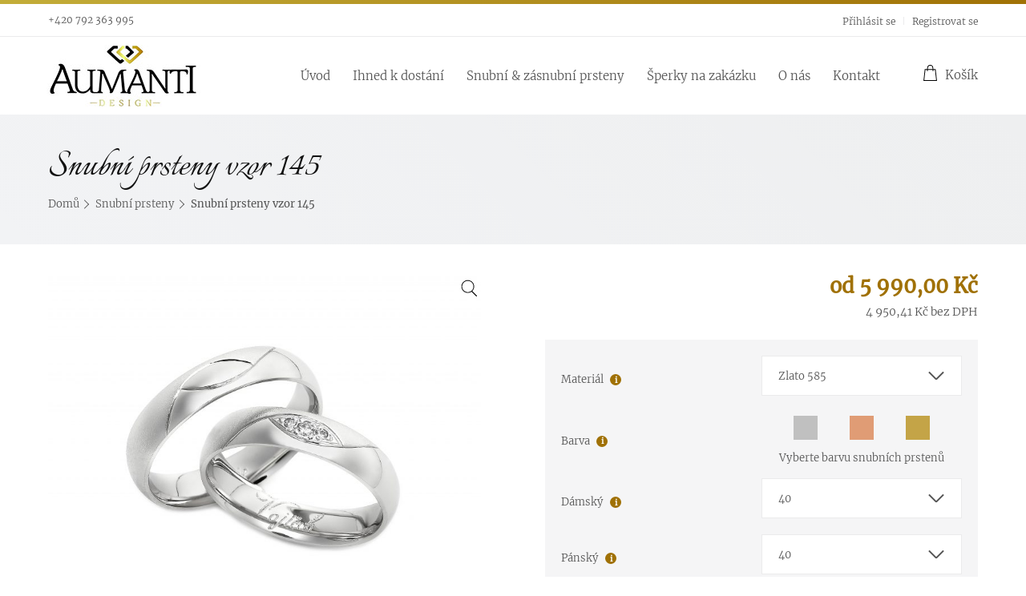

--- FILE ---
content_type: text/html; charset=UTF-8
request_url: https://aumanti.cz/snubni-prsteny-vzor-145/
body_size: 26293
content:
<!doctype html><html lang="cs"><head><meta charset="UTF-8"><meta name="viewport" content="width=device-width, initial-scale=1, maximum-scale=2.0"><script data-cfasync="false" id="ao_optimized_gfonts_config">WebFontConfig={google:{families:["Source Sans Pro:400,200,400italic,600,700:latin,latin-ext"] },classes:false, events:false, timeout:1500};</script><link rel="profile" href="http://gmpg.org/xfn/11"><link rel="pingback" href="https://aumanti.cz/xmlrpc.php"><meta property="og:image" content="https://aumanti.cz/wp-content/themes/theme/assets/images/meta.jpg"/><meta name="twitter:image" content="https://aumanti.cz/wp-content/themes/theme/assets/images/meta.jpg"><meta property="og:locale" content="cs_CZ"><meta name="twitter:card" content="summary"><meta property="og:site_name" content="Aumanti"/> <script type="text/template" id="tmpl-tc-cart-options-popup"><div class='header'>
        <h3>{{{ data.title }}}</h3>
    </div>
    <div id='{{{ data.id }}}' class='float_editbox'>{{{ data.html }}}</div>
    <div class='footer'>
        <div class='inner'>
            <span class='tm-button button button-secondary button-large details_cancel'>{{{ data.close }}}</span>
        </div>
    </div></script> <script type="text/template" id="tmpl-tc-lightbox"><div class="tc-lightbox-wrap">
        <span class="tc-lightbox-button tcfa tcfa-search tc-transition tcinit"></span>
    </div></script> <script type="text/template" id="tmpl-tc-lightbox-zoom"><span class="tc-lightbox-button-close tcfa tcfa-close"></span>
    {{{ data.img }}}</script> <script type="text/template" id="tmpl-tc-final-totals"><dl class="tm-extra-product-options-totals tm-custom-price-totals">
        <# if (data.show_unit_price==true){ #>            <dt class="tm-unit-price">{{{ data.unit_price }}}</dt>
            <dd class="tm-unit-price">
                <span class="price amount options">{{{ data.formatted_unit_price }}}</span>
            </dd>        <# } #>
        <# if (data.show_options_total==true){ #>            <dt class="tm-options-totals">{{{ data.options_total }}}</dt>
            <dd class="tm-options-totals">
                <span class="price amount options">{{{ data.formatted_options_total }}}</span>
            </dd>        <# } #>
        <# if (data.show_fees_total==true){ #>            <dt class="tm-fee-totals">{{{ data.fees_total }}}</dt>
            <dd class="tm-fee-totals">
                <span class="price amount fees">{{{ data.formatted_fees_total }}}</span>
            </dd>        <# } #>
        <# if (data.show_extra_fee==true){ #>            <dt class="tm-extra-fee">{{{ data.extra_fee }}}</dt>
            <dd class="tm-extra-fee">
                <span class="price amount options extra-fee">{{{ data.formatted_extra_fee }}}</span>
            </dd>        <# } #>
        <# if (data.show_final_total==true){ #>            <dt class="tm-final-totals">{{{ data.final_total }}}</dt>
            <dd class="tm-final-totals">
                <span class="price amount final">{{{ data.formatted_final_total }}}</span>
            </dd>        <# } #>
        <# if (data.show_sign_up_fee==true){ #>            <dt class="tm-subscription-fee">{{{ data.sign_up_fee }}}</dt>
            <dd class="tm-subscription-fee">
                <span class="price amount subscription-fee">{{{ data.formatted_subscription_fee_total }}}</span>
            </dd>        <# } #>
    </dl></script> <script type="text/template" id="tmpl-tc-price"><span class="amount">{{{ data.price.price }}}</span></script> <script type="text/template" id="tmpl-tc-sale-price"><del>
        <span class="tc-original-price amount">{{{ data.price.original_price }}}</span>
    </del>
    <ins>
        <span class="amount">{{{ data.price.price }}}</span>
    </ins></script> <script type="text/template" id="tmpl-tc-section-pop-link"><div id="tm-section-pop-up" class="tm-extra-product-options flasho tm_wrapper tm-section-pop-up single tm-animated appear">
        <div class='header'><h3>{{{ data.title }}}</h3></div>
        <div class="float_editbox" id="temp_for_floatbox_insert"></div>
        <div class='footer'>
            <div class='inner'>
                <span class='tm-button button button-secondary button-large details_cancel'>{{{ data.close }}}</span>
            </div>
        </div>
    </div></script> <script type="text/template" id="tmpl-tc-floating-box-nks"><# if (data.values.length) {#>
    {{{ data.html_before }}}
    <div class="tc-row tm-fb-labels">
        <span class="tc-cell tc-col-3 tm-fb-title">{{{ data.option_label }}}</span>
        <span class="tc-cell tc-col-3 tm-fb-value">{{{ data.option_value }}}</span>
        <span class="tc-cell tc-col-3 tm-fb-quantity">{{{ data.option__qty }}}</span>
        <span class="tc-cell tc-col-3 tm-fb-price">{{{ data.option_lpric }}}</span>
    </div>
    <# for (var i = 0; i < data.values.length; i++) { #>
    <# if (data.values[i].label_show=='' || data.values[i].value_show=='') {#>
        <div class="tc-row">
            <# if (data.values[i].label_show=='') {#>
                <span class="tc-cell tc-col-3 tm-fb-title">{{{ data.values[i].title }}}</span>
                <# } #>
                    <# if (data.values[i].value_show=='') {#>
                        <span class="tc-cell tc-col-3 tm-fb-value">{{{ data.values[i].value }}}</span>
                        <# } #>
                            <span class="tc-cell tc-col-3 tm-fb-quantity">{{{ data.values[i].quantity }}}</span>
                            <span class="tc-cell tc-col-3 tm-fb-price">{{{ data.values[i].price }}}</span>
        </div>
        <# } #>
            <# } #>
                {{{ data.html_after }}}
                {{{ data.totals }}}
                <# }#></script> <script type="text/template" id="tmpl-tc-floating-box"><# if (data.values.length) {#>
    {{{ data.html_before }}}
    <dl class="tm-fb">
        <# for (var i = 0; i < data.values.length; i++) { #>
        <# if (data.values[i].label_show=='') {#>
            <dt class="tm-fb-title">{{{ data.values[i].title }}}</dt>
            <# } #>
                <# if (data.values[i].value_show=='') {#>
                    <dd class="tm-fb-value">{{{ data.values[i].value }}}</dd>
                    <# } #>
                        <# } #>
    </dl>
    {{{ data.html_after }}}
    {{{ data.totals }}}
    <# }#></script> <script type="text/template" id="tmpl-tc-chars-remanining"><span class="tc-chars">
		<span class="tc-chars-remanining">{{{ data.maxlength }}}</span>
		<span class="tc-remaining"> {{{ data.characters_remaining }}}</span>
	</span></script> <script class="tm-hidden" type="text/template" id="tmpl-tc-formatted-price"><span class="woocommerce-Price-amount amount"><bdi>{{{ data.price }}}&nbsp;<span class="woocommerce-Price-currencySymbol">&#75;&#269;</span></bdi></span></script> <script type="text/template" id="tmpl-tc-upload-messages"><div class="header">
        <h3>{{{ data.title }}}</h3>
    </div>
    <div class="float_editbox" id="temp_for_floatbox_insert">
        <div class="tc-upload-messages">
            <div class="tc-upload-message">{{{ data.message }}}</div>
            <# for (var i in data.files) {
                    if (data.files.hasOwnProperty(i)) {#>
                <div class="tc-upload-files">{{{ data.files[i] }}}</div>
                <# }
                        }#>
        </div>
    </div>
    <div class="footer">
        <div class="inner">
            &nbsp;
        </div>
    </div></script><meta name='robots' content='index, follow, max-image-preview:large, max-snippet:-1, max-video-preview:-1' /><link media="all" href="https://aumanti.cz/wp-content/cache/autoptimize/css/autoptimize_5ef59db4987e9ff1b785b4a084d45314.css" rel="stylesheet"><title>Snubní prsteny vzor 145 - Aumanti</title><link rel="canonical" href="https://aumanti.cz/snubni-prsteny-vzor-145/" /><meta property="og:locale" content="cs_CZ" /><meta property="og:type" content="article" /><meta property="og:title" content="Snubní prsteny vzor 145 - Aumanti" /><meta property="og:description" content="Čistá elegance v podání dámského a pánského vzoru těchto snubních prstenů. Celolesklý povrch je nevšedně zdoben lesklými tenkými linkami, v jejichž středu, alespoň v případě dámského prstene, se lesknou přírodními diamanty nebo laboratorně vytvořenými diamanty. Prsteny jsou půlkulatého profilu, šíře 5 mm s kameny 1 x 1.75 mm, 2 x 1.40 mm." /><meta property="og:url" content="https://aumanti.cz/snubni-prsteny-vzor-145/" /><meta property="og:site_name" content="Aumanti" /><meta property="article:modified_time" content="2025-10-18T11:24:23+00:00" /><meta property="og:image" content="https://aumanti.cz/wp-content/uploads/2019/03/01-145-1-1024x827.jpg" /><meta property="og:image:width" content="1024" /><meta property="og:image:height" content="827" /><meta property="og:image:type" content="image/jpeg" /><meta name="twitter:card" content="summary_large_image" /> <script type="application/ld+json" class="yoast-schema-graph">{"@context":"https://schema.org","@graph":[{"@type":"WebPage","@id":"https://aumanti.cz/snubni-prsteny-vzor-145/","url":"https://aumanti.cz/snubni-prsteny-vzor-145/","name":"Snubní prsteny vzor 145 - Aumanti","isPartOf":{"@id":"https://aumanti.cz/#website"},"primaryImageOfPage":{"@id":"https://aumanti.cz/snubni-prsteny-vzor-145/#primaryimage"},"image":{"@id":"https://aumanti.cz/snubni-prsteny-vzor-145/#primaryimage"},"thumbnailUrl":"https://aumanti.cz/wp-content/uploads/2019/03/01-145-1-scaled.jpg","datePublished":"2019-03-05T18:11:24+00:00","dateModified":"2025-10-18T11:24:23+00:00","breadcrumb":{"@id":"https://aumanti.cz/snubni-prsteny-vzor-145/#breadcrumb"},"inLanguage":"cs","potentialAction":[{"@type":"ReadAction","target":["https://aumanti.cz/snubni-prsteny-vzor-145/"]}]},{"@type":"ImageObject","inLanguage":"cs","@id":"https://aumanti.cz/snubni-prsteny-vzor-145/#primaryimage","url":"https://aumanti.cz/wp-content/uploads/2019/03/01-145-1-scaled.jpg","contentUrl":"https://aumanti.cz/wp-content/uploads/2019/03/01-145-1-scaled.jpg","width":7500,"height":6059},{"@type":"BreadcrumbList","@id":"https://aumanti.cz/snubni-prsteny-vzor-145/#breadcrumb","itemListElement":[{"@type":"ListItem","position":1,"name":"Úvod","item":"https://aumanti.cz/"},{"@type":"ListItem","position":2,"name":"Úvod","item":"https://aumanti.cz/"},{"@type":"ListItem","position":3,"name":"Snubní prsteny vzor 145"}]},{"@type":"WebSite","@id":"https://aumanti.cz/#website","url":"https://aumanti.cz/","name":"Aumanti","description":"","potentialAction":[{"@type":"SearchAction","target":{"@type":"EntryPoint","urlTemplate":"https://aumanti.cz/?s={search_term_string}"},"query-input":"required name=search_term_string"}],"inLanguage":"cs"}]}</script> <link rel='dns-prefetch' href='//www.google.com' /><link href='https://fonts.gstatic.com' crossorigin='anonymous' rel='preconnect' /><link href='https://ajax.googleapis.com' rel='preconnect' /><link href='https://fonts.googleapis.com' rel='preconnect' /><link rel="alternate" type="application/rss+xml" title="Aumanti &raquo; RSS zdroj" href="https://aumanti.cz/feed/" /><link rel="alternate" type="application/rss+xml" title="Aumanti &raquo; RSS komentářů" href="https://aumanti.cz/comments/feed/" /> <script type="text/javascript">window._wpemojiSettings = {"baseUrl":"https:\/\/s.w.org\/images\/core\/emoji\/14.0.0\/72x72\/","ext":".png","svgUrl":"https:\/\/s.w.org\/images\/core\/emoji\/14.0.0\/svg\/","svgExt":".svg","source":{"concatemoji":"https:\/\/aumanti.cz\/wp-includes\/js\/wp-emoji-release.min.js?ver=6.2.8"}};
/*! This file is auto-generated */
!function(e,a,t){var n,r,o,i=a.createElement("canvas"),p=i.getContext&&i.getContext("2d");function s(e,t){p.clearRect(0,0,i.width,i.height),p.fillText(e,0,0);e=i.toDataURL();return p.clearRect(0,0,i.width,i.height),p.fillText(t,0,0),e===i.toDataURL()}function c(e){var t=a.createElement("script");t.src=e,t.defer=t.type="text/javascript",a.getElementsByTagName("head")[0].appendChild(t)}for(o=Array("flag","emoji"),t.supports={everything:!0,everythingExceptFlag:!0},r=0;r<o.length;r++)t.supports[o[r]]=function(e){if(p&&p.fillText)switch(p.textBaseline="top",p.font="600 32px Arial",e){case"flag":return s("\ud83c\udff3\ufe0f\u200d\u26a7\ufe0f","\ud83c\udff3\ufe0f\u200b\u26a7\ufe0f")?!1:!s("\ud83c\uddfa\ud83c\uddf3","\ud83c\uddfa\u200b\ud83c\uddf3")&&!s("\ud83c\udff4\udb40\udc67\udb40\udc62\udb40\udc65\udb40\udc6e\udb40\udc67\udb40\udc7f","\ud83c\udff4\u200b\udb40\udc67\u200b\udb40\udc62\u200b\udb40\udc65\u200b\udb40\udc6e\u200b\udb40\udc67\u200b\udb40\udc7f");case"emoji":return!s("\ud83e\udef1\ud83c\udffb\u200d\ud83e\udef2\ud83c\udfff","\ud83e\udef1\ud83c\udffb\u200b\ud83e\udef2\ud83c\udfff")}return!1}(o[r]),t.supports.everything=t.supports.everything&&t.supports[o[r]],"flag"!==o[r]&&(t.supports.everythingExceptFlag=t.supports.everythingExceptFlag&&t.supports[o[r]]);t.supports.everythingExceptFlag=t.supports.everythingExceptFlag&&!t.supports.flag,t.DOMReady=!1,t.readyCallback=function(){t.DOMReady=!0},t.supports.everything||(n=function(){t.readyCallback()},a.addEventListener?(a.addEventListener("DOMContentLoaded",n,!1),e.addEventListener("load",n,!1)):(e.attachEvent("onload",n),a.attachEvent("onreadystatechange",function(){"complete"===a.readyState&&t.readyCallback()})),(e=t.source||{}).concatemoji?c(e.concatemoji):e.wpemoji&&e.twemoji&&(c(e.twemoji),c(e.wpemoji)))}(window,document,window._wpemojiSettings);</script> <link rel='stylesheet' id='awspricecalculator-custom-css' href='https://aumanti.cz/wp-content/uploads/woo-price-calculator/style/custom.css' type='text/css' media='all' /> <script type='text/javascript' src='https://aumanti.cz/wp-content/themes/theme/assets/js/jquery.min.js?ver=6.2.8' id='jquery-js'></script> <script type='text/javascript' src='https://aumanti.cz/wp-content/plugins/woo-price-calculator/admin/resources/assets/js/jquery.numeric.min.js?ver=6.2.8' id='woo-price-calculator-jquery-numeric-js'></script> <script type='text/javascript' src='https://aumanti.cz/wp-content/plugins/woo-price-calculator/admin/resources/lib/datetimepicker-2.5.4/build/jquery.datetimepicker.full.js?ver=2.5.4' id='woo-price-calculator-datetimepicker-js'></script> <script type='text/javascript' id='woo-price-calculator-main-js-extra'>var WPC_HANDLE_SCRIPT = {"siteurl":"https:\/\/aumanti.cz","resources_url":"https:\/\/aumanti.cz\/wp-content\/plugins\/woo-price-calculator\/admin\/resources\/","target_platform":"wordpress","target_ecommerce":"woocommerce","page_type":"product","is_cart":"0","is_product":"1","cart_url":"https:\/\/aumanti.cz\/kosik\/","ajax_url":"https:\/\/aumanti.cz\/wp-admin\/admin-ajax.php?task=price_callback&action=awspricecalculator_ajax_callback","disable_ajax_price_product_page":"0","single_product_ajax_hook_class":".product-final-price .price","hide_alert_errors":"1"};</script> <script type='text/javascript' src='https://aumanti.cz/wp-content/plugins/woo-price-calculator/admin/resources/assets/js/main.js?ver=6.2.8' id='woo-price-calculator-main-js'></script> <script type='text/javascript' src='https://aumanti.cz/wp-content/plugins/woo-price-calculator/admin/resources/lib/remodal-1.0.7/src/remodal.js?ver=2.5.4' id='remodal-js'></script> <script type='text/javascript' src='https://aumanti.cz/wp-content/plugins/woo-price-calculator/admin/resources/assets/js/jquery.tooltipster.min.js?ver=3.2.6' id='tooltipster-js'></script> <link rel="https://api.w.org/" href="https://aumanti.cz/wp-json/" /><link rel="alternate" type="application/json" href="https://aumanti.cz/wp-json/wp/v2/product/7316" /><link rel="EditURI" type="application/rsd+xml" title="RSD" href="https://aumanti.cz/xmlrpc.php?rsd" /><link rel="wlwmanifest" type="application/wlwmanifest+xml" href="https://aumanti.cz/wp-includes/wlwmanifest.xml" /><meta name="generator" content="WordPress 6.2.8" /><meta name="generator" content="WooCommerce 7.5.0" /><link rel='shortlink' href='https://aumanti.cz/?p=7316' /><link rel="alternate" type="application/json+oembed" href="https://aumanti.cz/wp-json/oembed/1.0/embed?url=https%3A%2F%2Faumanti.cz%2Fsnubni-prsteny-vzor-145%2F" /><link rel="alternate" type="text/xml+oembed" href="https://aumanti.cz/wp-json/oembed/1.0/embed?url=https%3A%2F%2Faumanti.cz%2Fsnubni-prsteny-vzor-145%2F&#038;format=xml" /><meta charset="utf-8"><meta name="author" content="uzivatel"><meta name="copyright" content="Copyright Aumanti - All rights Reserved."><meta name="distribution" content="Global"><meta name="language" content="cs"><meta name="publisher" content="Aumanti"><meta name="rating" content="General"><meta name="resource-type" content="Document"><meta name="revisit-after" content="3"><meta name="robots" content="index,follow"><meta name="google-site-verification" content="fxR1NzMUD1o0RZEGmEjT7zHFt2Wj1JuvDR4aNTnOq2M" />  <script>(function(w,d,x,n,u,t,f,s,o){f='LHInsights';w[n]=w[f]=w[f]||function(n,d){
            (w[f].q=w[f].q||[]).push([n,d])};w[f].l=1*new Date();s=d.createElement(x);
            s.async=1;s.src=u+'?t='+t;o=d.getElementsByTagName(x)[0];o.parentNode.insertBefore(s,o)
            })(window,document,'script','lhi','//www.lhinsights.com/agent.js','3xGtL7wBQmOXqEe');
            lhi('pageview');</script>  <noscript><style>.woocommerce-product-gallery{ opacity: 1 !important; }</style></noscript><link rel="icon" href="https://aumanti.cz/wp-content/uploads/2023/08/cropped-fav-aumanti-32x32.png" sizes="32x32" /><link rel="icon" href="https://aumanti.cz/wp-content/uploads/2023/08/cropped-fav-aumanti-192x192.png" sizes="192x192" /><link rel="apple-touch-icon" href="https://aumanti.cz/wp-content/uploads/2023/08/cropped-fav-aumanti-180x180.png" /><meta name="msapplication-TileImage" content="https://aumanti.cz/wp-content/uploads/2023/08/cropped-fav-aumanti-270x270.png" /> <script type="text/javascript">window.mmp = {};</script> <script>window.mmp.cookies = {
                  functions: {},
                  sections: {
                    functional: {
                      onloadStatus: 1,
                      functions: {},
                      names: {}
                    },
                    analytical: {
                      onloadStatus: 1,
                      functions: {},
                      names: {}
                    },
                    advertisement: {
                      onloadStatus: 1,
                      functions: {},
                      names: {}
                    }
                 }
               };

                window.mmp.cookies.sections.functional.names = ["cookielawinfo-checkbox-functional", "cmplz_functional"];
                window.mmp.cookies.sections.advertisement.names = ["cookielawinfo-checkbox-advertisement", "cmplz_marketing"];
                window.mmp.cookies.sections.analytical.names = ["cookielawinfo-checkbox-analytics", "cmplz_statistics"];</script> <script>window.dataLayer = window.dataLayer || [];</script> <script>dataLayer.push({
    'event': 'viewItem',
    'ecommerce': {
      'currencyCode': 'CZK',
      'detail': {
        'products': [{"name":"Snubn\u00ed prsteny vzor 145","id":7316,"price":5990,"category":"Snubn\u00ed prsteny"}]      }
    }
  });</script>  <script>(function(w,d,s,l,i){w[l]=w[l]||[];w[l].push({'gtm.start':
        new Date().getTime(),event:'gtm.js'});var f=d.getElementsByTagName(s)[0],
      j=d.createElement(s),dl=l!='dataLayer'?'&l='+l:'';j.async=true;j.src=
      '//www.googletagmanager.com/gtm.js?id='+i+dl;f.parentNode.insertBefore(j,f);
  })(window,document,'script','dataLayer','GTM-T84SPDQT');</script> <link rel="stylesheet" href="https://cdnjs.cloudflare.com/ajax/libs/lightbox2/2.9.0/css/lightbox.min.css" crossorigin="anonymous" /><link rel="stylesheet" type="text/css" href="https://cdnjs.cloudflare.com/ajax/libs/slick-carousel/1.9.0/slick.css"/><link href="https://cdnjs.cloudflare.com/ajax/libs/select2/4.0.6-rc.0/css/select2.min.css" rel="stylesheet" /> <script src="https://code.jquery.com/jquery-2.2.4.min.js" integrity="sha256-BbhdlvQf/xTY9gja0Dq3HiwQF8LaCRTXxZKRutelT44=" crossorigin="anonymous"></script> <script type="text/javascript" src="https://cdnjs.cloudflare.com/ajax/libs/slick-carousel/1.9.0/slick.min.js"></script> <script src="https://cdnjs.cloudflare.com/ajax/libs/select2/4.0.6-rc.0/js/select2.min.js"></script> <script type="text/javascript" src="https://aumanti.cz/wp-content/themes/theme/assets/js/main.js"></script> <script data-cfasync="false" id="ao_optimized_gfonts_webfontloader">(function() {var wf = document.createElement('script');wf.src='https://ajax.googleapis.com/ajax/libs/webfont/1/webfont.js';wf.type='text/javascript';wf.async='true';var s=document.getElementsByTagName('script')[0];s.parentNode.insertBefore(wf, s);})();</script></head><body class="product-template-default single single-product postid-7316 theme-theme woocommerce woocommerce-page woocommerce-no-js storefront-secondary-navigation right-sidebar woocommerce-active"><div id="page" class="hfeed site"><header id="masthead" class="site-header" role="banner"><div class="header-info"><div class="container"><div class="header-contacts"> <span>+420 792 363 995</span></div><div class="header-links"><ul><li><a href="https://aumanti.cz/muj-ucet/">Přihlásit se</a></li><li><a href="https://aumanti.cz/muj-ucet/">Registrovat se</a></li></ul></div></div></div><div class="container"><div class="site-branding"> <a href="https://aumanti.cz/"><figure> <picture> <source srcset="https://aumanti.cz/wp-content/themes/theme/assets/images/logo.jpg 1x, https://aumanti.cz/wp-content/themes/theme/assets/images/logo@2x.jpg 2x" media="(min-width: 992px)"> <source srcset="https://aumanti.cz/wp-content/themes/theme/assets/images/logo_mobile.png 1x, https://aumanti.cz/wp-content/themes/theme/assets/images/logo_mobile@2x.png 2x" media="(max-width: 991px)"> <img src="" alt=""> </picture><figcaption>aumanti</figcaption></figure> </a></div><nav id="site-navigation" class="nav-main"> <button class="menu-toggle" aria-controls="primary-menu" aria-expanded="false"><div> <span></span> <span></span> <span></span></div> <strong>Menu</strong> </button><div class="nav-wrapper"><div class="nav-menu-wrapper"><ul id="primary-menu" class="menu"><li id="menu-item-43" class="menu-item menu-item-type-post_type menu-item-object-page menu-item-home current_page_parent menu-item-43"><a href="https://aumanti.cz/">Úvod</a></li><li id="menu-item-11981" class="menu-item menu-item-type-taxonomy menu-item-object-product_cat menu-item-11981"><a href="https://aumanti.cz/sperky-na-prodej">Ihned k dostání</a></li><li id="menu-item-69" class="item-rings menu-item menu-item-type-post_type menu-item-object-page menu-item-has-children menu-item-69"><a href="https://aumanti.cz/snubni-prsteny/">Snubní &#038; zásnubní prsteny</a><ul class="sub-menu"><li id="menu-item-303" class="menu-item menu-item-type-taxonomy menu-item-object-product_cat current-product-ancestor current-menu-parent current-product-parent menu-item-has-children menu-item-303"><a href="https://aumanti.cz/snubni-prsteny">Snubní prsteny</a><ul class="sub-menu"><li id="menu-item-7955" class="menu-item menu-item-type-post_type menu-item-object-page menu-item-7955"><a href="https://aumanti.cz/o-nasich-snubnich-prstenech/">O našich snubních prstenech</a></li></ul></li><li id="menu-item-307" class="menu-item menu-item-type-taxonomy menu-item-object-product_cat menu-item-has-children menu-item-307"><a href="https://aumanti.cz/zasnubni-prsteny">Zásnubní prsteny</a><ul class="sub-menu"><li id="menu-item-7952" class="menu-item menu-item-type-post_type menu-item-object-page menu-item-7952"><a href="https://aumanti.cz/jak-vybrat-zasnubni-prsten/">Jak vybrat zásnubní prsten?</a></li></ul></li></ul></li><li id="menu-item-63" class="menu-item menu-item-type-post_type menu-item-object-page menu-item-has-children menu-item-63"><a href="https://aumanti.cz/zakazkova-vyroba/">Šperky na zakázku</a><ul class="sub-menu"><li id="menu-item-358" class="menu-item menu-item-type-post_type menu-item-object-page menu-item-358"><a href="https://aumanti.cz/zakazkova-vyroba/ukazky-praci/">Ukázky prací</a></li><li id="menu-item-359" class="menu-item menu-item-type-post_type menu-item-object-page menu-item-359"><a href="https://aumanti.cz/zakazkova-vyroba/nezavazna-poptavka/">Nezávazná poptávka</a></li></ul></li><li id="menu-item-65" class="menu-item menu-item-type-post_type menu-item-object-page menu-item-has-children menu-item-65"><a href="https://aumanti.cz/o-nas/">O nás</a><ul class="sub-menu"><li id="menu-item-68" class="menu-item menu-item-type-post_type menu-item-object-page menu-item-68"><a href="https://aumanti.cz/o-nas/prodej-drahych-kamenu/">Prodej drahých kamenů</a></li><li id="menu-item-67" class="menu-item menu-item-type-post_type menu-item-object-page menu-item-67"><a href="https://aumanti.cz/o-nas/opravy-sperku/">Opravy šperků</a></li><li id="menu-item-66" class="menu-item menu-item-type-post_type menu-item-object-page menu-item-66"><a href="https://aumanti.cz/o-nas/vykup-drahych-kovu/">Výkup drahých kovů</a></li><li id="menu-item-7946" class="menu-item menu-item-type-post_type menu-item-object-page menu-item-7946"><a href="https://aumanti.cz/o-nas/caste-dotazy/">Časté dotazy</a></li></ul></li><li id="menu-item-64" class="menu-item menu-item-type-post_type menu-item-object-page menu-item-64"><a href="https://aumanti.cz/kontakt/">Kontakt</a></li></ul></div><div class="nav-contact"> <span>+420 792 363 995</span></div></div></nav><div class="site-cart"><ul id="site-header-cart" class="site-header-cart menu"><li class=""> <svg xmlns="http://www.w3.org/2000/svg" xmlns:xlink="http://www.w3.org/1999/xlink" version="1.1" id="Layer_1" x="0px" y="0px" width="17px" height="20px" viewBox="0 0 347.161 409.947" enable-background="new 0 0 347.161 409.947" xml:space="preserve"><path d="M312.911 106.92l-59.136-0.008c-0.014-0.68-0.026-1.365-0.04-2.038c-0.439-21.571-2.238-46.362-12.238-66.728 C229.057 12.8 206.8 0 175.5 0c-33.834 0-57.48 12.933-70.281 38.354c-10.042 19.94-11.651 44.154-11.894 67.3 c-0.004 0.431-0.009 0.866-0.013 1.299l-59.591 0.031L0 409.947h347.161L312.911 106.92z M113.285 105.8 c0.557-52.907 11.153-85.868 62.176-85.868c23.763 0 39 8.6 48.1 26.982c8.279 16.9 9.8 38.9 10.2 58.3 c0.011 0.5 0 1.1 0 1.636l-120.497 0.01C113.278 106.5 113.3 106.2 113.3 105.824z M51.583 126.941l41.544 0 c-0.083 16.231-0.084 29.995-0.084 30.995h20c0-1 0.001-14.795 0.085-31.01l120.896-0.023c0.122 16.4 0.1 30.4 0.1 30.6 l20 0.104c0.002-0.201 0.07-14.205-0.051-30.711l41.02 0.021l29.729 263.024H22.347L51.583 126.941z"/></svg> <span>Košík</span></li><li><div class="widget woocommerce widget_shopping_cart"><div class="widget_shopping_cart_content"><p class="woocommerce-mini-cart__empty-message">Žádné produkty v košíku.</p></div></div></li></ul></div></div></header><div id="content" class="site-content" tabindex="-1"> <script src="https://aumanti.cz/wp-content/themes/theme/assets/js/jquery.fontselect.js"></script> <script>$(function(){
        $('#font').fontselect().change(function(){

          // replace + signs with spaces for css
          var font = $(this).val().replace(/\+/g, ' ');

          // split font into family and weight
          font = font.split(':');

          // set family on paragraphs
          $('.tmcp-textfield').css('font-family', font[0]);
          $("#tmcp_textfield_7").val(font[0]);

        });
      });</script> <div id="primary" class="content-area"><main id="main" class="site-main" role="main"><article id="product-7316" class="tm-has-options product type-product post-7316 status-publish first instock product_cat-snubni-prsteny has-post-thumbnail taxable shipping-taxable purchasable product-type-variable has-default-attributes"><header><div class="container"><h1>Snubní prsteny vzor 145</h1><nav class="site-breadcrumbs" itemprop="breadcrumb"><a href="https://aumanti.cz">Domů</a><span></span><a href="https://aumanti.cz/snubni-prsteny">Snubní prsteny</a><span></span>Snubní prsteny vzor 145</nav></div></header><div class="container"><div class="woocommerce-notices-wrapper"></div><div class="woocommerce-product-gallery woocommerce-product-gallery--with-images woocommerce-product-gallery--columns-4 images" data-columns="4" style="opacity: 0; transition: opacity .25s ease-in-out;"><figure class="woocommerce-product-gallery__wrapper"><div data-thumb="https://aumanti.cz/wp-content/uploads/2019/03/01-145-1-150x150.jpg" data-thumb-alt="" class="woocommerce-product-gallery__image"><a href="https://aumanti.cz/wp-content/uploads/2019/03/01-145-1-1024x827.jpg"><img width="768" height="620" src="https://aumanti.cz/wp-content/uploads/2019/03/01-145-1-768x620.jpg" class="wp-post-image" alt="Snubní prsteny vzor 145" decoding="async" loading="lazy" title="Snubní prsteny vzor 145" data-caption="" data-src="https://aumanti.cz/wp-content/uploads/2019/03/01-145-1-1024x827.jpg" data-large_image="https://aumanti.cz/wp-content/uploads/2019/03/01-145-1-1024x827.jpg" data-large_image_width="980" data-large_image_height="791" srcset="https://aumanti.cz/wp-content/uploads/2019/03/01-145-1-768x620.jpg 768w, https://aumanti.cz/wp-content/uploads/2019/03/01-145-1-400x323.jpg 400w, https://aumanti.cz/wp-content/uploads/2019/03/01-145-1-1024x827.jpg 1024w, https://aumanti.cz/wp-content/uploads/2019/03/01-145-1-416x336.jpg 416w" sizes="(max-width: 768px) 100vw, 768px" /></a></div><div data-thumb="https://aumanti.cz/wp-content/uploads/2019/03/01-145-2-150x150.jpg" data-thumb-alt="" class="woocommerce-product-gallery__image"><a href="https://aumanti.cz/wp-content/uploads/2019/03/01-145-2-1024x827.jpg"><img width="768" height="620" src="https://aumanti.cz/wp-content/uploads/2019/03/01-145-2-768x620.jpg" class="" alt="Snubní prsteny vzor 145" decoding="async" loading="lazy" title="Snubní prsteny vzor 145" data-caption="" data-src="https://aumanti.cz/wp-content/uploads/2019/03/01-145-2-1024x827.jpg" data-large_image="https://aumanti.cz/wp-content/uploads/2019/03/01-145-2-1024x827.jpg" data-large_image_width="980" data-large_image_height="791" srcset="https://aumanti.cz/wp-content/uploads/2019/03/01-145-2-768x620.jpg 768w, https://aumanti.cz/wp-content/uploads/2019/03/01-145-2-400x323.jpg 400w, https://aumanti.cz/wp-content/uploads/2019/03/01-145-2-1024x827.jpg 1024w, https://aumanti.cz/wp-content/uploads/2019/03/01-145-2-416x336.jpg 416w" sizes="(max-width: 768px) 100vw, 768px" /></a></div><div data-thumb="https://aumanti.cz/wp-content/uploads/2019/03/01-145_-150x150.jpg" data-thumb-alt="" class="woocommerce-product-gallery__image"><a href="https://aumanti.cz/wp-content/uploads/2019/03/01-145_-1024x827.jpg"><img width="768" height="620" src="https://aumanti.cz/wp-content/uploads/2019/03/01-145_-768x620.jpg" class="" alt="Snubní prsteny vzor 145" decoding="async" loading="lazy" title="Snubní prsteny vzor 145" data-caption="" data-src="https://aumanti.cz/wp-content/uploads/2019/03/01-145_-1024x827.jpg" data-large_image="https://aumanti.cz/wp-content/uploads/2019/03/01-145_-1024x827.jpg" data-large_image_width="980" data-large_image_height="791" srcset="https://aumanti.cz/wp-content/uploads/2019/03/01-145_-768x620.jpg 768w, https://aumanti.cz/wp-content/uploads/2019/03/01-145_-400x323.jpg 400w, https://aumanti.cz/wp-content/uploads/2019/03/01-145_-1024x827.jpg 1024w, https://aumanti.cz/wp-content/uploads/2019/03/01-145_-416x336.jpg 416w" sizes="(max-width: 768px) 100vw, 768px" /></a></div></figure></div><div class="product-configurator"><p class="price "><span class="woocommerce-Price-amount amount"><bdi>5 990,00&nbsp;<span class="woocommerce-Price-currencySymbol">&#75;&#269;</span></bdi></span><span class="price-extax"><span class="woocommerce-Price-amount amount"><span class="woocommerce-Price-amount amount"><bdi>4 950,41&nbsp;<span class="woocommerce-Price-currencySymbol">&#75;&#269;</span></bdi></span></span> bez DPH</span></p><form class="variations_form cart" action="https://aumanti.cz/snubni-prsteny-vzor-145/" method="post" enctype='multipart/form-data' data-product_id="7316" data-product_variations="[{&quot;attributes&quot;:{&quot;attribute_pa_material&quot;:&quot;zlato-585&quot;,&quot;attribute_pa_barva&quot;:&quot;bila&quot;},&quot;availability_html&quot;:&quot;&quot;,&quot;backorders_allowed&quot;:false,&quot;dimensions&quot;:{&quot;length&quot;:&quot;&quot;,&quot;width&quot;:&quot;&quot;,&quot;height&quot;:&quot;&quot;},&quot;dimensions_html&quot;:&quot;-&quot;,&quot;display_price&quot;:23440,&quot;display_regular_price&quot;:23440,&quot;image&quot;:{&quot;title&quot;:&quot;01-145&quot;,&quot;caption&quot;:&quot;&quot;,&quot;url&quot;:&quot;https:\/\/aumanti.cz\/wp-content\/uploads\/2019\/03\/01-145-1-scaled.jpg&quot;,&quot;alt&quot;:&quot;01-145&quot;,&quot;src&quot;:&quot;https:\/\/aumanti.cz\/wp-content\/uploads\/2019\/03\/01-145-1-768x620.jpg&quot;,&quot;srcset&quot;:&quot;https:\/\/aumanti.cz\/wp-content\/uploads\/2019\/03\/01-145-1-768x620.jpg 768w, https:\/\/aumanti.cz\/wp-content\/uploads\/2019\/03\/01-145-1-400x323.jpg 400w, https:\/\/aumanti.cz\/wp-content\/uploads\/2019\/03\/01-145-1-1024x827.jpg 1024w, https:\/\/aumanti.cz\/wp-content\/uploads\/2019\/03\/01-145-1-416x336.jpg 416w&quot;,&quot;sizes&quot;:&quot;(max-width: 768px) 100vw, 768px&quot;,&quot;full_src&quot;:&quot;https:\/\/aumanti.cz\/wp-content\/uploads\/2019\/03\/01-145-1-1024x827.jpg&quot;,&quot;full_src_w&quot;:980,&quot;full_src_h&quot;:791,&quot;gallery_thumbnail_src&quot;:&quot;https:\/\/aumanti.cz\/wp-content\/uploads\/2019\/03\/01-145-1-150x150.jpg&quot;,&quot;gallery_thumbnail_src_w&quot;:150,&quot;gallery_thumbnail_src_h&quot;:150,&quot;thumb_src&quot;:&quot;https:\/\/aumanti.cz\/wp-content\/uploads\/2019\/03\/01-145-1-768x768.jpg&quot;,&quot;thumb_src_w&quot;:768,&quot;thumb_src_h&quot;:768,&quot;src_w&quot;:768,&quot;src_h&quot;:620},&quot;image_id&quot;:8136,&quot;is_downloadable&quot;:false,&quot;is_in_stock&quot;:true,&quot;is_purchasable&quot;:true,&quot;is_sold_individually&quot;:&quot;no&quot;,&quot;is_virtual&quot;:false,&quot;max_qty&quot;:&quot;&quot;,&quot;min_qty&quot;:1,&quot;price_html&quot;:&quot;&lt;span class=\&quot;price\&quot;&gt;&lt;span class=\&quot;woocommerce-Price-amount amount\&quot;&gt;0&lt;\/span&gt;&lt;\/span&gt;&quot;,&quot;sku&quot;:&quot;&quot;,&quot;variation_description&quot;:&quot;&quot;,&quot;variation_id&quot;:7317,&quot;variation_is_active&quot;:true,&quot;variation_is_visible&quot;:true,&quot;weight&quot;:&quot;&quot;,&quot;weight_html&quot;:&quot;-&quot;,&quot;tc_tax_rate&quot;:21,&quot;tc_is_taxable&quot;:true,&quot;tc_base_tax_rate&quot;:21,&quot;tc_base_taxes_of_one&quot;:0.17355371900799998,&quot;tc_modded_taxes_of_one&quot;:0.17355371900799998,&quot;tc_non_base_location_prices&quot;:0},{&quot;attributes&quot;:{&quot;attribute_pa_material&quot;:&quot;zlato-750&quot;,&quot;attribute_pa_barva&quot;:&quot;bila&quot;},&quot;availability_html&quot;:&quot;&quot;,&quot;backorders_allowed&quot;:false,&quot;dimensions&quot;:{&quot;length&quot;:&quot;&quot;,&quot;width&quot;:&quot;&quot;,&quot;height&quot;:&quot;&quot;},&quot;dimensions_html&quot;:&quot;-&quot;,&quot;display_price&quot;:35280,&quot;display_regular_price&quot;:35280,&quot;image&quot;:{&quot;title&quot;:&quot;01-145&quot;,&quot;caption&quot;:&quot;&quot;,&quot;url&quot;:&quot;https:\/\/aumanti.cz\/wp-content\/uploads\/2019\/03\/01-145-1-scaled.jpg&quot;,&quot;alt&quot;:&quot;01-145&quot;,&quot;src&quot;:&quot;https:\/\/aumanti.cz\/wp-content\/uploads\/2019\/03\/01-145-1-768x620.jpg&quot;,&quot;srcset&quot;:&quot;https:\/\/aumanti.cz\/wp-content\/uploads\/2019\/03\/01-145-1-768x620.jpg 768w, https:\/\/aumanti.cz\/wp-content\/uploads\/2019\/03\/01-145-1-400x323.jpg 400w, https:\/\/aumanti.cz\/wp-content\/uploads\/2019\/03\/01-145-1-1024x827.jpg 1024w, https:\/\/aumanti.cz\/wp-content\/uploads\/2019\/03\/01-145-1-416x336.jpg 416w&quot;,&quot;sizes&quot;:&quot;(max-width: 768px) 100vw, 768px&quot;,&quot;full_src&quot;:&quot;https:\/\/aumanti.cz\/wp-content\/uploads\/2019\/03\/01-145-1-1024x827.jpg&quot;,&quot;full_src_w&quot;:980,&quot;full_src_h&quot;:791,&quot;gallery_thumbnail_src&quot;:&quot;https:\/\/aumanti.cz\/wp-content\/uploads\/2019\/03\/01-145-1-150x150.jpg&quot;,&quot;gallery_thumbnail_src_w&quot;:150,&quot;gallery_thumbnail_src_h&quot;:150,&quot;thumb_src&quot;:&quot;https:\/\/aumanti.cz\/wp-content\/uploads\/2019\/03\/01-145-1-768x768.jpg&quot;,&quot;thumb_src_w&quot;:768,&quot;thumb_src_h&quot;:768,&quot;src_w&quot;:768,&quot;src_h&quot;:620},&quot;image_id&quot;:8136,&quot;is_downloadable&quot;:false,&quot;is_in_stock&quot;:true,&quot;is_purchasable&quot;:true,&quot;is_sold_individually&quot;:&quot;no&quot;,&quot;is_virtual&quot;:false,&quot;max_qty&quot;:&quot;&quot;,&quot;min_qty&quot;:1,&quot;price_html&quot;:&quot;&lt;span class=\&quot;price\&quot;&gt;&lt;span class=\&quot;woocommerce-Price-amount amount\&quot;&gt;0&lt;\/span&gt;&lt;\/span&gt;&quot;,&quot;sku&quot;:&quot;&quot;,&quot;variation_description&quot;:&quot;&quot;,&quot;variation_id&quot;:7318,&quot;variation_is_active&quot;:true,&quot;variation_is_visible&quot;:true,&quot;weight&quot;:&quot;&quot;,&quot;weight_html&quot;:&quot;-&quot;,&quot;tc_tax_rate&quot;:21,&quot;tc_is_taxable&quot;:true,&quot;tc_base_tax_rate&quot;:21,&quot;tc_base_taxes_of_one&quot;:0.17355371900799998,&quot;tc_modded_taxes_of_one&quot;:0.17355371900799998,&quot;tc_non_base_location_prices&quot;:0},{&quot;attributes&quot;:{&quot;attribute_pa_material&quot;:&quot;stribro-925&quot;,&quot;attribute_pa_barva&quot;:&quot;bila&quot;},&quot;availability_html&quot;:&quot;&quot;,&quot;backorders_allowed&quot;:false,&quot;dimensions&quot;:{&quot;length&quot;:&quot;&quot;,&quot;width&quot;:&quot;&quot;,&quot;height&quot;:&quot;&quot;},&quot;dimensions_html&quot;:&quot;-&quot;,&quot;display_price&quot;:5990,&quot;display_regular_price&quot;:5990,&quot;image&quot;:{&quot;title&quot;:&quot;01-145&quot;,&quot;caption&quot;:&quot;&quot;,&quot;url&quot;:&quot;https:\/\/aumanti.cz\/wp-content\/uploads\/2019\/03\/01-145-1-scaled.jpg&quot;,&quot;alt&quot;:&quot;01-145&quot;,&quot;src&quot;:&quot;https:\/\/aumanti.cz\/wp-content\/uploads\/2019\/03\/01-145-1-768x620.jpg&quot;,&quot;srcset&quot;:&quot;https:\/\/aumanti.cz\/wp-content\/uploads\/2019\/03\/01-145-1-768x620.jpg 768w, https:\/\/aumanti.cz\/wp-content\/uploads\/2019\/03\/01-145-1-400x323.jpg 400w, https:\/\/aumanti.cz\/wp-content\/uploads\/2019\/03\/01-145-1-1024x827.jpg 1024w, https:\/\/aumanti.cz\/wp-content\/uploads\/2019\/03\/01-145-1-416x336.jpg 416w&quot;,&quot;sizes&quot;:&quot;(max-width: 768px) 100vw, 768px&quot;,&quot;full_src&quot;:&quot;https:\/\/aumanti.cz\/wp-content\/uploads\/2019\/03\/01-145-1-1024x827.jpg&quot;,&quot;full_src_w&quot;:980,&quot;full_src_h&quot;:791,&quot;gallery_thumbnail_src&quot;:&quot;https:\/\/aumanti.cz\/wp-content\/uploads\/2019\/03\/01-145-1-150x150.jpg&quot;,&quot;gallery_thumbnail_src_w&quot;:150,&quot;gallery_thumbnail_src_h&quot;:150,&quot;thumb_src&quot;:&quot;https:\/\/aumanti.cz\/wp-content\/uploads\/2019\/03\/01-145-1-768x768.jpg&quot;,&quot;thumb_src_w&quot;:768,&quot;thumb_src_h&quot;:768,&quot;src_w&quot;:768,&quot;src_h&quot;:620},&quot;image_id&quot;:8136,&quot;is_downloadable&quot;:false,&quot;is_in_stock&quot;:true,&quot;is_purchasable&quot;:true,&quot;is_sold_individually&quot;:&quot;no&quot;,&quot;is_virtual&quot;:false,&quot;max_qty&quot;:&quot;&quot;,&quot;min_qty&quot;:1,&quot;price_html&quot;:&quot;&lt;span class=\&quot;price\&quot;&gt;&lt;span class=\&quot;woocommerce-Price-amount amount\&quot;&gt;0&lt;\/span&gt;&lt;\/span&gt;&quot;,&quot;sku&quot;:&quot;&quot;,&quot;variation_description&quot;:&quot;&quot;,&quot;variation_id&quot;:7319,&quot;variation_is_active&quot;:true,&quot;variation_is_visible&quot;:true,&quot;weight&quot;:&quot;&quot;,&quot;weight_html&quot;:&quot;-&quot;,&quot;tc_tax_rate&quot;:21,&quot;tc_is_taxable&quot;:true,&quot;tc_base_tax_rate&quot;:21,&quot;tc_base_taxes_of_one&quot;:0.17355371900799998,&quot;tc_modded_taxes_of_one&quot;:0.17355371900799998,&quot;tc_non_base_location_prices&quot;:0},{&quot;attributes&quot;:{&quot;attribute_pa_material&quot;:&quot;platina-950&quot;,&quot;attribute_pa_barva&quot;:&quot;bila&quot;},&quot;availability_html&quot;:&quot;&quot;,&quot;backorders_allowed&quot;:false,&quot;dimensions&quot;:{&quot;length&quot;:&quot;&quot;,&quot;width&quot;:&quot;&quot;,&quot;height&quot;:&quot;&quot;},&quot;dimensions_html&quot;:&quot;-&quot;,&quot;display_price&quot;:49450,&quot;display_regular_price&quot;:49450,&quot;image&quot;:{&quot;title&quot;:&quot;01-145&quot;,&quot;caption&quot;:&quot;&quot;,&quot;url&quot;:&quot;https:\/\/aumanti.cz\/wp-content\/uploads\/2019\/03\/01-145-1-scaled.jpg&quot;,&quot;alt&quot;:&quot;01-145&quot;,&quot;src&quot;:&quot;https:\/\/aumanti.cz\/wp-content\/uploads\/2019\/03\/01-145-1-768x620.jpg&quot;,&quot;srcset&quot;:&quot;https:\/\/aumanti.cz\/wp-content\/uploads\/2019\/03\/01-145-1-768x620.jpg 768w, https:\/\/aumanti.cz\/wp-content\/uploads\/2019\/03\/01-145-1-400x323.jpg 400w, https:\/\/aumanti.cz\/wp-content\/uploads\/2019\/03\/01-145-1-1024x827.jpg 1024w, https:\/\/aumanti.cz\/wp-content\/uploads\/2019\/03\/01-145-1-416x336.jpg 416w&quot;,&quot;sizes&quot;:&quot;(max-width: 768px) 100vw, 768px&quot;,&quot;full_src&quot;:&quot;https:\/\/aumanti.cz\/wp-content\/uploads\/2019\/03\/01-145-1-1024x827.jpg&quot;,&quot;full_src_w&quot;:980,&quot;full_src_h&quot;:791,&quot;gallery_thumbnail_src&quot;:&quot;https:\/\/aumanti.cz\/wp-content\/uploads\/2019\/03\/01-145-1-150x150.jpg&quot;,&quot;gallery_thumbnail_src_w&quot;:150,&quot;gallery_thumbnail_src_h&quot;:150,&quot;thumb_src&quot;:&quot;https:\/\/aumanti.cz\/wp-content\/uploads\/2019\/03\/01-145-1-768x768.jpg&quot;,&quot;thumb_src_w&quot;:768,&quot;thumb_src_h&quot;:768,&quot;src_w&quot;:768,&quot;src_h&quot;:620},&quot;image_id&quot;:8136,&quot;is_downloadable&quot;:false,&quot;is_in_stock&quot;:true,&quot;is_purchasable&quot;:true,&quot;is_sold_individually&quot;:&quot;no&quot;,&quot;is_virtual&quot;:false,&quot;max_qty&quot;:&quot;&quot;,&quot;min_qty&quot;:1,&quot;price_html&quot;:&quot;&lt;span class=\&quot;price\&quot;&gt;&lt;span class=\&quot;woocommerce-Price-amount amount\&quot;&gt;0&lt;\/span&gt;&lt;\/span&gt;&quot;,&quot;sku&quot;:&quot;&quot;,&quot;variation_description&quot;:&quot;&quot;,&quot;variation_id&quot;:7320,&quot;variation_is_active&quot;:true,&quot;variation_is_visible&quot;:true,&quot;weight&quot;:&quot;&quot;,&quot;weight_html&quot;:&quot;-&quot;,&quot;tc_tax_rate&quot;:21,&quot;tc_is_taxable&quot;:true,&quot;tc_base_tax_rate&quot;:21,&quot;tc_base_taxes_of_one&quot;:0.17355371900799998,&quot;tc_modded_taxes_of_one&quot;:0.17355371900799998,&quot;tc_non_base_location_prices&quot;:0},{&quot;attributes&quot;:{&quot;attribute_pa_material&quot;:&quot;zlato-585&quot;,&quot;attribute_pa_barva&quot;:&quot;cervena&quot;},&quot;availability_html&quot;:&quot;&quot;,&quot;backorders_allowed&quot;:false,&quot;dimensions&quot;:{&quot;length&quot;:&quot;&quot;,&quot;width&quot;:&quot;&quot;,&quot;height&quot;:&quot;&quot;},&quot;dimensions_html&quot;:&quot;-&quot;,&quot;display_price&quot;:23440,&quot;display_regular_price&quot;:23440,&quot;image&quot;:{&quot;title&quot;:&quot;01-145_&quot;,&quot;caption&quot;:&quot;&quot;,&quot;url&quot;:&quot;https:\/\/aumanti.cz\/wp-content\/uploads\/2019\/03\/01-145_-scaled.jpg&quot;,&quot;alt&quot;:&quot;01-145_&quot;,&quot;src&quot;:&quot;https:\/\/aumanti.cz\/wp-content\/uploads\/2019\/03\/01-145_-768x620.jpg&quot;,&quot;srcset&quot;:&quot;https:\/\/aumanti.cz\/wp-content\/uploads\/2019\/03\/01-145_-768x620.jpg 768w, https:\/\/aumanti.cz\/wp-content\/uploads\/2019\/03\/01-145_-400x323.jpg 400w, https:\/\/aumanti.cz\/wp-content\/uploads\/2019\/03\/01-145_-1024x827.jpg 1024w, https:\/\/aumanti.cz\/wp-content\/uploads\/2019\/03\/01-145_-416x336.jpg 416w&quot;,&quot;sizes&quot;:&quot;(max-width: 768px) 100vw, 768px&quot;,&quot;full_src&quot;:&quot;https:\/\/aumanti.cz\/wp-content\/uploads\/2019\/03\/01-145_-1024x827.jpg&quot;,&quot;full_src_w&quot;:980,&quot;full_src_h&quot;:791,&quot;gallery_thumbnail_src&quot;:&quot;https:\/\/aumanti.cz\/wp-content\/uploads\/2019\/03\/01-145_-150x150.jpg&quot;,&quot;gallery_thumbnail_src_w&quot;:150,&quot;gallery_thumbnail_src_h&quot;:150,&quot;thumb_src&quot;:&quot;https:\/\/aumanti.cz\/wp-content\/uploads\/2019\/03\/01-145_-768x768.jpg&quot;,&quot;thumb_src_w&quot;:768,&quot;thumb_src_h&quot;:768,&quot;src_w&quot;:768,&quot;src_h&quot;:620},&quot;image_id&quot;:8594,&quot;is_downloadable&quot;:false,&quot;is_in_stock&quot;:true,&quot;is_purchasable&quot;:true,&quot;is_sold_individually&quot;:&quot;no&quot;,&quot;is_virtual&quot;:false,&quot;max_qty&quot;:&quot;&quot;,&quot;min_qty&quot;:1,&quot;price_html&quot;:&quot;&lt;span class=\&quot;price\&quot;&gt;&lt;span class=\&quot;woocommerce-Price-amount amount\&quot;&gt;0&lt;\/span&gt;&lt;\/span&gt;&quot;,&quot;sku&quot;:&quot;&quot;,&quot;variation_description&quot;:&quot;&quot;,&quot;variation_id&quot;:7321,&quot;variation_is_active&quot;:true,&quot;variation_is_visible&quot;:true,&quot;weight&quot;:&quot;&quot;,&quot;weight_html&quot;:&quot;-&quot;,&quot;tc_tax_rate&quot;:21,&quot;tc_is_taxable&quot;:true,&quot;tc_base_tax_rate&quot;:21,&quot;tc_base_taxes_of_one&quot;:0.17355371900799998,&quot;tc_modded_taxes_of_one&quot;:0.17355371900799998,&quot;tc_non_base_location_prices&quot;:0},{&quot;attributes&quot;:{&quot;attribute_pa_material&quot;:&quot;zlato-750&quot;,&quot;attribute_pa_barva&quot;:&quot;cervena&quot;},&quot;availability_html&quot;:&quot;&quot;,&quot;backorders_allowed&quot;:false,&quot;dimensions&quot;:{&quot;length&quot;:&quot;&quot;,&quot;width&quot;:&quot;&quot;,&quot;height&quot;:&quot;&quot;},&quot;dimensions_html&quot;:&quot;-&quot;,&quot;display_price&quot;:35280,&quot;display_regular_price&quot;:35280,&quot;image&quot;:{&quot;title&quot;:&quot;01-145_&quot;,&quot;caption&quot;:&quot;&quot;,&quot;url&quot;:&quot;https:\/\/aumanti.cz\/wp-content\/uploads\/2019\/03\/01-145_-scaled.jpg&quot;,&quot;alt&quot;:&quot;01-145_&quot;,&quot;src&quot;:&quot;https:\/\/aumanti.cz\/wp-content\/uploads\/2019\/03\/01-145_-768x620.jpg&quot;,&quot;srcset&quot;:&quot;https:\/\/aumanti.cz\/wp-content\/uploads\/2019\/03\/01-145_-768x620.jpg 768w, https:\/\/aumanti.cz\/wp-content\/uploads\/2019\/03\/01-145_-400x323.jpg 400w, https:\/\/aumanti.cz\/wp-content\/uploads\/2019\/03\/01-145_-1024x827.jpg 1024w, https:\/\/aumanti.cz\/wp-content\/uploads\/2019\/03\/01-145_-416x336.jpg 416w&quot;,&quot;sizes&quot;:&quot;(max-width: 768px) 100vw, 768px&quot;,&quot;full_src&quot;:&quot;https:\/\/aumanti.cz\/wp-content\/uploads\/2019\/03\/01-145_-1024x827.jpg&quot;,&quot;full_src_w&quot;:980,&quot;full_src_h&quot;:791,&quot;gallery_thumbnail_src&quot;:&quot;https:\/\/aumanti.cz\/wp-content\/uploads\/2019\/03\/01-145_-150x150.jpg&quot;,&quot;gallery_thumbnail_src_w&quot;:150,&quot;gallery_thumbnail_src_h&quot;:150,&quot;thumb_src&quot;:&quot;https:\/\/aumanti.cz\/wp-content\/uploads\/2019\/03\/01-145_-768x768.jpg&quot;,&quot;thumb_src_w&quot;:768,&quot;thumb_src_h&quot;:768,&quot;src_w&quot;:768,&quot;src_h&quot;:620},&quot;image_id&quot;:8594,&quot;is_downloadable&quot;:false,&quot;is_in_stock&quot;:true,&quot;is_purchasable&quot;:true,&quot;is_sold_individually&quot;:&quot;no&quot;,&quot;is_virtual&quot;:false,&quot;max_qty&quot;:&quot;&quot;,&quot;min_qty&quot;:1,&quot;price_html&quot;:&quot;&lt;span class=\&quot;price\&quot;&gt;&lt;span class=\&quot;woocommerce-Price-amount amount\&quot;&gt;0&lt;\/span&gt;&lt;\/span&gt;&quot;,&quot;sku&quot;:&quot;&quot;,&quot;variation_description&quot;:&quot;&quot;,&quot;variation_id&quot;:7322,&quot;variation_is_active&quot;:true,&quot;variation_is_visible&quot;:true,&quot;weight&quot;:&quot;&quot;,&quot;weight_html&quot;:&quot;-&quot;,&quot;tc_tax_rate&quot;:21,&quot;tc_is_taxable&quot;:true,&quot;tc_base_tax_rate&quot;:21,&quot;tc_base_taxes_of_one&quot;:0.17355371900799998,&quot;tc_modded_taxes_of_one&quot;:0.17355371900799998,&quot;tc_non_base_location_prices&quot;:0},{&quot;attributes&quot;:{&quot;attribute_pa_material&quot;:&quot;zlato-585&quot;,&quot;attribute_pa_barva&quot;:&quot;zluta&quot;},&quot;availability_html&quot;:&quot;&quot;,&quot;backorders_allowed&quot;:false,&quot;dimensions&quot;:{&quot;length&quot;:&quot;&quot;,&quot;width&quot;:&quot;&quot;,&quot;height&quot;:&quot;&quot;},&quot;dimensions_html&quot;:&quot;-&quot;,&quot;display_price&quot;:23440,&quot;display_regular_price&quot;:23440,&quot;image&quot;:{&quot;title&quot;:&quot;01-145&quot;,&quot;caption&quot;:&quot;&quot;,&quot;url&quot;:&quot;https:\/\/aumanti.cz\/wp-content\/uploads\/2019\/03\/01-145-2-scaled.jpg&quot;,&quot;alt&quot;:&quot;01-145&quot;,&quot;src&quot;:&quot;https:\/\/aumanti.cz\/wp-content\/uploads\/2019\/03\/01-145-2-768x620.jpg&quot;,&quot;srcset&quot;:&quot;https:\/\/aumanti.cz\/wp-content\/uploads\/2019\/03\/01-145-2-768x620.jpg 768w, https:\/\/aumanti.cz\/wp-content\/uploads\/2019\/03\/01-145-2-400x323.jpg 400w, https:\/\/aumanti.cz\/wp-content\/uploads\/2019\/03\/01-145-2-1024x827.jpg 1024w, https:\/\/aumanti.cz\/wp-content\/uploads\/2019\/03\/01-145-2-416x336.jpg 416w&quot;,&quot;sizes&quot;:&quot;(max-width: 768px) 100vw, 768px&quot;,&quot;full_src&quot;:&quot;https:\/\/aumanti.cz\/wp-content\/uploads\/2019\/03\/01-145-2-1024x827.jpg&quot;,&quot;full_src_w&quot;:980,&quot;full_src_h&quot;:791,&quot;gallery_thumbnail_src&quot;:&quot;https:\/\/aumanti.cz\/wp-content\/uploads\/2019\/03\/01-145-2-150x150.jpg&quot;,&quot;gallery_thumbnail_src_w&quot;:150,&quot;gallery_thumbnail_src_h&quot;:150,&quot;thumb_src&quot;:&quot;https:\/\/aumanti.cz\/wp-content\/uploads\/2019\/03\/01-145-2-768x768.jpg&quot;,&quot;thumb_src_w&quot;:768,&quot;thumb_src_h&quot;:768,&quot;src_w&quot;:768,&quot;src_h&quot;:620},&quot;image_id&quot;:8593,&quot;is_downloadable&quot;:false,&quot;is_in_stock&quot;:true,&quot;is_purchasable&quot;:true,&quot;is_sold_individually&quot;:&quot;no&quot;,&quot;is_virtual&quot;:false,&quot;max_qty&quot;:&quot;&quot;,&quot;min_qty&quot;:1,&quot;price_html&quot;:&quot;&lt;span class=\&quot;price\&quot;&gt;&lt;span class=\&quot;woocommerce-Price-amount amount\&quot;&gt;0&lt;\/span&gt;&lt;\/span&gt;&quot;,&quot;sku&quot;:&quot;&quot;,&quot;variation_description&quot;:&quot;&quot;,&quot;variation_id&quot;:7323,&quot;variation_is_active&quot;:true,&quot;variation_is_visible&quot;:true,&quot;weight&quot;:&quot;&quot;,&quot;weight_html&quot;:&quot;-&quot;,&quot;tc_tax_rate&quot;:21,&quot;tc_is_taxable&quot;:true,&quot;tc_base_tax_rate&quot;:21,&quot;tc_base_taxes_of_one&quot;:0.17355371900799998,&quot;tc_modded_taxes_of_one&quot;:0.17355371900799998,&quot;tc_non_base_location_prices&quot;:0},{&quot;attributes&quot;:{&quot;attribute_pa_material&quot;:&quot;zlato-750&quot;,&quot;attribute_pa_barva&quot;:&quot;zluta&quot;},&quot;availability_html&quot;:&quot;&quot;,&quot;backorders_allowed&quot;:false,&quot;dimensions&quot;:{&quot;length&quot;:&quot;&quot;,&quot;width&quot;:&quot;&quot;,&quot;height&quot;:&quot;&quot;},&quot;dimensions_html&quot;:&quot;-&quot;,&quot;display_price&quot;:35280,&quot;display_regular_price&quot;:35280,&quot;image&quot;:{&quot;title&quot;:&quot;01-145&quot;,&quot;caption&quot;:&quot;&quot;,&quot;url&quot;:&quot;https:\/\/aumanti.cz\/wp-content\/uploads\/2019\/03\/01-145-2-scaled.jpg&quot;,&quot;alt&quot;:&quot;01-145&quot;,&quot;src&quot;:&quot;https:\/\/aumanti.cz\/wp-content\/uploads\/2019\/03\/01-145-2-768x620.jpg&quot;,&quot;srcset&quot;:&quot;https:\/\/aumanti.cz\/wp-content\/uploads\/2019\/03\/01-145-2-768x620.jpg 768w, https:\/\/aumanti.cz\/wp-content\/uploads\/2019\/03\/01-145-2-400x323.jpg 400w, https:\/\/aumanti.cz\/wp-content\/uploads\/2019\/03\/01-145-2-1024x827.jpg 1024w, https:\/\/aumanti.cz\/wp-content\/uploads\/2019\/03\/01-145-2-416x336.jpg 416w&quot;,&quot;sizes&quot;:&quot;(max-width: 768px) 100vw, 768px&quot;,&quot;full_src&quot;:&quot;https:\/\/aumanti.cz\/wp-content\/uploads\/2019\/03\/01-145-2-1024x827.jpg&quot;,&quot;full_src_w&quot;:980,&quot;full_src_h&quot;:791,&quot;gallery_thumbnail_src&quot;:&quot;https:\/\/aumanti.cz\/wp-content\/uploads\/2019\/03\/01-145-2-150x150.jpg&quot;,&quot;gallery_thumbnail_src_w&quot;:150,&quot;gallery_thumbnail_src_h&quot;:150,&quot;thumb_src&quot;:&quot;https:\/\/aumanti.cz\/wp-content\/uploads\/2019\/03\/01-145-2-768x768.jpg&quot;,&quot;thumb_src_w&quot;:768,&quot;thumb_src_h&quot;:768,&quot;src_w&quot;:768,&quot;src_h&quot;:620},&quot;image_id&quot;:8593,&quot;is_downloadable&quot;:false,&quot;is_in_stock&quot;:true,&quot;is_purchasable&quot;:true,&quot;is_sold_individually&quot;:&quot;no&quot;,&quot;is_virtual&quot;:false,&quot;max_qty&quot;:&quot;&quot;,&quot;min_qty&quot;:1,&quot;price_html&quot;:&quot;&lt;span class=\&quot;price\&quot;&gt;&lt;span class=\&quot;woocommerce-Price-amount amount\&quot;&gt;0&lt;\/span&gt;&lt;\/span&gt;&quot;,&quot;sku&quot;:&quot;&quot;,&quot;variation_description&quot;:&quot;&quot;,&quot;variation_id&quot;:7324,&quot;variation_is_active&quot;:true,&quot;variation_is_visible&quot;:true,&quot;weight&quot;:&quot;&quot;,&quot;weight_html&quot;:&quot;-&quot;,&quot;tc_tax_rate&quot;:21,&quot;tc_is_taxable&quot;:true,&quot;tc_base_tax_rate&quot;:21,&quot;tc_base_taxes_of_one&quot;:0.17355371900799998,&quot;tc_modded_taxes_of_one&quot;:0.17355371900799998,&quot;tc_non_base_location_prices&quot;:0}]"><table class="variations" cellspacing="0"><tbody><tr><td class="label"><label for="pa_material">Materiál</label></td><td class="value"> <select id="pa_material" class="" name="attribute_pa_material" data-attribute_name="attribute_pa_material" data-show_option_none="yes"><option value="">Vyberte možnost</option><option value="zlato-585"  selected='selected'>Zlato 585</option><option value="zlato-750" >Zlato 750</option><option value="stribro-925" >Stříbro 925</option><option value="platina-950" >Platina 950</option></select></td></tr><tr><td class="label"><label for="pa_barva">Barva</label></td><td class="value"> <select id="pa_barva" class="" name="attribute_pa_barva" data-attribute_name="attribute_pa_barva" data-show_option_none="yes"><option value="">Vyberte možnost</option><option value="bila" >bílá</option><option value="cervena" >červená</option><option value="zluta" >žlutá</option></select><a class="reset_variations" href="#">Vyčistit</a></td></tr></tbody></table><div class="single_variation_wrap cat-snubni"><div class="woocommerce-variation single_variation"></div><div class="woocommerce-variation-add-to-cart variations_button"><div class="wpc-product-form"><div class="awspc-output-product"><table class="awspc-output-product-table"></table></div><table><tr class="awspc-field-row" data-field-id="40" style=""><td class="awspc-field-label-line" id="aws_price_calc_label_40"> 113,5</td><td class="awspc-field-widget-line" id="aws_price_calc_input_40"><div class="awspc-field-widget" data-id="aws_price_calc_40"><div class="awspc-field aws_price_calc_checkbox"> <input name="aws_price_calc_40" type="checkbox" /></div><div class="awspc-field-error"></div></div></td></tr><tr class="awspc-field-row" data-field-id="335" style=""><td class="awspc-field-label-line" id="aws_price_calc_label_335"> Materiál 145</td><td class="awspc-field-widget-line" id="aws_price_calc_input_335"><div class="awspc-field-widget" data-id="aws_price_calc_335"><div class="awspc-field aws_price_calc_picklist"> <select name="aws_price_calc_335"><option value="1" selected="selected">Zlato 585</option><option value="2" >Zlato 750</option><option value="3" >Stu0159u00edbro 925</option><option value="4" >Platina 950</option></select></div><div class="awspc-field-error"></div></div></td></tr><tr class="awspc-field-row" data-field-id="1" style=""><td class="awspc-field-label-line" id="aws_price_calc_label_1"> Velikost dámský</td><td class="awspc-field-widget-line" id="aws_price_calc_input_1"><div class="awspc-field-widget" data-id="aws_price_calc_1"><div class="awspc-field aws_price_calc_picklist"> <select name="aws_price_calc_1"><option value="1" selected="selected">40</option><option value="2" >41</option><option value="3" >42</option><option value="4" >43</option><option value="5" >44</option><option value="6" >45</option><option value="7" >46</option><option value="8" >47</option><option value="9" >48</option><option value="10" >49</option><option value="11" >50</option><option value="12" >51</option><option value="13" >52</option><option value="14" >53</option><option value="15" >54</option><option value="16" >55</option><option value="17" >56</option><option value="18" >57</option><option value="19" >58</option><option value="20" >59</option><option value="21" >60</option><option value="22" >61</option><option value="23" >62</option><option value="24" >63</option><option value="25" >64</option><option value="26" >65</option><option value="27" >66</option><option value="28" >67</option><option value="29" >68</option><option value="30" >69</option><option value="31" >70</option><option value="32" >71</option><option value="33" >72</option><option value="34" >73</option><option value="35" >74</option><option value="36" >75</option></select></div><div class="awspc-field-error"></div></div></td></tr><tr class="awspc-field-row" data-field-id="3" style=""><td class="awspc-field-label-line" id="aws_price_calc_label_3"> Velikost pánský</td><td class="awspc-field-widget-line" id="aws_price_calc_input_3"><div class="awspc-field-widget" data-id="aws_price_calc_3"><div class="awspc-field aws_price_calc_picklist"> <select name="aws_price_calc_3"><option value="1" selected="selected">40</option><option value="2" >41</option><option value="3" >42</option><option value="4" >43</option><option value="5" >44</option><option value="6" >45</option><option value="7" >46</option><option value="8" >47</option><option value="9" >48</option><option value="10" >49</option><option value="11" >50</option><option value="12" >51</option><option value="13" >52</option><option value="14" >53</option><option value="15" >54</option><option value="16" >55</option><option value="17" >56</option><option value="18" >57</option><option value="19" >58</option><option value="20" >59</option><option value="21" >60</option><option value="22" >61</option><option value="23" >62</option><option value="24" >63</option><option value="25" >64</option><option value="26" >65</option><option value="27" >66</option><option value="28" >67</option><option value="29" >68</option><option value="30" >69</option><option value="31" >70</option><option value="32" >71</option><option value="33" >72</option><option value="34" >73</option><option value="35" >74</option><option value="36" >75</option></select></div><div class="awspc-field-error"></div></div></td></tr><tr class="awspc-field-row" data-field-id="12" style=""><td class="awspc-field-label-line" id="aws_price_calc_label_12"> Diamanty 175mm</td><td class="awspc-field-widget-line" id="aws_price_calc_input_12"><div class="awspc-field-widget" data-id="aws_price_calc_12"><div class="awspc-field aws_price_calc_radio"> <input value="1" checked="checked" name="aws_price_calc_12" type="radio" /> Laboratorně vytvořený diamant E-F/VS-SI1 <br/> <input value="2"  name="aws_price_calc_12" type="radio" /> Diamant GH/SI1 <br/> <input value="3"  name="aws_price_calc_12" type="radio" /> Diamant GH/VS <br/></div><div class="awspc-field-error"></div></div></td></tr><tr class="awspc-field-row" data-field-id="55" style=""><td class="awspc-field-label-line" id="aws_price_calc_label_55"> Diamanty 140mm</td><td class="awspc-field-widget-line" id="aws_price_calc_input_55"><div class="awspc-field-widget" data-id="aws_price_calc_55"><div class="awspc-field aws_price_calc_radio"> <input value="1" checked="checked" name="aws_price_calc_55" type="radio" /> Laboratorně vytvořený diamant E-F/VS-SI1 <br/> <input value="2"  name="aws_price_calc_55" type="radio" /> Diamant GH/SI1 <br/> <input value="3"  name="aws_price_calc_55" type="radio" /> Diamant GH/VS <br/></div><div class="awspc-field-error"></div></div></td></tr></table></div> <input type="hidden" class="wpc_product_id" value="7316" /> <input type="hidden" class="wpc_simulator_id" value="130" /> <input type="hidden" class="awspc-price-format" value="&lt;span class=&quot;woocommerce-Price-amount amount&quot;&gt;&lt;bdi&gt;9 999,11&amp;nbsp;&lt;span class=&quot;woocommerce-Price-currencySymbol&quot;&gt;&amp;#75;&amp;#269;&lt;/span&gt;&lt;/bdi&gt;&lt;/span&gt;" /> <input type="hidden" id="aws_price_calc_40_options" value="{&quot;items_list_id&quot;:&quot;1&quot;,&quot;picklist_items&quot;:&quot;[]&quot;,&quot;imagelist&quot;:{&quot;imagelist_field_image_width&quot;:&quot;&quot;,&quot;imagelist_field_image_height&quot;:&quot;&quot;,&quot;imagelist_popup_image_width&quot;:&quot;&quot;,&quot;imagelist_popup_image_height&quot;:&quot;&quot;,&quot;imagelist_items&quot;:&quot;[]&quot;},&quot;checkbox&quot;:{&quot;check_value&quot;:&quot;10&quot;,&quot;uncheck_value&quot;:&quot;&quot;,&quot;default_status&quot;:&quot;0&quot;},&quot;numeric&quot;:{&quot;default_value&quot;:&quot;&quot;,&quot;max_value&quot;:&quot;&quot;,&quot;max_value_error&quot;:&quot;&quot;,&quot;min_value&quot;:&quot;&quot;,&quot;min_value_error&quot;:&quot;&quot;,&quot;decimals&quot;:&quot;&quot;,&quot;decimal_separator&quot;:&quot;&quot;,&quot;thousand_separator&quot;:null},&quot;date&quot;:{&quot;date_format&quot;:null,&quot;time_format&quot;:null,&quot;datetime_format&quot;:null,&quot;default_value&quot;:null},&quot;text&quot;:{&quot;default_value&quot;:&quot;&quot;,&quot;regex&quot;:&quot;&quot;,&quot;regex_error&quot;:&quot;&quot;},&quot;radio&quot;:{&quot;radio_image_width&quot;:&quot;&quot;,&quot;radio_image_height&quot;:&quot;&quot;,&quot;radio_items&quot;:&quot;[]&quot;}}" /> <input type="hidden" id="aws_price_calc_335_options" value="{&quot;items_list_id&quot;:&quot;5&quot;,&quot;picklist_items&quot;:&quot;[{\&quot;id\&quot;:\&quot;1\&quot;,\&quot;label\&quot;:\&quot;Zlato 585\&quot;,\&quot;value\&quot;:\&quot;38112\&quot;,\&quot;order_details\&quot;:\&quot;\&quot;,\&quot;tooltip_message\&quot;:\&quot;\&quot;,\&quot;tooltip_position\&quot;:\&quot;none\&quot;,\&quot;default_option\&quot;:\&quot;1\&quot;,\&quot;image\&quot;:\&quot;\&quot;},{\&quot;id\&quot;:\&quot;2\&quot;,\&quot;label\&quot;:\&quot;Zlato 750\&quot;,\&quot;value\&quot;:\&quot;53766\&quot;,\&quot;order_details\&quot;:\&quot;\&quot;,\&quot;tooltip_message\&quot;:\&quot;\&quot;,\&quot;tooltip_position\&quot;:\&quot;none\&quot;,\&quot;default_option\&quot;:\&quot;0\&quot;,\&quot;image\&quot;:\&quot;\&quot;},{\&quot;id\&quot;:\&quot;3\&quot;,\&quot;label\&quot;:\&quot;Stu0159u00edbro 925\&quot;,\&quot;value\&quot;:\&quot;6350\&quot;,\&quot;order_details\&quot;:\&quot;\&quot;,\&quot;tooltip_message\&quot;:\&quot;\&quot;,\&quot;tooltip_position\&quot;:\&quot;none\&quot;,\&quot;default_option\&quot;:\&quot;0\&quot;},{\&quot;id\&quot;:\&quot;4\&quot;,\&quot;label\&quot;:\&quot;Platina 950\&quot;,\&quot;value\&quot;:\&quot;65700\&quot;,\&quot;order_details\&quot;:\&quot;\&quot;,\&quot;tooltip_message\&quot;:\&quot;\&quot;,\&quot;tooltip_position\&quot;:\&quot;none\&quot;,\&quot;default_option\&quot;:\&quot;0\&quot;}]&quot;,&quot;imagelist&quot;:{&quot;imagelist_field_image_width&quot;:&quot;&quot;,&quot;imagelist_field_image_height&quot;:&quot;&quot;,&quot;imagelist_popup_image_width&quot;:&quot;&quot;,&quot;imagelist_popup_image_height&quot;:&quot;&quot;,&quot;imagelist_items&quot;:&quot;[]&quot;},&quot;checkbox&quot;:{&quot;check_value&quot;:&quot;&quot;,&quot;uncheck_value&quot;:&quot;&quot;,&quot;default_status&quot;:&quot;0&quot;},&quot;numeric&quot;:{&quot;default_value&quot;:&quot;&quot;,&quot;max_value&quot;:&quot;&quot;,&quot;max_value_error&quot;:&quot;&quot;,&quot;min_value&quot;:&quot;&quot;,&quot;min_value_error&quot;:&quot;&quot;,&quot;decimals&quot;:&quot;&quot;,&quot;decimal_separator&quot;:&quot;&quot;,&quot;thousand_separator&quot;:null},&quot;date&quot;:{&quot;date_format&quot;:null,&quot;time_format&quot;:null,&quot;datetime_format&quot;:null,&quot;default_value&quot;:null},&quot;text&quot;:{&quot;default_value&quot;:&quot;&quot;,&quot;regex&quot;:&quot;&quot;,&quot;regex_error&quot;:&quot;&quot;},&quot;radio&quot;:{&quot;radio_image_width&quot;:&quot;&quot;,&quot;radio_image_height&quot;:&quot;&quot;,&quot;radio_items&quot;:&quot;[]&quot;}}" /> <input type="hidden" id="aws_price_calc_1_options" value="{&quot;items_list_id&quot;:&quot;37&quot;,&quot;picklist_items&quot;:&quot;[{\&quot;id\&quot;:\&quot;1\&quot;,\&quot;label\&quot;:\&quot;40\&quot;,\&quot;value\&quot;:\&quot;40\&quot;,\&quot;order_details\&quot;:\&quot;\&quot;,\&quot;tooltip_message\&quot;:\&quot;\&quot;,\&quot;tooltip_position\&quot;:\&quot;none\&quot;,\&quot;default_option\&quot;:\&quot;1\&quot;},{\&quot;id\&quot;:\&quot;2\&quot;,\&quot;label\&quot;:\&quot;41\&quot;,\&quot;value\&quot;:\&quot;41\&quot;,\&quot;order_details\&quot;:\&quot;\&quot;,\&quot;tooltip_message\&quot;:\&quot;\&quot;,\&quot;tooltip_position\&quot;:\&quot;none\&quot;,\&quot;default_option\&quot;:\&quot;0\&quot;},{\&quot;id\&quot;:\&quot;3\&quot;,\&quot;label\&quot;:\&quot;42\&quot;,\&quot;value\&quot;:\&quot;42\&quot;,\&quot;order_details\&quot;:\&quot;\&quot;,\&quot;tooltip_message\&quot;:\&quot;\&quot;,\&quot;tooltip_position\&quot;:\&quot;none\&quot;,\&quot;default_option\&quot;:\&quot;0\&quot;},{\&quot;id\&quot;:\&quot;4\&quot;,\&quot;label\&quot;:\&quot;43\&quot;,\&quot;value\&quot;:\&quot;43\&quot;,\&quot;order_details\&quot;:\&quot;\&quot;,\&quot;tooltip_message\&quot;:\&quot;\&quot;,\&quot;tooltip_position\&quot;:\&quot;none\&quot;,\&quot;default_option\&quot;:\&quot;0\&quot;},{\&quot;id\&quot;:\&quot;5\&quot;,\&quot;label\&quot;:\&quot;44\&quot;,\&quot;value\&quot;:\&quot;44\&quot;,\&quot;order_details\&quot;:\&quot;\&quot;,\&quot;tooltip_message\&quot;:\&quot;\&quot;,\&quot;tooltip_position\&quot;:\&quot;none\&quot;,\&quot;default_option\&quot;:\&quot;0\&quot;},{\&quot;id\&quot;:\&quot;6\&quot;,\&quot;label\&quot;:\&quot;45\&quot;,\&quot;value\&quot;:\&quot;45\&quot;,\&quot;order_details\&quot;:\&quot;\&quot;,\&quot;tooltip_message\&quot;:\&quot;\&quot;,\&quot;tooltip_position\&quot;:\&quot;none\&quot;,\&quot;default_option\&quot;:\&quot;0\&quot;},{\&quot;id\&quot;:\&quot;7\&quot;,\&quot;label\&quot;:\&quot;46\&quot;,\&quot;value\&quot;:\&quot;46\&quot;,\&quot;order_details\&quot;:\&quot;\&quot;,\&quot;tooltip_message\&quot;:\&quot;\&quot;,\&quot;tooltip_position\&quot;:\&quot;none\&quot;,\&quot;default_option\&quot;:\&quot;0\&quot;},{\&quot;id\&quot;:\&quot;8\&quot;,\&quot;label\&quot;:\&quot;47\&quot;,\&quot;value\&quot;:\&quot;47\&quot;,\&quot;order_details\&quot;:\&quot;\&quot;,\&quot;tooltip_message\&quot;:\&quot;\&quot;,\&quot;tooltip_position\&quot;:\&quot;none\&quot;,\&quot;default_option\&quot;:\&quot;0\&quot;},{\&quot;id\&quot;:\&quot;9\&quot;,\&quot;label\&quot;:\&quot;48\&quot;,\&quot;value\&quot;:\&quot;48\&quot;,\&quot;order_details\&quot;:\&quot;\&quot;,\&quot;tooltip_message\&quot;:\&quot;\&quot;,\&quot;tooltip_position\&quot;:\&quot;none\&quot;,\&quot;default_option\&quot;:\&quot;0\&quot;},{\&quot;id\&quot;:\&quot;10\&quot;,\&quot;label\&quot;:\&quot;49\&quot;,\&quot;value\&quot;:\&quot;49\&quot;,\&quot;order_details\&quot;:\&quot;\&quot;,\&quot;tooltip_message\&quot;:\&quot;\&quot;,\&quot;tooltip_position\&quot;:\&quot;none\&quot;,\&quot;default_option\&quot;:\&quot;0\&quot;},{\&quot;id\&quot;:\&quot;11\&quot;,\&quot;label\&quot;:\&quot;50\&quot;,\&quot;value\&quot;:\&quot;50\&quot;,\&quot;order_details\&quot;:\&quot;\&quot;,\&quot;tooltip_message\&quot;:\&quot;\&quot;,\&quot;tooltip_position\&quot;:\&quot;none\&quot;,\&quot;default_option\&quot;:\&quot;0\&quot;},{\&quot;id\&quot;:\&quot;12\&quot;,\&quot;label\&quot;:\&quot;51\&quot;,\&quot;value\&quot;:\&quot;51\&quot;,\&quot;order_details\&quot;:\&quot;\&quot;,\&quot;tooltip_message\&quot;:\&quot;\&quot;,\&quot;tooltip_position\&quot;:\&quot;none\&quot;,\&quot;default_option\&quot;:\&quot;0\&quot;},{\&quot;id\&quot;:\&quot;13\&quot;,\&quot;label\&quot;:\&quot;52\&quot;,\&quot;value\&quot;:\&quot;52\&quot;,\&quot;order_details\&quot;:\&quot;\&quot;,\&quot;tooltip_message\&quot;:\&quot;\&quot;,\&quot;tooltip_position\&quot;:\&quot;none\&quot;,\&quot;default_option\&quot;:\&quot;0\&quot;},{\&quot;id\&quot;:\&quot;14\&quot;,\&quot;label\&quot;:\&quot;53\&quot;,\&quot;value\&quot;:\&quot;53\&quot;,\&quot;order_details\&quot;:\&quot;\&quot;,\&quot;tooltip_message\&quot;:\&quot;\&quot;,\&quot;tooltip_position\&quot;:\&quot;none\&quot;,\&quot;default_option\&quot;:\&quot;0\&quot;},{\&quot;id\&quot;:\&quot;15\&quot;,\&quot;label\&quot;:\&quot;54\&quot;,\&quot;value\&quot;:\&quot;54\&quot;,\&quot;order_details\&quot;:\&quot;\&quot;,\&quot;tooltip_message\&quot;:\&quot;\&quot;,\&quot;tooltip_position\&quot;:\&quot;none\&quot;,\&quot;default_option\&quot;:\&quot;0\&quot;},{\&quot;id\&quot;:\&quot;16\&quot;,\&quot;label\&quot;:\&quot;55\&quot;,\&quot;value\&quot;:\&quot;55\&quot;,\&quot;order_details\&quot;:\&quot;\&quot;,\&quot;tooltip_message\&quot;:\&quot;\&quot;,\&quot;tooltip_position\&quot;:\&quot;none\&quot;,\&quot;default_option\&quot;:\&quot;0\&quot;},{\&quot;id\&quot;:\&quot;17\&quot;,\&quot;label\&quot;:\&quot;56\&quot;,\&quot;value\&quot;:\&quot;56\&quot;,\&quot;order_details\&quot;:\&quot;\&quot;,\&quot;tooltip_message\&quot;:\&quot;\&quot;,\&quot;tooltip_position\&quot;:\&quot;none\&quot;,\&quot;default_option\&quot;:\&quot;0\&quot;},{\&quot;id\&quot;:\&quot;18\&quot;,\&quot;label\&quot;:\&quot;57\&quot;,\&quot;value\&quot;:\&quot;57\&quot;,\&quot;order_details\&quot;:\&quot;\&quot;,\&quot;tooltip_message\&quot;:\&quot;\&quot;,\&quot;tooltip_position\&quot;:\&quot;none\&quot;,\&quot;default_option\&quot;:\&quot;0\&quot;},{\&quot;id\&quot;:\&quot;19\&quot;,\&quot;label\&quot;:\&quot;58\&quot;,\&quot;value\&quot;:\&quot;58\&quot;,\&quot;order_details\&quot;:\&quot;\&quot;,\&quot;tooltip_message\&quot;:\&quot;\&quot;,\&quot;tooltip_position\&quot;:\&quot;none\&quot;,\&quot;default_option\&quot;:\&quot;0\&quot;},{\&quot;id\&quot;:\&quot;20\&quot;,\&quot;label\&quot;:\&quot;59\&quot;,\&quot;value\&quot;:\&quot;59\&quot;,\&quot;order_details\&quot;:\&quot;\&quot;,\&quot;tooltip_message\&quot;:\&quot;\&quot;,\&quot;tooltip_position\&quot;:\&quot;none\&quot;,\&quot;default_option\&quot;:\&quot;0\&quot;},{\&quot;id\&quot;:\&quot;21\&quot;,\&quot;label\&quot;:\&quot;60\&quot;,\&quot;value\&quot;:\&quot;60\&quot;,\&quot;order_details\&quot;:\&quot;\&quot;,\&quot;tooltip_message\&quot;:\&quot;\&quot;,\&quot;tooltip_position\&quot;:\&quot;none\&quot;,\&quot;default_option\&quot;:\&quot;0\&quot;},{\&quot;id\&quot;:\&quot;22\&quot;,\&quot;label\&quot;:\&quot;61\&quot;,\&quot;value\&quot;:\&quot;61\&quot;,\&quot;order_details\&quot;:\&quot;\&quot;,\&quot;tooltip_message\&quot;:\&quot;\&quot;,\&quot;tooltip_position\&quot;:\&quot;none\&quot;,\&quot;default_option\&quot;:\&quot;0\&quot;},{\&quot;id\&quot;:\&quot;23\&quot;,\&quot;label\&quot;:\&quot;62\&quot;,\&quot;value\&quot;:\&quot;62\&quot;,\&quot;order_details\&quot;:\&quot;\&quot;,\&quot;tooltip_message\&quot;:\&quot;\&quot;,\&quot;tooltip_position\&quot;:\&quot;none\&quot;,\&quot;default_option\&quot;:\&quot;0\&quot;},{\&quot;id\&quot;:\&quot;24\&quot;,\&quot;label\&quot;:\&quot;63\&quot;,\&quot;value\&quot;:\&quot;63\&quot;,\&quot;order_details\&quot;:\&quot;\&quot;,\&quot;tooltip_message\&quot;:\&quot;\&quot;,\&quot;tooltip_position\&quot;:\&quot;none\&quot;,\&quot;default_option\&quot;:\&quot;0\&quot;},{\&quot;id\&quot;:\&quot;25\&quot;,\&quot;label\&quot;:\&quot;64\&quot;,\&quot;value\&quot;:\&quot;64\&quot;,\&quot;order_details\&quot;:\&quot;\&quot;,\&quot;tooltip_message\&quot;:\&quot;\&quot;,\&quot;tooltip_position\&quot;:\&quot;none\&quot;,\&quot;default_option\&quot;:\&quot;0\&quot;},{\&quot;id\&quot;:\&quot;26\&quot;,\&quot;label\&quot;:\&quot;65\&quot;,\&quot;value\&quot;:\&quot;65\&quot;,\&quot;order_details\&quot;:\&quot;\&quot;,\&quot;tooltip_message\&quot;:\&quot;\&quot;,\&quot;tooltip_position\&quot;:\&quot;none\&quot;,\&quot;default_option\&quot;:\&quot;0\&quot;},{\&quot;id\&quot;:\&quot;27\&quot;,\&quot;label\&quot;:\&quot;66\&quot;,\&quot;value\&quot;:\&quot;66\&quot;,\&quot;order_details\&quot;:\&quot;\&quot;,\&quot;tooltip_message\&quot;:\&quot;\&quot;,\&quot;tooltip_position\&quot;:\&quot;none\&quot;,\&quot;default_option\&quot;:\&quot;0\&quot;},{\&quot;id\&quot;:\&quot;28\&quot;,\&quot;label\&quot;:\&quot;67\&quot;,\&quot;value\&quot;:\&quot;67\&quot;,\&quot;order_details\&quot;:\&quot;\&quot;,\&quot;tooltip_message\&quot;:\&quot;\&quot;,\&quot;tooltip_position\&quot;:\&quot;none\&quot;,\&quot;default_option\&quot;:\&quot;0\&quot;},{\&quot;id\&quot;:\&quot;29\&quot;,\&quot;label\&quot;:\&quot;68\&quot;,\&quot;value\&quot;:\&quot;68\&quot;,\&quot;order_details\&quot;:\&quot;\&quot;,\&quot;tooltip_message\&quot;:\&quot;\&quot;,\&quot;tooltip_position\&quot;:\&quot;none\&quot;,\&quot;default_option\&quot;:\&quot;0\&quot;},{\&quot;id\&quot;:\&quot;30\&quot;,\&quot;label\&quot;:\&quot;69\&quot;,\&quot;value\&quot;:\&quot;69\&quot;,\&quot;order_details\&quot;:\&quot;\&quot;,\&quot;tooltip_message\&quot;:\&quot;\&quot;,\&quot;tooltip_position\&quot;:\&quot;none\&quot;,\&quot;default_option\&quot;:\&quot;0\&quot;},{\&quot;id\&quot;:\&quot;31\&quot;,\&quot;label\&quot;:\&quot;70\&quot;,\&quot;value\&quot;:\&quot;70\&quot;,\&quot;order_details\&quot;:\&quot;\&quot;,\&quot;tooltip_message\&quot;:\&quot;\&quot;,\&quot;tooltip_position\&quot;:\&quot;none\&quot;,\&quot;default_option\&quot;:\&quot;0\&quot;},{\&quot;id\&quot;:\&quot;32\&quot;,\&quot;label\&quot;:\&quot;71\&quot;,\&quot;value\&quot;:\&quot;71\&quot;,\&quot;order_details\&quot;:\&quot;\&quot;,\&quot;tooltip_message\&quot;:\&quot;\&quot;,\&quot;tooltip_position\&quot;:\&quot;none\&quot;,\&quot;default_option\&quot;:\&quot;0\&quot;,\&quot;image\&quot;:\&quot;\&quot;},{\&quot;id\&quot;:\&quot;33\&quot;,\&quot;label\&quot;:\&quot;72\&quot;,\&quot;value\&quot;:\&quot;72\&quot;,\&quot;order_details\&quot;:\&quot;\&quot;,\&quot;tooltip_message\&quot;:\&quot;\&quot;,\&quot;tooltip_position\&quot;:\&quot;none\&quot;,\&quot;default_option\&quot;:\&quot;0\&quot;,\&quot;image\&quot;:\&quot;\&quot;},{\&quot;id\&quot;:\&quot;34\&quot;,\&quot;label\&quot;:\&quot;73\&quot;,\&quot;value\&quot;:\&quot;73\&quot;,\&quot;order_details\&quot;:\&quot;\&quot;,\&quot;tooltip_message\&quot;:\&quot;\&quot;,\&quot;tooltip_position\&quot;:\&quot;none\&quot;,\&quot;default_option\&quot;:\&quot;0\&quot;,\&quot;image\&quot;:\&quot;\&quot;},{\&quot;id\&quot;:\&quot;35\&quot;,\&quot;label\&quot;:\&quot;74\&quot;,\&quot;value\&quot;:\&quot;74\&quot;,\&quot;order_details\&quot;:\&quot;\&quot;,\&quot;tooltip_message\&quot;:\&quot;\&quot;,\&quot;tooltip_position\&quot;:\&quot;none\&quot;,\&quot;default_option\&quot;:\&quot;0\&quot;,\&quot;image\&quot;:\&quot;\&quot;},{\&quot;id\&quot;:\&quot;36\&quot;,\&quot;label\&quot;:\&quot;75\&quot;,\&quot;value\&quot;:\&quot;75\&quot;,\&quot;order_details\&quot;:\&quot;\&quot;,\&quot;tooltip_message\&quot;:\&quot;\&quot;,\&quot;tooltip_position\&quot;:\&quot;none\&quot;,\&quot;default_option\&quot;:\&quot;0\&quot;,\&quot;image\&quot;:\&quot;\&quot;}]&quot;,&quot;imagelist&quot;:{&quot;imagelist_field_image_width&quot;:&quot;&quot;,&quot;imagelist_field_image_height&quot;:&quot;&quot;,&quot;imagelist_popup_image_width&quot;:&quot;&quot;,&quot;imagelist_popup_image_height&quot;:&quot;&quot;,&quot;imagelist_items&quot;:&quot;[]&quot;},&quot;checkbox&quot;:{&quot;check_value&quot;:&quot;&quot;,&quot;uncheck_value&quot;:&quot;&quot;,&quot;default_status&quot;:&quot;0&quot;},&quot;numeric&quot;:{&quot;default_value&quot;:&quot;&quot;,&quot;max_value&quot;:&quot;&quot;,&quot;max_value_error&quot;:&quot;&quot;,&quot;min_value&quot;:&quot;&quot;,&quot;min_value_error&quot;:&quot;&quot;,&quot;decimals&quot;:&quot;&quot;,&quot;decimal_separator&quot;:&quot;&quot;,&quot;thousand_separator&quot;:null},&quot;date&quot;:{&quot;date_format&quot;:null,&quot;time_format&quot;:null,&quot;datetime_format&quot;:null,&quot;default_value&quot;:null},&quot;text&quot;:{&quot;default_value&quot;:&quot;&quot;,&quot;regex&quot;:&quot;&quot;,&quot;regex_error&quot;:&quot;&quot;},&quot;radio&quot;:{&quot;radio_image_width&quot;:&quot;&quot;,&quot;radio_image_height&quot;:&quot;&quot;,&quot;radio_items&quot;:&quot;[]&quot;}}" /> <input type="hidden" id="aws_price_calc_3_options" value="{&quot;items_list_id&quot;:&quot;37&quot;,&quot;picklist_items&quot;:&quot;[{\&quot;id\&quot;:\&quot;1\&quot;,\&quot;label\&quot;:\&quot;40\&quot;,\&quot;value\&quot;:\&quot;40\&quot;,\&quot;order_details\&quot;:\&quot;\&quot;,\&quot;tooltip_message\&quot;:\&quot;\&quot;,\&quot;tooltip_position\&quot;:\&quot;none\&quot;,\&quot;default_option\&quot;:\&quot;1\&quot;,\&quot;image\&quot;:\&quot;\&quot;},{\&quot;id\&quot;:\&quot;2\&quot;,\&quot;label\&quot;:\&quot;41\&quot;,\&quot;value\&quot;:\&quot;41\&quot;,\&quot;order_details\&quot;:\&quot;\&quot;,\&quot;tooltip_message\&quot;:\&quot;\&quot;,\&quot;tooltip_position\&quot;:\&quot;none\&quot;,\&quot;default_option\&quot;:\&quot;0\&quot;,\&quot;image\&quot;:\&quot;\&quot;},{\&quot;id\&quot;:\&quot;3\&quot;,\&quot;label\&quot;:\&quot;42\&quot;,\&quot;value\&quot;:\&quot;42\&quot;,\&quot;order_details\&quot;:\&quot;\&quot;,\&quot;tooltip_message\&quot;:\&quot;\&quot;,\&quot;tooltip_position\&quot;:\&quot;none\&quot;,\&quot;default_option\&quot;:\&quot;0\&quot;,\&quot;image\&quot;:\&quot;\&quot;},{\&quot;id\&quot;:\&quot;4\&quot;,\&quot;label\&quot;:\&quot;43\&quot;,\&quot;value\&quot;:\&quot;43\&quot;,\&quot;order_details\&quot;:\&quot;\&quot;,\&quot;tooltip_message\&quot;:\&quot;\&quot;,\&quot;tooltip_position\&quot;:\&quot;none\&quot;,\&quot;default_option\&quot;:\&quot;0\&quot;,\&quot;image\&quot;:\&quot;\&quot;},{\&quot;id\&quot;:\&quot;5\&quot;,\&quot;label\&quot;:\&quot;44\&quot;,\&quot;value\&quot;:\&quot;44\&quot;,\&quot;order_details\&quot;:\&quot;\&quot;,\&quot;tooltip_message\&quot;:\&quot;\&quot;,\&quot;tooltip_position\&quot;:\&quot;none\&quot;,\&quot;default_option\&quot;:\&quot;0\&quot;,\&quot;image\&quot;:\&quot;\&quot;},{\&quot;id\&quot;:\&quot;6\&quot;,\&quot;label\&quot;:\&quot;45\&quot;,\&quot;value\&quot;:\&quot;45\&quot;,\&quot;order_details\&quot;:\&quot;\&quot;,\&quot;tooltip_message\&quot;:\&quot;\&quot;,\&quot;tooltip_position\&quot;:\&quot;none\&quot;,\&quot;default_option\&quot;:\&quot;0\&quot;,\&quot;image\&quot;:\&quot;\&quot;},{\&quot;id\&quot;:\&quot;7\&quot;,\&quot;label\&quot;:\&quot;46\&quot;,\&quot;value\&quot;:\&quot;46\&quot;,\&quot;order_details\&quot;:\&quot;\&quot;,\&quot;tooltip_message\&quot;:\&quot;\&quot;,\&quot;tooltip_position\&quot;:\&quot;none\&quot;,\&quot;default_option\&quot;:\&quot;0\&quot;,\&quot;image\&quot;:\&quot;\&quot;},{\&quot;id\&quot;:\&quot;8\&quot;,\&quot;label\&quot;:\&quot;47\&quot;,\&quot;value\&quot;:\&quot;47\&quot;,\&quot;order_details\&quot;:\&quot;\&quot;,\&quot;tooltip_message\&quot;:\&quot;\&quot;,\&quot;tooltip_position\&quot;:\&quot;none\&quot;,\&quot;default_option\&quot;:\&quot;0\&quot;,\&quot;image\&quot;:\&quot;\&quot;},{\&quot;id\&quot;:\&quot;9\&quot;,\&quot;label\&quot;:\&quot;48\&quot;,\&quot;value\&quot;:\&quot;48\&quot;,\&quot;order_details\&quot;:\&quot;\&quot;,\&quot;tooltip_message\&quot;:\&quot;\&quot;,\&quot;tooltip_position\&quot;:\&quot;none\&quot;,\&quot;default_option\&quot;:\&quot;0\&quot;,\&quot;image\&quot;:\&quot;\&quot;},{\&quot;id\&quot;:\&quot;10\&quot;,\&quot;label\&quot;:\&quot;49\&quot;,\&quot;value\&quot;:\&quot;49\&quot;,\&quot;order_details\&quot;:\&quot;\&quot;,\&quot;tooltip_message\&quot;:\&quot;\&quot;,\&quot;tooltip_position\&quot;:\&quot;none\&quot;,\&quot;default_option\&quot;:\&quot;0\&quot;,\&quot;image\&quot;:\&quot;\&quot;},{\&quot;id\&quot;:\&quot;11\&quot;,\&quot;label\&quot;:\&quot;50\&quot;,\&quot;value\&quot;:\&quot;50\&quot;,\&quot;order_details\&quot;:\&quot;\&quot;,\&quot;tooltip_message\&quot;:\&quot;\&quot;,\&quot;tooltip_position\&quot;:\&quot;none\&quot;,\&quot;default_option\&quot;:\&quot;0\&quot;,\&quot;image\&quot;:\&quot;\&quot;},{\&quot;id\&quot;:\&quot;12\&quot;,\&quot;label\&quot;:\&quot;51\&quot;,\&quot;value\&quot;:\&quot;51\&quot;,\&quot;order_details\&quot;:\&quot;\&quot;,\&quot;tooltip_message\&quot;:\&quot;\&quot;,\&quot;tooltip_position\&quot;:\&quot;none\&quot;,\&quot;default_option\&quot;:\&quot;0\&quot;,\&quot;image\&quot;:\&quot;\&quot;},{\&quot;id\&quot;:\&quot;13\&quot;,\&quot;label\&quot;:\&quot;52\&quot;,\&quot;value\&quot;:\&quot;52\&quot;,\&quot;order_details\&quot;:\&quot;\&quot;,\&quot;tooltip_message\&quot;:\&quot;\&quot;,\&quot;tooltip_position\&quot;:\&quot;none\&quot;,\&quot;default_option\&quot;:\&quot;0\&quot;,\&quot;image\&quot;:\&quot;\&quot;},{\&quot;id\&quot;:\&quot;14\&quot;,\&quot;label\&quot;:\&quot;53\&quot;,\&quot;value\&quot;:\&quot;53\&quot;,\&quot;order_details\&quot;:\&quot;\&quot;,\&quot;tooltip_message\&quot;:\&quot;\&quot;,\&quot;tooltip_position\&quot;:\&quot;none\&quot;,\&quot;default_option\&quot;:\&quot;0\&quot;,\&quot;image\&quot;:\&quot;\&quot;},{\&quot;id\&quot;:\&quot;15\&quot;,\&quot;label\&quot;:\&quot;54\&quot;,\&quot;value\&quot;:\&quot;54\&quot;,\&quot;order_details\&quot;:\&quot;\&quot;,\&quot;tooltip_message\&quot;:\&quot;\&quot;,\&quot;tooltip_position\&quot;:\&quot;none\&quot;,\&quot;default_option\&quot;:\&quot;0\&quot;,\&quot;image\&quot;:\&quot;\&quot;},{\&quot;id\&quot;:\&quot;16\&quot;,\&quot;label\&quot;:\&quot;55\&quot;,\&quot;value\&quot;:\&quot;55\&quot;,\&quot;order_details\&quot;:\&quot;\&quot;,\&quot;tooltip_message\&quot;:\&quot;\&quot;,\&quot;tooltip_position\&quot;:\&quot;none\&quot;,\&quot;default_option\&quot;:\&quot;0\&quot;,\&quot;image\&quot;:\&quot;\&quot;},{\&quot;id\&quot;:\&quot;17\&quot;,\&quot;label\&quot;:\&quot;56\&quot;,\&quot;value\&quot;:\&quot;56\&quot;,\&quot;order_details\&quot;:\&quot;\&quot;,\&quot;tooltip_message\&quot;:\&quot;\&quot;,\&quot;tooltip_position\&quot;:\&quot;none\&quot;,\&quot;default_option\&quot;:\&quot;0\&quot;,\&quot;image\&quot;:\&quot;\&quot;},{\&quot;id\&quot;:\&quot;18\&quot;,\&quot;label\&quot;:\&quot;57\&quot;,\&quot;value\&quot;:\&quot;57\&quot;,\&quot;order_details\&quot;:\&quot;\&quot;,\&quot;tooltip_message\&quot;:\&quot;\&quot;,\&quot;tooltip_position\&quot;:\&quot;none\&quot;,\&quot;default_option\&quot;:\&quot;0\&quot;,\&quot;image\&quot;:\&quot;\&quot;},{\&quot;id\&quot;:\&quot;19\&quot;,\&quot;label\&quot;:\&quot;58\&quot;,\&quot;value\&quot;:\&quot;58\&quot;,\&quot;order_details\&quot;:\&quot;\&quot;,\&quot;tooltip_message\&quot;:\&quot;\&quot;,\&quot;tooltip_position\&quot;:\&quot;none\&quot;,\&quot;default_option\&quot;:\&quot;0\&quot;,\&quot;image\&quot;:\&quot;\&quot;},{\&quot;id\&quot;:\&quot;20\&quot;,\&quot;label\&quot;:\&quot;59\&quot;,\&quot;value\&quot;:\&quot;59\&quot;,\&quot;order_details\&quot;:\&quot;\&quot;,\&quot;tooltip_message\&quot;:\&quot;\&quot;,\&quot;tooltip_position\&quot;:\&quot;none\&quot;,\&quot;default_option\&quot;:\&quot;0\&quot;,\&quot;image\&quot;:\&quot;\&quot;},{\&quot;id\&quot;:\&quot;21\&quot;,\&quot;label\&quot;:\&quot;60\&quot;,\&quot;value\&quot;:\&quot;60\&quot;,\&quot;order_details\&quot;:\&quot;\&quot;,\&quot;tooltip_message\&quot;:\&quot;\&quot;,\&quot;tooltip_position\&quot;:\&quot;none\&quot;,\&quot;default_option\&quot;:\&quot;0\&quot;,\&quot;image\&quot;:\&quot;\&quot;},{\&quot;id\&quot;:\&quot;22\&quot;,\&quot;label\&quot;:\&quot;61\&quot;,\&quot;value\&quot;:\&quot;61\&quot;,\&quot;order_details\&quot;:\&quot;\&quot;,\&quot;tooltip_message\&quot;:\&quot;\&quot;,\&quot;tooltip_position\&quot;:\&quot;none\&quot;,\&quot;default_option\&quot;:\&quot;0\&quot;,\&quot;image\&quot;:\&quot;\&quot;},{\&quot;id\&quot;:\&quot;23\&quot;,\&quot;label\&quot;:\&quot;62\&quot;,\&quot;value\&quot;:\&quot;62\&quot;,\&quot;order_details\&quot;:\&quot;\&quot;,\&quot;tooltip_message\&quot;:\&quot;\&quot;,\&quot;tooltip_position\&quot;:\&quot;none\&quot;,\&quot;default_option\&quot;:\&quot;0\&quot;,\&quot;image\&quot;:\&quot;\&quot;},{\&quot;id\&quot;:\&quot;24\&quot;,\&quot;label\&quot;:\&quot;63\&quot;,\&quot;value\&quot;:\&quot;63\&quot;,\&quot;order_details\&quot;:\&quot;\&quot;,\&quot;tooltip_message\&quot;:\&quot;\&quot;,\&quot;tooltip_position\&quot;:\&quot;none\&quot;,\&quot;default_option\&quot;:\&quot;0\&quot;,\&quot;image\&quot;:\&quot;\&quot;},{\&quot;id\&quot;:\&quot;25\&quot;,\&quot;label\&quot;:\&quot;64\&quot;,\&quot;value\&quot;:\&quot;64\&quot;,\&quot;order_details\&quot;:\&quot;\&quot;,\&quot;tooltip_message\&quot;:\&quot;\&quot;,\&quot;tooltip_position\&quot;:\&quot;none\&quot;,\&quot;default_option\&quot;:\&quot;0\&quot;,\&quot;image\&quot;:\&quot;\&quot;},{\&quot;id\&quot;:\&quot;26\&quot;,\&quot;label\&quot;:\&quot;65\&quot;,\&quot;value\&quot;:\&quot;65\&quot;,\&quot;order_details\&quot;:\&quot;\&quot;,\&quot;tooltip_message\&quot;:\&quot;\&quot;,\&quot;tooltip_position\&quot;:\&quot;none\&quot;,\&quot;default_option\&quot;:\&quot;0\&quot;,\&quot;image\&quot;:\&quot;\&quot;},{\&quot;id\&quot;:\&quot;27\&quot;,\&quot;label\&quot;:\&quot;66\&quot;,\&quot;value\&quot;:\&quot;66\&quot;,\&quot;order_details\&quot;:\&quot;\&quot;,\&quot;tooltip_message\&quot;:\&quot;\&quot;,\&quot;tooltip_position\&quot;:\&quot;none\&quot;,\&quot;default_option\&quot;:\&quot;0\&quot;,\&quot;image\&quot;:\&quot;\&quot;},{\&quot;id\&quot;:\&quot;28\&quot;,\&quot;label\&quot;:\&quot;67\&quot;,\&quot;value\&quot;:\&quot;67\&quot;,\&quot;order_details\&quot;:\&quot;\&quot;,\&quot;tooltip_message\&quot;:\&quot;\&quot;,\&quot;tooltip_position\&quot;:\&quot;none\&quot;,\&quot;default_option\&quot;:\&quot;0\&quot;,\&quot;image\&quot;:\&quot;\&quot;},{\&quot;id\&quot;:\&quot;29\&quot;,\&quot;label\&quot;:\&quot;68\&quot;,\&quot;value\&quot;:\&quot;68\&quot;,\&quot;order_details\&quot;:\&quot;\&quot;,\&quot;tooltip_message\&quot;:\&quot;\&quot;,\&quot;tooltip_position\&quot;:\&quot;none\&quot;,\&quot;default_option\&quot;:\&quot;0\&quot;,\&quot;image\&quot;:\&quot;\&quot;},{\&quot;id\&quot;:\&quot;30\&quot;,\&quot;label\&quot;:\&quot;69\&quot;,\&quot;value\&quot;:\&quot;69\&quot;,\&quot;order_details\&quot;:\&quot;\&quot;,\&quot;tooltip_message\&quot;:\&quot;\&quot;,\&quot;tooltip_position\&quot;:\&quot;none\&quot;,\&quot;default_option\&quot;:\&quot;0\&quot;,\&quot;image\&quot;:\&quot;\&quot;},{\&quot;id\&quot;:\&quot;31\&quot;,\&quot;label\&quot;:\&quot;70\&quot;,\&quot;value\&quot;:\&quot;70\&quot;,\&quot;order_details\&quot;:\&quot;\&quot;,\&quot;tooltip_message\&quot;:\&quot;\&quot;,\&quot;tooltip_position\&quot;:\&quot;none\&quot;,\&quot;default_option\&quot;:\&quot;0\&quot;,\&quot;image\&quot;:\&quot;\&quot;},{\&quot;id\&quot;:\&quot;32\&quot;,\&quot;label\&quot;:\&quot;71\&quot;,\&quot;value\&quot;:\&quot;71\&quot;,\&quot;order_details\&quot;:\&quot;\&quot;,\&quot;tooltip_message\&quot;:\&quot;\&quot;,\&quot;tooltip_position\&quot;:\&quot;none\&quot;,\&quot;default_option\&quot;:\&quot;0\&quot;,\&quot;image\&quot;:\&quot;\&quot;},{\&quot;id\&quot;:\&quot;33\&quot;,\&quot;label\&quot;:\&quot;72\&quot;,\&quot;value\&quot;:\&quot;72\&quot;,\&quot;order_details\&quot;:\&quot;\&quot;,\&quot;tooltip_message\&quot;:\&quot;\&quot;,\&quot;tooltip_position\&quot;:\&quot;none\&quot;,\&quot;default_option\&quot;:\&quot;0\&quot;,\&quot;image\&quot;:\&quot;\&quot;},{\&quot;id\&quot;:\&quot;34\&quot;,\&quot;label\&quot;:\&quot;73\&quot;,\&quot;value\&quot;:\&quot;73\&quot;,\&quot;order_details\&quot;:\&quot;\&quot;,\&quot;tooltip_message\&quot;:\&quot;\&quot;,\&quot;tooltip_position\&quot;:\&quot;none\&quot;,\&quot;default_option\&quot;:\&quot;0\&quot;,\&quot;image\&quot;:\&quot;\&quot;},{\&quot;id\&quot;:\&quot;35\&quot;,\&quot;label\&quot;:\&quot;74\&quot;,\&quot;value\&quot;:\&quot;74\&quot;,\&quot;order_details\&quot;:\&quot;\&quot;,\&quot;tooltip_message\&quot;:\&quot;\&quot;,\&quot;tooltip_position\&quot;:\&quot;none\&quot;,\&quot;default_option\&quot;:\&quot;0\&quot;,\&quot;image\&quot;:\&quot;\&quot;},{\&quot;id\&quot;:\&quot;36\&quot;,\&quot;label\&quot;:\&quot;75\&quot;,\&quot;value\&quot;:\&quot;75\&quot;,\&quot;order_details\&quot;:\&quot;\&quot;,\&quot;tooltip_message\&quot;:\&quot;\&quot;,\&quot;tooltip_position\&quot;:\&quot;none\&quot;,\&quot;default_option\&quot;:\&quot;0\&quot;,\&quot;image\&quot;:\&quot;\&quot;}]&quot;,&quot;imagelist&quot;:{&quot;imagelist_field_image_width&quot;:&quot;&quot;,&quot;imagelist_field_image_height&quot;:&quot;&quot;,&quot;imagelist_popup_image_width&quot;:&quot;&quot;,&quot;imagelist_popup_image_height&quot;:&quot;&quot;,&quot;imagelist_items&quot;:&quot;[]&quot;},&quot;checkbox&quot;:{&quot;check_value&quot;:&quot;&quot;,&quot;uncheck_value&quot;:&quot;&quot;,&quot;default_status&quot;:&quot;0&quot;},&quot;numeric&quot;:{&quot;default_value&quot;:&quot;&quot;,&quot;max_value&quot;:&quot;&quot;,&quot;max_value_error&quot;:&quot;&quot;,&quot;min_value&quot;:&quot;&quot;,&quot;min_value_error&quot;:&quot;&quot;,&quot;decimals&quot;:&quot;&quot;,&quot;decimal_separator&quot;:&quot;&quot;,&quot;thousand_separator&quot;:null},&quot;date&quot;:{&quot;date_format&quot;:null,&quot;time_format&quot;:null,&quot;datetime_format&quot;:null,&quot;default_value&quot;:null},&quot;text&quot;:{&quot;default_value&quot;:&quot;&quot;,&quot;regex&quot;:&quot;&quot;,&quot;regex_error&quot;:&quot;&quot;},&quot;radio&quot;:{&quot;radio_image_width&quot;:&quot;&quot;,&quot;radio_image_height&quot;:&quot;&quot;,&quot;radio_items&quot;:&quot;[]&quot;}}" /> <input type="hidden" id="aws_price_calc_12_options" value="{&quot;items_list_id&quot;:&quot;4&quot;,&quot;picklist_items&quot;:&quot;[]&quot;,&quot;imagelist&quot;:{&quot;imagelist_field_image_width&quot;:&quot;&quot;,&quot;imagelist_field_image_height&quot;:&quot;&quot;,&quot;imagelist_popup_image_width&quot;:&quot;&quot;,&quot;imagelist_popup_image_height&quot;:&quot;&quot;,&quot;imagelist_items&quot;:&quot;[]&quot;},&quot;checkbox&quot;:{&quot;check_value&quot;:&quot;&quot;,&quot;uncheck_value&quot;:&quot;&quot;,&quot;default_status&quot;:&quot;0&quot;},&quot;numeric&quot;:{&quot;default_value&quot;:&quot;&quot;,&quot;max_value&quot;:&quot;&quot;,&quot;max_value_error&quot;:&quot;&quot;,&quot;min_value&quot;:&quot;&quot;,&quot;min_value_error&quot;:&quot;&quot;,&quot;decimals&quot;:&quot;&quot;,&quot;decimal_separator&quot;:&quot;&quot;,&quot;thousand_separator&quot;:null},&quot;date&quot;:{&quot;date_format&quot;:null,&quot;time_format&quot;:null,&quot;datetime_format&quot;:null,&quot;default_value&quot;:null},&quot;text&quot;:{&quot;default_value&quot;:&quot;&quot;,&quot;regex&quot;:&quot;&quot;,&quot;regex_error&quot;:&quot;&quot;},&quot;radio&quot;:{&quot;radio_image_width&quot;:&quot;&quot;,&quot;radio_image_height&quot;:&quot;&quot;,&quot;radio_items&quot;:&quot;[{\&quot;id\&quot;:\&quot;1\&quot;,\&quot;label\&quot;:\&quot;Laboratorn\u011b vytvo\u0159en\u00fd diamant E-F\/VS-SI1\&quot;,\&quot;value\&quot;:\&quot;620\&quot;,\&quot;order_details\&quot;:\&quot;\&quot;,\&quot;tooltip_message\&quot;:\&quot;\&quot;,\&quot;tooltip_position\&quot;:\&quot;none\&quot;,\&quot;default_option\&quot;:\&quot;1\&quot;,\&quot;image\&quot;:\&quot;\&quot;},{\&quot;id\&quot;:\&quot;2\&quot;,\&quot;label\&quot;:\&quot;Diamant GH\/SI1\&quot;,\&quot;value\&quot;:\&quot;1200\&quot;,\&quot;order_details\&quot;:\&quot;\&quot;,\&quot;tooltip_message\&quot;:\&quot;\&quot;,\&quot;tooltip_position\&quot;:\&quot;none\&quot;,\&quot;default_option\&quot;:\&quot;0\&quot;,\&quot;image\&quot;:\&quot;\&quot;},{\&quot;id\&quot;:\&quot;3\&quot;,\&quot;label\&quot;:\&quot;Diamant GH\/VS\&quot;,\&quot;value\&quot;:\&quot;1350\&quot;,\&quot;order_details\&quot;:\&quot;\&quot;,\&quot;tooltip_message\&quot;:\&quot;\&quot;,\&quot;tooltip_position\&quot;:\&quot;none\&quot;,\&quot;default_option\&quot;:\&quot;0\&quot;,\&quot;image\&quot;:\&quot;\&quot;}]&quot;}}" /> <input type="hidden" id="aws_price_calc_55_options" value="{&quot;items_list_id&quot;:&quot;7&quot;,&quot;picklist_items&quot;:&quot;[{\&quot;id\&quot;:\&quot;1\&quot;,\&quot;label\&quot;:\&quot;Laboratorn\u011b vytvo\u0159en\u00fd diamant E-F\/VS-SI1\&quot;,\&quot;value\&quot;:\&quot;360\&quot;,\&quot;order_details\&quot;:\&quot;\&quot;,\&quot;tooltip_message\&quot;:\&quot;\&quot;,\&quot;tooltip_position\&quot;:\&quot;none\&quot;,\&quot;default_option\&quot;:\&quot;1\&quot;},{\&quot;id\&quot;:\&quot;2\&quot;,\&quot;label\&quot;:\&quot;Diamant GH\/SI1\&quot;,\&quot;value\&quot;:\&quot;850\&quot;,\&quot;order_details\&quot;:\&quot;\&quot;,\&quot;tooltip_message\&quot;:\&quot;\&quot;,\&quot;tooltip_position\&quot;:\&quot;none\&quot;,\&quot;default_option\&quot;:\&quot;0\&quot;},{\&quot;id\&quot;:\&quot;3\&quot;,\&quot;label\&quot;:\&quot;Diamant GH\/VS\&quot;,\&quot;value\&quot;:\&quot;990\&quot;,\&quot;order_details\&quot;:\&quot;\&quot;,\&quot;tooltip_message\&quot;:\&quot;\&quot;,\&quot;tooltip_position\&quot;:\&quot;none\&quot;,\&quot;default_option\&quot;:\&quot;0\&quot;}]&quot;,&quot;imagelist&quot;:{&quot;imagelist_field_image_width&quot;:&quot;&quot;,&quot;imagelist_field_image_height&quot;:&quot;&quot;,&quot;imagelist_popup_image_width&quot;:&quot;&quot;,&quot;imagelist_popup_image_height&quot;:&quot;&quot;,&quot;imagelist_items&quot;:&quot;[]&quot;},&quot;checkbox&quot;:{&quot;check_value&quot;:&quot;&quot;,&quot;uncheck_value&quot;:&quot;&quot;,&quot;default_status&quot;:&quot;0&quot;},&quot;numeric&quot;:{&quot;default_value&quot;:&quot;&quot;,&quot;max_value&quot;:&quot;&quot;,&quot;max_value_error&quot;:&quot;&quot;,&quot;min_value&quot;:&quot;&quot;,&quot;min_value_error&quot;:&quot;&quot;,&quot;decimals&quot;:&quot;&quot;,&quot;decimal_separator&quot;:&quot;&quot;,&quot;thousand_separator&quot;:null},&quot;date&quot;:{&quot;date_format&quot;:null,&quot;time_format&quot;:null,&quot;datetime_format&quot;:null,&quot;default_value&quot;:null},&quot;text&quot;:{&quot;default_value&quot;:&quot;&quot;,&quot;regex&quot;:&quot;&quot;,&quot;regex_error&quot;:&quot;&quot;},&quot;radio&quot;:{&quot;radio_image_width&quot;:&quot;&quot;,&quot;radio_image_height&quot;:&quot;&quot;,&quot;radio_items&quot;:&quot;[{\&quot;id\&quot;:\&quot;1\&quot;,\&quot;label\&quot;:\&quot;Laboratorn\u011b vytvo\u0159en\u00fd diamant E-F\/VS-SI1\&quot;,\&quot;value\&quot;:\&quot;360\&quot;,\&quot;order_details\&quot;:\&quot;\&quot;,\&quot;tooltip_message\&quot;:\&quot;\&quot;,\&quot;tooltip_position\&quot;:\&quot;none\&quot;,\&quot;default_option\&quot;:\&quot;1\&quot;,\&quot;image\&quot;:\&quot;\&quot;},{\&quot;id\&quot;:\&quot;2\&quot;,\&quot;label\&quot;:\&quot;Diamant GH\/SI1\&quot;,\&quot;value\&quot;:\&quot;850\&quot;,\&quot;order_details\&quot;:\&quot;\&quot;,\&quot;tooltip_message\&quot;:\&quot;\&quot;,\&quot;tooltip_position\&quot;:\&quot;none\&quot;,\&quot;default_option\&quot;:\&quot;0\&quot;,\&quot;image\&quot;:\&quot;\&quot;},{\&quot;id\&quot;:\&quot;3\&quot;,\&quot;label\&quot;:\&quot;Diamant GH\/VS\&quot;,\&quot;value\&quot;:\&quot;990\&quot;,\&quot;order_details\&quot;:\&quot;\&quot;,\&quot;tooltip_message\&quot;:\&quot;\&quot;,\&quot;tooltip_position\&quot;:\&quot;none\&quot;,\&quot;default_option\&quot;:\&quot;0\&quot;,\&quot;image\&quot;:\&quot;\&quot;}]&quot;}}" /> <input type="hidden" class="tm-epo-counter" name="tm-epo-counter" value="1" /><input type="hidden" class="tc-add-to-cart" name="tcaddtocart" value="7316" /><div data-epo-id="1"
 data-cart-id="main"
 data-product-id="7316"
 class="tc-extra-product-options tm-extra-product-options tm-custom-prices tc-clearfix tm-product-id-7316 tm-cart-main"
 id="tm-extra-product-options"><div class="tm-extra-product-options-inner"><ul id="tm-extra-product-options-fields" class="tm-extra-product-options-fields"><li id="tm-epo-field-0" class="tm-extra-product-options-field nopadding"><div data-uniqid="5c7ebbce7db7c0.36314889"
 data-logic=""
 data-haslogic=""
 class="cpf-section tm-row tm-cell col-12  tm-epo-variation-section"><div data-uniqid="5c7ebbce7db874.56674339"
 data-logic=""
 data-haslogic=""
 data-fblabelshow=""
 data-fbvalueshow=""
 class="cpf_hide_element tm-cell col-12 cpf-type-variations tm-product-id-7316"> <label data-tm-tooltip-swatch="on" class="tm-epo-field-label tm-tooltip"><span class="tm-epo-required">*</span>Materiál</label><div class="tm-description tm-tip-html"><p>Snubní prsteny zhotovujeme nejčastěji ze čtrnácti karátového (Au 585/1000) nebo osmnácti karátového zlata (Au 750/1000). Dále je možno prsteny vyrobit ze stříbra (Ag 925/1000) nebo platiny.</p></div><div class="tm-extra-product-options-container"><ul data-rules="[]"
 data-original-rules="[]"
 data-rulestype="[]"
 data-tm-validation="[]"     class="tmcp-ul-wrap tmcp-elements tm-extra-product-options-variations tm-variation-ul-select variation-element-1"><li class="tmcp-field-wrap"> <label class="fullwidth" for="tm_attribute_id_pa_material"> <select class="tmcp-field  tm-epo-variation-element tm-epo-field tmcp-select"
 name="tm_attribute_pa_material"
 data-price=""
 data-rules="" data-original-rules=""  data-tm-for-variation="pa_material"                 id="tm_attribute_id_pa_material"
 tabindex=""><option value="" data-price="" data-rules="" data-rulestype="">Vyberte možnost</option><option  selected='selected' value="zlato-585" class="tc-multiple-option tc-select-option" data-imagep="" data-price="0" data-image-variations="[]" data-rules="" data-original-rules="" data-rulestype="" data-text="Zlato 585" data-hide-amount="1">Zlato 585</option><option  value="zlato-750" class="tc-multiple-option tc-select-option" data-imagep="" data-price="0" data-image-variations="[]" data-rules="" data-original-rules="" data-rulestype="" data-text="Zlato 750" data-hide-amount="1">Zlato 750</option><option  value="stribro-925" class="tc-multiple-option tc-select-option" data-imagep="" data-price="0" data-image-variations="[]" data-rules="" data-original-rules="" data-rulestype="" data-text="Stříbro 925" data-hide-amount="1">Stříbro 925</option><option  value="platina-950" class="tc-multiple-option tc-select-option" data-imagep="" data-price="0" data-image-variations="[]" data-rules="" data-original-rules="" data-rulestype="" data-text="Platina 950" data-hide-amount="1">Platina 950</option> </select></label></li></ul></div></div><div data-uniqid="5c7ebbce7db874.56674339"
 data-logic=""
 data-haslogic=""
 data-fblabelshow=""
 data-fbvalueshow=""
 class="cpf_hide_element tm-cell col-12 cpf-type-variations tm-product-id-7316"> <label data-tm-tooltip-swatch="on" class="tm-epo-field-label tm-tooltip"><span class="tm-epo-required">*</span>Barva</label><div class="tm-description tm-tip-html"><p>Snubní prsteny zhotovujeme nejčastěji ze čtrnácti karátového (Au 585/1000) nebo osmnácti karátového zlata (Au 750/1000). Dále je možno prsteny vyrobit ze stříbra (Ag 925/1000) nebo platiny.</p></div><div class="tm-extra-product-options-container"><ul data-rules="[]"
 data-original-rules="[]"
 data-rulestype="[]"
 data-tm-validation="[]"     class="tmcp-ul-wrap tmcp-elements tm-extra-product-options-variations tm-variation-ul-color variation-element-2"><li class="tmcp-field-wrap tmhexcolorimage-li-nowh"> <label for="tmcp_choice_2_0_0"> <input class="tmcp-field  tm-epo-variation-element tmhexcolor_2_0_0 tm-epo-field tmcp-radio use_images"
 name="tm_attribute_pa_barva_2"
 data-price=""
 data-rules=""
 data-original-rules=""
 data-rulestype=""
 data-image=""
 data-imagec=""
 data-imagep=""
 data-imagel=""
 data-image-variations="[]"
 data-tm-for-variation="pa_barva"            value="bila"
 id="tmcp_choice_2_0_0"
 tabindex=""
 type="radio"  /> <span class="tmhexcolorimage  radio_image tm-hide-label" alt="bílá" ></span><span class="tc-label radio_image_label">bílá</span></label></li><li class="tmcp-field-wrap tmhexcolorimage-li-nowh"> <label for="tmcp_choice_2_1_1"> <input class="tmcp-field  tm-epo-variation-element tmhexcolor_2_1_1 tm-epo-field tmcp-radio use_images"
 name="tm_attribute_pa_barva_2"
 data-price=""
 data-rules=""
 data-original-rules=""
 data-rulestype=""
 data-image=""
 data-imagec=""
 data-imagep=""
 data-imagel=""
 data-image-variations="[]"
 data-tm-for-variation="pa_barva"            value="cervena"
 id="tmcp_choice_2_1_1"
 tabindex=""
 type="radio"  /> <span class="tmhexcolorimage  radio_image tm-hide-label" alt="červená" ></span><span class="tc-label radio_image_label">červená</span></label></li><li class="tmcp-field-wrap tmhexcolorimage-li-nowh"> <label for="tmcp_choice_2_2_2"> <input class="tmcp-field  tm-epo-variation-element tmhexcolor_2_2_2 tm-epo-field tmcp-radio use_images"
 name="tm_attribute_pa_barva_2"
 data-price=""
 data-rules=""
 data-original-rules=""
 data-rulestype=""
 data-image=""
 data-imagec=""
 data-imagep=""
 data-imagel=""
 data-image-variations="[]"
 data-tm-for-variation="pa_barva"            value="zluta"
 id="tmcp_choice_2_2_2"
 tabindex=""
 type="radio"  /> <span class="tmhexcolorimage  radio_image tm-hide-label" alt="žlutá" ></span><span class="tc-label radio_image_label">žlutá</span></label></li></ul></div></div> <a class="reset_variations" href="#reset">Reset options</a></div></li><li id="tm-epo-field-1" class="tm-extra-product-options-field nopadding"><div data-uniqid="5ca5dc069faa25.52109081"
 data-logic=""
 data-haslogic=""
 class="cpf-section tm-row tm-cell col-12 "><div data-uniqid="5ca5dc069faac7.96398263"
 data-logic=""
 data-haslogic=""
 data-fblabelshow=""
 data-fbvalueshow=""
 class="cpf_hide_element tm-cell col-12 cpf-type-select"><div class="tm-description tm-tip-html"><p>Neznáte-li velikost, máte možnost si u nás objednat měřící kroužky. V případě, že si následně i s odstupem času u nás snubní prsteny objednáte, jejich cenu Vám odečteme od hodnoty Vaší objednávky.</p></div><label data-tm-tooltip-swatch="on" class="tm-epo-field-label tm-tooltip tm-left"><span class="tm-epo-required">*</span>Dámský</label><div class="tm-extra-product-options-container"><ul data-rules="{&quot;40_0&quot;:[&quot;&quot;],&quot;41_1&quot;:[&quot;&quot;],&quot;42_2&quot;:[&quot;&quot;],&quot;43_3&quot;:[&quot;&quot;],&quot;44_4&quot;:[&quot;&quot;],&quot;45_5&quot;:[&quot;&quot;],&quot;46_6&quot;:[&quot;&quot;],&quot;47_7&quot;:[&quot;&quot;],&quot;48_8&quot;:[&quot;&quot;],&quot;49_9&quot;:[&quot;&quot;],&quot;50_10&quot;:[&quot;&quot;],&quot;51_11&quot;:[&quot;&quot;],&quot;52_12&quot;:[&quot;&quot;],&quot;53_13&quot;:[&quot;&quot;],&quot;54_14&quot;:[&quot;&quot;],&quot;55_15&quot;:[&quot;&quot;],&quot;56_16&quot;:[&quot;&quot;],&quot;57_17&quot;:[&quot;&quot;],&quot;58_18&quot;:[&quot;&quot;],&quot;59_19&quot;:[&quot;&quot;],&quot;60_20&quot;:[&quot;&quot;],&quot;61_21&quot;:[&quot;&quot;],&quot;62_22&quot;:[&quot;&quot;],&quot;63_23&quot;:[&quot;&quot;],&quot;64_24&quot;:[&quot;&quot;],&quot;65_25&quot;:[&quot;&quot;],&quot;66_26&quot;:[&quot;&quot;],&quot;67_27&quot;:[&quot;&quot;],&quot;68_28&quot;:[&quot;&quot;],&quot;69_29&quot;:[&quot;&quot;],&quot;70_30&quot;:[&quot;&quot;],&quot;71_31&quot;:[&quot;&quot;],&quot;72_32&quot;:[&quot;&quot;],&quot;73_33&quot;:[&quot;&quot;],&quot;74_34&quot;:[&quot;&quot;],&quot;75_35&quot;:[&quot;&quot;]}"
 data-original-rules="{&quot;40_0&quot;:[&quot;&quot;],&quot;41_1&quot;:[&quot;&quot;],&quot;42_2&quot;:[&quot;&quot;],&quot;43_3&quot;:[&quot;&quot;],&quot;44_4&quot;:[&quot;&quot;],&quot;45_5&quot;:[&quot;&quot;],&quot;46_6&quot;:[&quot;&quot;],&quot;47_7&quot;:[&quot;&quot;],&quot;48_8&quot;:[&quot;&quot;],&quot;49_9&quot;:[&quot;&quot;],&quot;50_10&quot;:[&quot;&quot;],&quot;51_11&quot;:[&quot;&quot;],&quot;52_12&quot;:[&quot;&quot;],&quot;53_13&quot;:[&quot;&quot;],&quot;54_14&quot;:[&quot;&quot;],&quot;55_15&quot;:[&quot;&quot;],&quot;56_16&quot;:[&quot;&quot;],&quot;57_17&quot;:[&quot;&quot;],&quot;58_18&quot;:[&quot;&quot;],&quot;59_19&quot;:[&quot;&quot;],&quot;60_20&quot;:[&quot;&quot;],&quot;61_21&quot;:[&quot;&quot;],&quot;62_22&quot;:[&quot;&quot;],&quot;63_23&quot;:[&quot;&quot;],&quot;64_24&quot;:[&quot;&quot;],&quot;65_25&quot;:[&quot;&quot;],&quot;66_26&quot;:[&quot;&quot;],&quot;67_27&quot;:[&quot;&quot;],&quot;68_28&quot;:[&quot;&quot;],&quot;69_29&quot;:[&quot;&quot;],&quot;70_30&quot;:[&quot;&quot;],&quot;71_31&quot;:[&quot;&quot;],&quot;72_32&quot;:[&quot;&quot;],&quot;73_33&quot;:[&quot;&quot;],&quot;74_34&quot;:[&quot;&quot;],&quot;75_35&quot;:[&quot;&quot;]}"
 data-rulestype="{&quot;40_0&quot;:[&quot;&quot;],&quot;41_1&quot;:[&quot;&quot;],&quot;42_2&quot;:[&quot;&quot;],&quot;43_3&quot;:[&quot;&quot;],&quot;44_4&quot;:[&quot;&quot;],&quot;45_5&quot;:[&quot;&quot;],&quot;46_6&quot;:[&quot;&quot;],&quot;47_7&quot;:[&quot;&quot;],&quot;48_8&quot;:[&quot;&quot;],&quot;49_9&quot;:[&quot;&quot;],&quot;50_10&quot;:[&quot;&quot;],&quot;51_11&quot;:[&quot;&quot;],&quot;52_12&quot;:[&quot;&quot;],&quot;53_13&quot;:[&quot;&quot;],&quot;54_14&quot;:[&quot;&quot;],&quot;55_15&quot;:[&quot;&quot;],&quot;56_16&quot;:[&quot;&quot;],&quot;57_17&quot;:[&quot;&quot;],&quot;58_18&quot;:[&quot;&quot;],&quot;59_19&quot;:[&quot;&quot;],&quot;60_20&quot;:[&quot;&quot;],&quot;61_21&quot;:[&quot;&quot;],&quot;62_22&quot;:[&quot;&quot;],&quot;63_23&quot;:[&quot;&quot;],&quot;64_24&quot;:[&quot;&quot;],&quot;65_25&quot;:[&quot;&quot;],&quot;66_26&quot;:[&quot;&quot;],&quot;67_27&quot;:[&quot;&quot;],&quot;68_28&quot;:[&quot;&quot;],&quot;69_29&quot;:[&quot;&quot;],&quot;70_30&quot;:[&quot;&quot;],&quot;71_31&quot;:[&quot;&quot;],&quot;72_32&quot;:[&quot;&quot;],&quot;73_33&quot;:[&quot;&quot;],&quot;74_34&quot;:[&quot;&quot;],&quot;75_35&quot;:[&quot;&quot;]}"
 data-tm-validation="{&quot;required&quot;:true}"     class="tmcp-ul-wrap tmcp-elements tm-extra-product-options-select tm-element-ul-select element_0"><li class="tmcp-field-wrap"> <label class="fullwidth" for="tmcp_select_1"> <select class="tmcp-field tm-epo-field tmcp-select"
 name="tmcp_select_0"
 data-price=""
 data-rules="" data-original-rules=""                 id="tmcp_select_1"
 tabindex="1"><option  value="40_0" class="tc-multiple-option tc-select-option" data-imagep="" data-price="" data-tm-tooltip-html="" data-image-variations="[]" data-rules="[&quot;&quot;]" data-original-rules="[&quot;&quot;]" data-rulestype="[&quot;&quot;]" data-text="40" data-hide-amount="0">40</option><option  value="41_1" class="tc-multiple-option tc-select-option" data-imagep="" data-price="" data-tm-tooltip-html="" data-image-variations="[]" data-rules="[&quot;&quot;]" data-original-rules="[&quot;&quot;]" data-rulestype="[&quot;&quot;]" data-text="41" data-hide-amount="0">41</option><option  value="42_2" class="tc-multiple-option tc-select-option" data-imagep="" data-price="" data-tm-tooltip-html="" data-image-variations="[]" data-rules="[&quot;&quot;]" data-original-rules="[&quot;&quot;]" data-rulestype="[&quot;&quot;]" data-text="42" data-hide-amount="0">42</option><option  value="43_3" class="tc-multiple-option tc-select-option" data-imagep="" data-price="" data-tm-tooltip-html="" data-image-variations="[]" data-rules="[&quot;&quot;]" data-original-rules="[&quot;&quot;]" data-rulestype="[&quot;&quot;]" data-text="43" data-hide-amount="0">43</option><option  value="44_4" class="tc-multiple-option tc-select-option" data-imagep="" data-price="" data-tm-tooltip-html="" data-image-variations="[]" data-rules="[&quot;&quot;]" data-original-rules="[&quot;&quot;]" data-rulestype="[&quot;&quot;]" data-text="44" data-hide-amount="0">44</option><option  value="45_5" class="tc-multiple-option tc-select-option" data-imagep="" data-price="" data-tm-tooltip-html="" data-image-variations="[]" data-rules="[&quot;&quot;]" data-original-rules="[&quot;&quot;]" data-rulestype="[&quot;&quot;]" data-text="45" data-hide-amount="0">45</option><option  value="46_6" class="tc-multiple-option tc-select-option" data-imagep="" data-price="" data-tm-tooltip-html="" data-image-variations="[]" data-rules="[&quot;&quot;]" data-original-rules="[&quot;&quot;]" data-rulestype="[&quot;&quot;]" data-text="46" data-hide-amount="0">46</option><option  value="47_7" class="tc-multiple-option tc-select-option" data-imagep="" data-price="" data-tm-tooltip-html="" data-image-variations="[]" data-rules="[&quot;&quot;]" data-original-rules="[&quot;&quot;]" data-rulestype="[&quot;&quot;]" data-text="47" data-hide-amount="0">47</option><option  value="48_8" class="tc-multiple-option tc-select-option" data-imagep="" data-price="" data-tm-tooltip-html="" data-image-variations="[]" data-rules="[&quot;&quot;]" data-original-rules="[&quot;&quot;]" data-rulestype="[&quot;&quot;]" data-text="48" data-hide-amount="0">48</option><option  value="49_9" class="tc-multiple-option tc-select-option" data-imagep="" data-price="" data-tm-tooltip-html="" data-image-variations="[]" data-rules="[&quot;&quot;]" data-original-rules="[&quot;&quot;]" data-rulestype="[&quot;&quot;]" data-text="49" data-hide-amount="0">49</option><option  value="50_10" class="tc-multiple-option tc-select-option" data-imagep="" data-price="" data-tm-tooltip-html="" data-image-variations="[]" data-rules="[&quot;&quot;]" data-original-rules="[&quot;&quot;]" data-rulestype="[&quot;&quot;]" data-text="50" data-hide-amount="0">50</option><option  value="51_11" class="tc-multiple-option tc-select-option" data-imagep="" data-price="" data-tm-tooltip-html="" data-image-variations="[]" data-rules="[&quot;&quot;]" data-original-rules="[&quot;&quot;]" data-rulestype="[&quot;&quot;]" data-text="51" data-hide-amount="0">51</option><option  value="52_12" class="tc-multiple-option tc-select-option" data-imagep="" data-price="" data-tm-tooltip-html="" data-image-variations="[]" data-rules="[&quot;&quot;]" data-original-rules="[&quot;&quot;]" data-rulestype="[&quot;&quot;]" data-text="52" data-hide-amount="0">52</option><option  value="53_13" class="tc-multiple-option tc-select-option" data-imagep="" data-price="" data-tm-tooltip-html="" data-image-variations="[]" data-rules="[&quot;&quot;]" data-original-rules="[&quot;&quot;]" data-rulestype="[&quot;&quot;]" data-text="53" data-hide-amount="0">53</option><option  value="54_14" class="tc-multiple-option tc-select-option" data-imagep="" data-price="" data-tm-tooltip-html="" data-image-variations="[]" data-rules="[&quot;&quot;]" data-original-rules="[&quot;&quot;]" data-rulestype="[&quot;&quot;]" data-text="54" data-hide-amount="0">54</option><option  value="55_15" class="tc-multiple-option tc-select-option" data-imagep="" data-price="" data-tm-tooltip-html="" data-image-variations="[]" data-rules="[&quot;&quot;]" data-original-rules="[&quot;&quot;]" data-rulestype="[&quot;&quot;]" data-text="55" data-hide-amount="0">55</option><option  value="56_16" class="tc-multiple-option tc-select-option" data-imagep="" data-price="" data-tm-tooltip-html="" data-image-variations="[]" data-rules="[&quot;&quot;]" data-original-rules="[&quot;&quot;]" data-rulestype="[&quot;&quot;]" data-text="56" data-hide-amount="0">56</option><option  value="57_17" class="tc-multiple-option tc-select-option" data-imagep="" data-price="" data-tm-tooltip-html="" data-image-variations="[]" data-rules="[&quot;&quot;]" data-original-rules="[&quot;&quot;]" data-rulestype="[&quot;&quot;]" data-text="57" data-hide-amount="0">57</option><option  value="58_18" class="tc-multiple-option tc-select-option" data-imagep="" data-price="" data-tm-tooltip-html="" data-image-variations="[]" data-rules="[&quot;&quot;]" data-original-rules="[&quot;&quot;]" data-rulestype="[&quot;&quot;]" data-text="58" data-hide-amount="0">58</option><option  value="59_19" class="tc-multiple-option tc-select-option" data-imagep="" data-price="" data-tm-tooltip-html="" data-image-variations="[]" data-rules="[&quot;&quot;]" data-original-rules="[&quot;&quot;]" data-rulestype="[&quot;&quot;]" data-text="59" data-hide-amount="0">59</option><option  value="60_20" class="tc-multiple-option tc-select-option" data-imagep="" data-price="" data-tm-tooltip-html="" data-image-variations="[]" data-rules="[&quot;&quot;]" data-original-rules="[&quot;&quot;]" data-rulestype="[&quot;&quot;]" data-text="60" data-hide-amount="0">60</option><option  value="61_21" class="tc-multiple-option tc-select-option" data-imagep="" data-price="" data-tm-tooltip-html="" data-image-variations="[]" data-rules="[&quot;&quot;]" data-original-rules="[&quot;&quot;]" data-rulestype="[&quot;&quot;]" data-text="61" data-hide-amount="0">61</option><option  value="62_22" class="tc-multiple-option tc-select-option" data-imagep="" data-price="" data-tm-tooltip-html="" data-image-variations="[]" data-rules="[&quot;&quot;]" data-original-rules="[&quot;&quot;]" data-rulestype="[&quot;&quot;]" data-text="62" data-hide-amount="0">62</option><option  value="63_23" class="tc-multiple-option tc-select-option" data-imagep="" data-price="" data-tm-tooltip-html="" data-image-variations="[]" data-rules="[&quot;&quot;]" data-original-rules="[&quot;&quot;]" data-rulestype="[&quot;&quot;]" data-text="63" data-hide-amount="0">63</option><option  value="64_24" class="tc-multiple-option tc-select-option" data-imagep="" data-price="" data-tm-tooltip-html="" data-image-variations="[]" data-rules="[&quot;&quot;]" data-original-rules="[&quot;&quot;]" data-rulestype="[&quot;&quot;]" data-text="64" data-hide-amount="0">64</option><option  value="65_25" class="tc-multiple-option tc-select-option" data-imagep="" data-price="" data-tm-tooltip-html="" data-image-variations="[]" data-rules="[&quot;&quot;]" data-original-rules="[&quot;&quot;]" data-rulestype="[&quot;&quot;]" data-text="65" data-hide-amount="0">65</option><option  value="66_26" class="tc-multiple-option tc-select-option" data-imagep="" data-price="" data-tm-tooltip-html="" data-image-variations="[]" data-rules="[&quot;&quot;]" data-original-rules="[&quot;&quot;]" data-rulestype="[&quot;&quot;]" data-text="66" data-hide-amount="0">66</option><option  value="67_27" class="tc-multiple-option tc-select-option" data-imagep="" data-price="" data-tm-tooltip-html="" data-image-variations="[]" data-rules="[&quot;&quot;]" data-original-rules="[&quot;&quot;]" data-rulestype="[&quot;&quot;]" data-text="67" data-hide-amount="0">67</option><option  value="68_28" class="tc-multiple-option tc-select-option" data-imagep="" data-price="" data-tm-tooltip-html="" data-image-variations="[]" data-rules="[&quot;&quot;]" data-original-rules="[&quot;&quot;]" data-rulestype="[&quot;&quot;]" data-text="68" data-hide-amount="0">68</option><option  value="69_29" class="tc-multiple-option tc-select-option" data-imagep="" data-price="" data-tm-tooltip-html="" data-image-variations="[]" data-rules="[&quot;&quot;]" data-original-rules="[&quot;&quot;]" data-rulestype="[&quot;&quot;]" data-text="69" data-hide-amount="0">69</option><option  value="70_30" class="tc-multiple-option tc-select-option" data-imagep="" data-price="" data-tm-tooltip-html="" data-image-variations="[]" data-rules="[&quot;&quot;]" data-original-rules="[&quot;&quot;]" data-rulestype="[&quot;&quot;]" data-text="70" data-hide-amount="0">70</option><option  value="71_31" class="tc-multiple-option tc-select-option" data-imagep="" data-price="" data-tm-tooltip-html="" data-image-variations="[]" data-rules="[&quot;&quot;]" data-original-rules="[&quot;&quot;]" data-rulestype="[&quot;&quot;]" data-text="71" data-hide-amount="0">71</option><option  value="72_32" class="tc-multiple-option tc-select-option" data-imagep="" data-price="" data-tm-tooltip-html="" data-image-variations="[]" data-rules="[&quot;&quot;]" data-original-rules="[&quot;&quot;]" data-rulestype="[&quot;&quot;]" data-text="72" data-hide-amount="0">72</option><option  value="73_33" class="tc-multiple-option tc-select-option" data-imagep="" data-price="" data-tm-tooltip-html="" data-image-variations="[]" data-rules="[&quot;&quot;]" data-original-rules="[&quot;&quot;]" data-rulestype="[&quot;&quot;]" data-text="73" data-hide-amount="0">73</option><option  value="74_34" class="tc-multiple-option tc-select-option" data-imagep="" data-price="" data-tm-tooltip-html="" data-image-variations="[]" data-rules="[&quot;&quot;]" data-original-rules="[&quot;&quot;]" data-rulestype="[&quot;&quot;]" data-text="74" data-hide-amount="0">74</option><option  value="75_35" class="tc-multiple-option tc-select-option" data-imagep="" data-price="" data-tm-tooltip-html="" data-image-variations="[]" data-rules="[&quot;&quot;]" data-original-rules="[&quot;&quot;]" data-rulestype="[&quot;&quot;]" data-text="75" data-hide-amount="0">75</option> </select></label> <span class="price tc-price  "><span class="amount"> &#75;&#269;</span></span><i data-tm-tooltip-html="" class="tm-tooltip tc-tooltip tcfa tcfa-question-circle"></i></li></ul></div></div><div class="cpfclear"></div><div data-uniqid="5ca5dc069faae1.49398841"
 data-logic=""
 data-haslogic=""
 data-fblabelshow=""
 data-fbvalueshow=""
 class="cpf_hide_element tm-cell col-12 cpf-type-select"><div class="tm-description tm-tip-html"><p>Neznáte-li velikost, máte možnost si u nás objednat měřící kroužky. V případě, že si následně i s odstupem času u nás snubní prsteny objednáte, jejich cenu Vám odečteme od hodnoty Vaší objednávky.</p></div><label data-tm-tooltip-swatch="on" class="tm-epo-field-label tm-tooltip tm-left"><span class="tm-epo-required">*</span>Pánský</label><div class="tm-extra-product-options-container"><ul data-rules="{&quot;40_0&quot;:[&quot;&quot;],&quot;41_1&quot;:[&quot;&quot;],&quot;42_2&quot;:[&quot;&quot;],&quot;43_3&quot;:[&quot;&quot;],&quot;44_4&quot;:[&quot;&quot;],&quot;45_5&quot;:[&quot;&quot;],&quot;46_6&quot;:[&quot;&quot;],&quot;47_7&quot;:[&quot;&quot;],&quot;48_8&quot;:[&quot;&quot;],&quot;49_9&quot;:[&quot;&quot;],&quot;50_10&quot;:[&quot;&quot;],&quot;51_11&quot;:[&quot;&quot;],&quot;52_12&quot;:[&quot;&quot;],&quot;53_13&quot;:[&quot;&quot;],&quot;54_14&quot;:[&quot;&quot;],&quot;55_15&quot;:[&quot;&quot;],&quot;56_16&quot;:[&quot;&quot;],&quot;57_17&quot;:[&quot;&quot;],&quot;58_18&quot;:[&quot;&quot;],&quot;59_19&quot;:[&quot;&quot;],&quot;60_20&quot;:[&quot;&quot;],&quot;61_21&quot;:[&quot;&quot;],&quot;62_22&quot;:[&quot;&quot;],&quot;63_23&quot;:[&quot;&quot;],&quot;64_24&quot;:[&quot;&quot;],&quot;65_25&quot;:[&quot;&quot;],&quot;66_26&quot;:[&quot;&quot;],&quot;67_27&quot;:[&quot;&quot;],&quot;68_28&quot;:[&quot;&quot;],&quot;69_29&quot;:[&quot;&quot;],&quot;70_30&quot;:[&quot;&quot;],&quot;71_31&quot;:[&quot;&quot;],&quot;72_32&quot;:[&quot;&quot;],&quot;73_33&quot;:[&quot;&quot;],&quot;74_34&quot;:[&quot;&quot;],&quot;75_35&quot;:[&quot;&quot;]}"
 data-original-rules="{&quot;40_0&quot;:[&quot;&quot;],&quot;41_1&quot;:[&quot;&quot;],&quot;42_2&quot;:[&quot;&quot;],&quot;43_3&quot;:[&quot;&quot;],&quot;44_4&quot;:[&quot;&quot;],&quot;45_5&quot;:[&quot;&quot;],&quot;46_6&quot;:[&quot;&quot;],&quot;47_7&quot;:[&quot;&quot;],&quot;48_8&quot;:[&quot;&quot;],&quot;49_9&quot;:[&quot;&quot;],&quot;50_10&quot;:[&quot;&quot;],&quot;51_11&quot;:[&quot;&quot;],&quot;52_12&quot;:[&quot;&quot;],&quot;53_13&quot;:[&quot;&quot;],&quot;54_14&quot;:[&quot;&quot;],&quot;55_15&quot;:[&quot;&quot;],&quot;56_16&quot;:[&quot;&quot;],&quot;57_17&quot;:[&quot;&quot;],&quot;58_18&quot;:[&quot;&quot;],&quot;59_19&quot;:[&quot;&quot;],&quot;60_20&quot;:[&quot;&quot;],&quot;61_21&quot;:[&quot;&quot;],&quot;62_22&quot;:[&quot;&quot;],&quot;63_23&quot;:[&quot;&quot;],&quot;64_24&quot;:[&quot;&quot;],&quot;65_25&quot;:[&quot;&quot;],&quot;66_26&quot;:[&quot;&quot;],&quot;67_27&quot;:[&quot;&quot;],&quot;68_28&quot;:[&quot;&quot;],&quot;69_29&quot;:[&quot;&quot;],&quot;70_30&quot;:[&quot;&quot;],&quot;71_31&quot;:[&quot;&quot;],&quot;72_32&quot;:[&quot;&quot;],&quot;73_33&quot;:[&quot;&quot;],&quot;74_34&quot;:[&quot;&quot;],&quot;75_35&quot;:[&quot;&quot;]}"
 data-rulestype="{&quot;40_0&quot;:[&quot;&quot;],&quot;41_1&quot;:[&quot;&quot;],&quot;42_2&quot;:[&quot;&quot;],&quot;43_3&quot;:[&quot;&quot;],&quot;44_4&quot;:[&quot;&quot;],&quot;45_5&quot;:[&quot;&quot;],&quot;46_6&quot;:[&quot;&quot;],&quot;47_7&quot;:[&quot;&quot;],&quot;48_8&quot;:[&quot;&quot;],&quot;49_9&quot;:[&quot;&quot;],&quot;50_10&quot;:[&quot;&quot;],&quot;51_11&quot;:[&quot;&quot;],&quot;52_12&quot;:[&quot;&quot;],&quot;53_13&quot;:[&quot;&quot;],&quot;54_14&quot;:[&quot;&quot;],&quot;55_15&quot;:[&quot;&quot;],&quot;56_16&quot;:[&quot;&quot;],&quot;57_17&quot;:[&quot;&quot;],&quot;58_18&quot;:[&quot;&quot;],&quot;59_19&quot;:[&quot;&quot;],&quot;60_20&quot;:[&quot;&quot;],&quot;61_21&quot;:[&quot;&quot;],&quot;62_22&quot;:[&quot;&quot;],&quot;63_23&quot;:[&quot;&quot;],&quot;64_24&quot;:[&quot;&quot;],&quot;65_25&quot;:[&quot;&quot;],&quot;66_26&quot;:[&quot;&quot;],&quot;67_27&quot;:[&quot;&quot;],&quot;68_28&quot;:[&quot;&quot;],&quot;69_29&quot;:[&quot;&quot;],&quot;70_30&quot;:[&quot;&quot;],&quot;71_31&quot;:[&quot;&quot;],&quot;72_32&quot;:[&quot;&quot;],&quot;73_33&quot;:[&quot;&quot;],&quot;74_34&quot;:[&quot;&quot;],&quot;75_35&quot;:[&quot;&quot;]}"
 data-tm-validation="{&quot;required&quot;:true}"     class="tmcp-ul-wrap tmcp-elements tm-extra-product-options-select tm-element-ul-select element_1"><li class="tmcp-field-wrap"> <label class="fullwidth" for="tmcp_select_2"> <select class="tmcp-field tm-epo-field tmcp-select"
 name="tmcp_select_1"
 data-price=""
 data-rules="" data-original-rules=""                 id="tmcp_select_2"
 tabindex="2"><option  selected='selected' value="40_0" class="tc-multiple-option tc-select-option" data-imagep="" data-price="" data-tm-tooltip-html="" data-image-variations="[]" data-rules="[&quot;&quot;]" data-original-rules="[&quot;&quot;]" data-rulestype="[&quot;&quot;]" data-text="40" data-hide-amount="1">40</option><option  value="41_1" class="tc-multiple-option tc-select-option" data-imagep="" data-price="" data-tm-tooltip-html="" data-image-variations="[]" data-rules="[&quot;&quot;]" data-original-rules="[&quot;&quot;]" data-rulestype="[&quot;&quot;]" data-text="41" data-hide-amount="1">41</option><option  value="42_2" class="tc-multiple-option tc-select-option" data-imagep="" data-price="" data-tm-tooltip-html="" data-image-variations="[]" data-rules="[&quot;&quot;]" data-original-rules="[&quot;&quot;]" data-rulestype="[&quot;&quot;]" data-text="42" data-hide-amount="1">42</option><option  value="43_3" class="tc-multiple-option tc-select-option" data-imagep="" data-price="" data-tm-tooltip-html="" data-image-variations="[]" data-rules="[&quot;&quot;]" data-original-rules="[&quot;&quot;]" data-rulestype="[&quot;&quot;]" data-text="43" data-hide-amount="1">43</option><option  value="44_4" class="tc-multiple-option tc-select-option" data-imagep="" data-price="" data-tm-tooltip-html="" data-image-variations="[]" data-rules="[&quot;&quot;]" data-original-rules="[&quot;&quot;]" data-rulestype="[&quot;&quot;]" data-text="44" data-hide-amount="1">44</option><option  value="45_5" class="tc-multiple-option tc-select-option" data-imagep="" data-price="" data-tm-tooltip-html="" data-image-variations="[]" data-rules="[&quot;&quot;]" data-original-rules="[&quot;&quot;]" data-rulestype="[&quot;&quot;]" data-text="45" data-hide-amount="1">45</option><option  value="46_6" class="tc-multiple-option tc-select-option" data-imagep="" data-price="" data-tm-tooltip-html="" data-image-variations="[]" data-rules="[&quot;&quot;]" data-original-rules="[&quot;&quot;]" data-rulestype="[&quot;&quot;]" data-text="46" data-hide-amount="1">46</option><option  value="47_7" class="tc-multiple-option tc-select-option" data-imagep="" data-price="" data-tm-tooltip-html="" data-image-variations="[]" data-rules="[&quot;&quot;]" data-original-rules="[&quot;&quot;]" data-rulestype="[&quot;&quot;]" data-text="47" data-hide-amount="1">47</option><option  value="48_8" class="tc-multiple-option tc-select-option" data-imagep="" data-price="" data-tm-tooltip-html="" data-image-variations="[]" data-rules="[&quot;&quot;]" data-original-rules="[&quot;&quot;]" data-rulestype="[&quot;&quot;]" data-text="48" data-hide-amount="1">48</option><option  value="49_9" class="tc-multiple-option tc-select-option" data-imagep="" data-price="" data-tm-tooltip-html="" data-image-variations="[]" data-rules="[&quot;&quot;]" data-original-rules="[&quot;&quot;]" data-rulestype="[&quot;&quot;]" data-text="49" data-hide-amount="1">49</option><option  value="50_10" class="tc-multiple-option tc-select-option" data-imagep="" data-price="" data-tm-tooltip-html="" data-image-variations="[]" data-rules="[&quot;&quot;]" data-original-rules="[&quot;&quot;]" data-rulestype="[&quot;&quot;]" data-text="50" data-hide-amount="1">50</option><option  value="51_11" class="tc-multiple-option tc-select-option" data-imagep="" data-price="" data-tm-tooltip-html="" data-image-variations="[]" data-rules="[&quot;&quot;]" data-original-rules="[&quot;&quot;]" data-rulestype="[&quot;&quot;]" data-text="51" data-hide-amount="1">51</option><option  value="52_12" class="tc-multiple-option tc-select-option" data-imagep="" data-price="" data-tm-tooltip-html="" data-image-variations="[]" data-rules="[&quot;&quot;]" data-original-rules="[&quot;&quot;]" data-rulestype="[&quot;&quot;]" data-text="52" data-hide-amount="1">52</option><option  value="53_13" class="tc-multiple-option tc-select-option" data-imagep="" data-price="" data-tm-tooltip-html="" data-image-variations="[]" data-rules="[&quot;&quot;]" data-original-rules="[&quot;&quot;]" data-rulestype="[&quot;&quot;]" data-text="53" data-hide-amount="1">53</option><option  value="54_14" class="tc-multiple-option tc-select-option" data-imagep="" data-price="" data-tm-tooltip-html="" data-image-variations="[]" data-rules="[&quot;&quot;]" data-original-rules="[&quot;&quot;]" data-rulestype="[&quot;&quot;]" data-text="54" data-hide-amount="1">54</option><option  value="55_15" class="tc-multiple-option tc-select-option" data-imagep="" data-price="" data-tm-tooltip-html="" data-image-variations="[]" data-rules="[&quot;&quot;]" data-original-rules="[&quot;&quot;]" data-rulestype="[&quot;&quot;]" data-text="55" data-hide-amount="1">55</option><option  value="56_16" class="tc-multiple-option tc-select-option" data-imagep="" data-price="" data-tm-tooltip-html="" data-image-variations="[]" data-rules="[&quot;&quot;]" data-original-rules="[&quot;&quot;]" data-rulestype="[&quot;&quot;]" data-text="56" data-hide-amount="1">56</option><option  value="57_17" class="tc-multiple-option tc-select-option" data-imagep="" data-price="" data-tm-tooltip-html="" data-image-variations="[]" data-rules="[&quot;&quot;]" data-original-rules="[&quot;&quot;]" data-rulestype="[&quot;&quot;]" data-text="57" data-hide-amount="1">57</option><option  value="58_18" class="tc-multiple-option tc-select-option" data-imagep="" data-price="" data-tm-tooltip-html="" data-image-variations="[]" data-rules="[&quot;&quot;]" data-original-rules="[&quot;&quot;]" data-rulestype="[&quot;&quot;]" data-text="58" data-hide-amount="1">58</option><option  value="59_19" class="tc-multiple-option tc-select-option" data-imagep="" data-price="" data-tm-tooltip-html="" data-image-variations="[]" data-rules="[&quot;&quot;]" data-original-rules="[&quot;&quot;]" data-rulestype="[&quot;&quot;]" data-text="59" data-hide-amount="1">59</option><option  value="60_20" class="tc-multiple-option tc-select-option" data-imagep="" data-price="" data-tm-tooltip-html="" data-image-variations="[]" data-rules="[&quot;&quot;]" data-original-rules="[&quot;&quot;]" data-rulestype="[&quot;&quot;]" data-text="60" data-hide-amount="1">60</option><option  value="61_21" class="tc-multiple-option tc-select-option" data-imagep="" data-price="" data-tm-tooltip-html="" data-image-variations="[]" data-rules="[&quot;&quot;]" data-original-rules="[&quot;&quot;]" data-rulestype="[&quot;&quot;]" data-text="61" data-hide-amount="1">61</option><option  value="62_22" class="tc-multiple-option tc-select-option" data-imagep="" data-price="" data-tm-tooltip-html="" data-image-variations="[]" data-rules="[&quot;&quot;]" data-original-rules="[&quot;&quot;]" data-rulestype="[&quot;&quot;]" data-text="62" data-hide-amount="1">62</option><option  value="63_23" class="tc-multiple-option tc-select-option" data-imagep="" data-price="" data-tm-tooltip-html="" data-image-variations="[]" data-rules="[&quot;&quot;]" data-original-rules="[&quot;&quot;]" data-rulestype="[&quot;&quot;]" data-text="63" data-hide-amount="1">63</option><option  value="64_24" class="tc-multiple-option tc-select-option" data-imagep="" data-price="" data-tm-tooltip-html="" data-image-variations="[]" data-rules="[&quot;&quot;]" data-original-rules="[&quot;&quot;]" data-rulestype="[&quot;&quot;]" data-text="64" data-hide-amount="1">64</option><option  value="65_25" class="tc-multiple-option tc-select-option" data-imagep="" data-price="" data-tm-tooltip-html="" data-image-variations="[]" data-rules="[&quot;&quot;]" data-original-rules="[&quot;&quot;]" data-rulestype="[&quot;&quot;]" data-text="65" data-hide-amount="1">65</option><option  value="66_26" class="tc-multiple-option tc-select-option" data-imagep="" data-price="" data-tm-tooltip-html="" data-image-variations="[]" data-rules="[&quot;&quot;]" data-original-rules="[&quot;&quot;]" data-rulestype="[&quot;&quot;]" data-text="66" data-hide-amount="1">66</option><option  value="67_27" class="tc-multiple-option tc-select-option" data-imagep="" data-price="" data-tm-tooltip-html="" data-image-variations="[]" data-rules="[&quot;&quot;]" data-original-rules="[&quot;&quot;]" data-rulestype="[&quot;&quot;]" data-text="67" data-hide-amount="1">67</option><option  value="68_28" class="tc-multiple-option tc-select-option" data-imagep="" data-price="" data-tm-tooltip-html="" data-image-variations="[]" data-rules="[&quot;&quot;]" data-original-rules="[&quot;&quot;]" data-rulestype="[&quot;&quot;]" data-text="68" data-hide-amount="1">68</option><option  value="69_29" class="tc-multiple-option tc-select-option" data-imagep="" data-price="" data-tm-tooltip-html="" data-image-variations="[]" data-rules="[&quot;&quot;]" data-original-rules="[&quot;&quot;]" data-rulestype="[&quot;&quot;]" data-text="69" data-hide-amount="1">69</option><option  value="70_30" class="tc-multiple-option tc-select-option" data-imagep="" data-price="" data-tm-tooltip-html="" data-image-variations="[]" data-rules="[&quot;&quot;]" data-original-rules="[&quot;&quot;]" data-rulestype="[&quot;&quot;]" data-text="70" data-hide-amount="1">70</option><option  value="71_31" class="tc-multiple-option tc-select-option" data-imagep="" data-price="" data-tm-tooltip-html="" data-image-variations="[]" data-rules="[&quot;&quot;]" data-original-rules="[&quot;&quot;]" data-rulestype="[&quot;&quot;]" data-text="71" data-hide-amount="1">71</option><option  value="72_32" class="tc-multiple-option tc-select-option" data-imagep="" data-price="" data-tm-tooltip-html="" data-image-variations="[]" data-rules="[&quot;&quot;]" data-original-rules="[&quot;&quot;]" data-rulestype="[&quot;&quot;]" data-text="72" data-hide-amount="1">72</option><option  value="73_33" class="tc-multiple-option tc-select-option" data-imagep="" data-price="" data-tm-tooltip-html="" data-image-variations="[]" data-rules="[&quot;&quot;]" data-original-rules="[&quot;&quot;]" data-rulestype="[&quot;&quot;]" data-text="73" data-hide-amount="1">73</option><option  value="74_34" class="tc-multiple-option tc-select-option" data-imagep="" data-price="" data-tm-tooltip-html="" data-image-variations="[]" data-rules="[&quot;&quot;]" data-original-rules="[&quot;&quot;]" data-rulestype="[&quot;&quot;]" data-text="74" data-hide-amount="1">74</option><option  value="75_35" class="tc-multiple-option tc-select-option" data-imagep="" data-price="" data-tm-tooltip-html="" data-image-variations="[]" data-rules="[&quot;&quot;]" data-original-rules="[&quot;&quot;]" data-rulestype="[&quot;&quot;]" data-text="75" data-hide-amount="1">75</option> </select></label> <span class="price tc-price  hidden"><span class="amount"> &#75;&#269;</span></span><i data-tm-tooltip-html="" class="tm-tooltip tc-tooltip tcfa tcfa-question-circle"></i></li></ul></div></div><div class="cpfclear"></div><div data-uniqid="5ca5dc069faaf0.38144020"
 data-logic=""
 data-haslogic=""
 data-fblabelshow=""
 data-fbvalueshow=""
 class="cpf_hide_element tm-cell col-12 cpf-type-select"><div class="tm-description tm-tip-html"><p>Do prstenů zasazujeme syntetické zirkony nebo přírodní diamanty. U stříbra je možné osazení pouze zirkony. Pokud Váš rozpočet dovolí, doporučujeme osazení diamanty, které jsou mnohem odolnější vůči poškrábání, než zirkony a budou i po letech vypadat tak, jako v den Vaší svatby. Diamanty dodáváme ve dvou kvalitách – vyšší (VS) a nižší (SI1).</p><p><span style="font-weight: 400;">Kvalita se liší počtem velikostí a rozmístěním tzv. inkluzí v diamantu, tj. nečistot v přírodním kameni, které jsou znázorněny na tomto výkresu:</span></p><p><a href="https://beta.aumanti.cz/wp-content/uploads/2019/01/image.png"><img class="alignleft size-full wp-image-7912" src="https://beta.aumanti.cz/wp-content/uploads/2019/01/image.png" alt="" width="488" height="210" /></a></p></div><label data-tm-tooltip-swatch="on" class="tm-epo-field-label tm-tooltip tm-left">Typ kamene</label><div class="tm-extra-product-options-container"><ul data-rules="{&quot;Diamant GH\/VS_0&quot;:[&quot;&quot;],&quot;Diamant GH\/SI1_1&quot;:[&quot;&quot;],&quot;Laboratorn\u011b vytvo\u0159en\u00fd diamant E-F\/VS-SI1_2&quot;:[&quot;&quot;]}"
 data-original-rules="{&quot;Diamant GH\/VS_0&quot;:[&quot;&quot;],&quot;Diamant GH\/SI1_1&quot;:[&quot;&quot;],&quot;Laboratorn\u011b vytvo\u0159en\u00fd diamant E-F\/VS-SI1_2&quot;:[&quot;&quot;]}"
 data-rulestype="{&quot;Diamant GH\/VS_0&quot;:[&quot;&quot;],&quot;Diamant GH\/SI1_1&quot;:[&quot;&quot;],&quot;Laboratorn\u011b vytvo\u0159en\u00fd diamant E-F\/VS-SI1_2&quot;:[&quot;&quot;]}"
 data-tm-validation="[]"     class="tmcp-ul-wrap tmcp-elements tm-extra-product-options-select tm-element-ul-select element_2"><li class="tmcp-field-wrap"> <label class="fullwidth" for="tmcp_select_3"> <select class="tmcp-field tm-epo-field tmcp-select"
 name="tmcp_select_2"
 data-price=""
 data-rules="" data-original-rules=""                 id="tmcp_select_3"
 tabindex="3"><option  value="Diamant GH/VS_0" class="tc-multiple-option tc-select-option" data-imagep="" data-price="" data-tm-tooltip-html="" data-image-variations="[]" data-rules="[&quot;&quot;]" data-original-rules="[&quot;&quot;]" data-rulestype="[&quot;&quot;]" data-text="Diamant GH/VS" data-hide-amount="1">Diamant GH/VS</option><option  value="Diamant GH/SI1_1" class="tc-multiple-option tc-select-option" data-imagep="" data-price="" data-tm-tooltip-html="" data-image-variations="[]" data-rules="[&quot;&quot;]" data-original-rules="[&quot;&quot;]" data-rulestype="[&quot;&quot;]" data-text="Diamant GH/SI1" data-hide-amount="1">Diamant GH/SI1</option><option  selected='selected' value="Laboratorně vytvořený diamant E-F/VS-SI1_2" class="tc-multiple-option tc-select-option" data-imagep="" data-price="" data-tm-tooltip-html="" data-image-variations="[]" data-rules="[&quot;&quot;]" data-original-rules="[&quot;&quot;]" data-rulestype="[&quot;&quot;]" data-text="Laboratorně vytvořený diamant E-F/VS-SI1" data-hide-amount="1">Laboratorně vytvořený diamant E-F/VS-SI1</option> </select></label> <span class="price tc-price  hidden"><span class="amount"> &#75;&#269;</span></span><i data-tm-tooltip-html="" class="tm-tooltip tc-tooltip tcfa tcfa-question-circle"></i></li></ul></div></div><div class="cpfclear"></div><div data-uniqid="5ca5dc069fab04.73606657"
 data-logic=""
 data-haslogic=""
 data-fblabelshow=""
 data-fbvalueshow=""
 class="cpf_hide_element tm-cell col-12 cpf-type-checkbox"><div class="tm-description tm-tip-html"><p>Rytinu pro Vás zhotovíme bezplatně. Většinou páry volí jako rytinu jméno svého protějšku a datum svatby, jako všudypřítomnou pomůcku pro manžela.</p></div><label data-tm-tooltip-swatch="on" class="tm-epo-field-label tm-tooltip tm-left">Rytina</label><div class="tm-extra-product-options-container"><ul data-rules="{&quot;Ano_0&quot;:[&quot;&quot;]}"
 data-original-rules="{&quot;Ano_0&quot;:[&quot;&quot;]}"
 data-rulestype="{&quot;Ano_0&quot;:[&quot;&quot;]}"
 data-tm-validation="[]"     class="tmcp-ul-wrap tmcp-elements tm-extra-product-options-checkbox tm-element-ul-checkbox element_3"><li class="tmcp-field-wrap tmhexcolorimage-li-nowh"> <label for="tmcp_choice_3_0_4"> <input class="tmcp-field tmhexcolor_3_0_4 tm-epo-field tmcp-checkbox"
 name="tmcp_checkbox_3_0"
 data-limit=""
 data-exactlimit=""
 data-minimumlimit=""
 data-image=""
 data-imagec=""
 data-imagep=""
 data-imagel=""
 data-image-variations="[]"
 data-price=""
 data-rules="[&quot;&quot;]"
 data-original-rules="[&quot;&quot;]"
 data-rulestype="[&quot;&quot;]"
 value="Ano_0"
 id="tmcp_choice_3_0_4"
 tabindex="4"
 type="checkbox"
 /> <span for="tmcp_choice_3_0_4"></span><span class="tc-label tm-label">Ano</span></label> <span class="price tc-price  hidden"><span class="amount"> &#75;&#269;</span></span></li></ul></div></div><div class="cpfclear"></div><div data-uniqid="5ca5dc069fab18.92109267"
 data-logic="{&quot;element&quot;:&quot;5ca5dc069fab18.92109267&quot;,&quot;toggle&quot;:&quot;show&quot;,&quot;what&quot;:&quot;all&quot;,&quot;rules&quot;:[{&quot;section&quot;:&quot;5ca5dc069faa25.52109081&quot;,&quot;element&quot;:3,&quot;operator&quot;:&quot;is&quot;,&quot;value&quot;:&quot;Ano&quot;}]}"
 data-haslogic="1"
 data-fblabelshow=""
 data-fbvalueshow=""
 class="cpf_hide_element tm-cell col-12 cpf-type-textfield"> <label class="tm-epo-field-label">Text rytiny dámský</label><div class="tm-extra-product-options-container"><ul data-rules="[[&quot;&quot;]]"
 data-original-rules="[[&quot;&quot;]]"
 data-rulestype="[[&quot;&quot;]]"
 data-tm-validation="[]"     class="tmcp-ul-wrap tmcp-elements tm-extra-product-options-textfield tm-element-ul-textfield element_4"><li class="tmcp-field-wrap"> <label for="tmcp_textfield_5"> <input placeholder="Zadejte text" class="tmcp-field tm-epo-field tmcp-textfield"
 name="tmcp_textfield_4"
 data-price=""
 data-rules="[[&quot;&quot;]]"
 data-original-rules="[[&quot;&quot;]]"
 data-rulestype="[[&quot;&quot;]]"
 data-freechars=""
 value=""
 id="tmcp_textfield_5"
 tabindex="5" 
 type="text" /></label> <span class="price tc-price  hidden"><span class="amount"> &#75;&#269;</span></span></li></ul></div></div><div class="cpfclear"></div><div data-uniqid="5ca5dc069fab21.23109243"
 data-logic="{&quot;element&quot;:&quot;5ca5dc069fab21.23109243&quot;,&quot;toggle&quot;:&quot;show&quot;,&quot;what&quot;:&quot;all&quot;,&quot;rules&quot;:[{&quot;section&quot;:&quot;5ca5dc069faa25.52109081&quot;,&quot;element&quot;:3,&quot;operator&quot;:&quot;is&quot;,&quot;value&quot;:&quot;Ano&quot;}]}"
 data-haslogic="1"
 data-fblabelshow=""
 data-fbvalueshow=""
 class="cpf_hide_element tm-cell col-12 cpf-type-textfield"> <label class="tm-epo-field-label">Text rytiny pánský</label><div class="tm-extra-product-options-container"><ul data-rules="[[&quot;&quot;]]"
 data-original-rules="[[&quot;&quot;]]"
 data-rulestype="[[&quot;&quot;]]"
 data-tm-validation="[]"     class="tmcp-ul-wrap tmcp-elements tm-extra-product-options-textfield tm-element-ul-textfield element_5"><li class="tmcp-field-wrap"> <label for="tmcp_textfield_6"> <input placeholder="Zadejte text" class="tmcp-field tm-epo-field tmcp-textfield"
 name="tmcp_textfield_5"
 data-price=""
 data-rules="[[&quot;&quot;]]"
 data-original-rules="[[&quot;&quot;]]"
 data-rulestype="[[&quot;&quot;]]"
 data-freechars=""
 value=""
 id="tmcp_textfield_6"
 tabindex="6" 
 type="text" /></label> <span class="price tc-price  hidden"><span class="amount"> &#75;&#269;</span></span></li></ul></div></div><div class="cpfclear"></div><div data-uniqid="5ca5dc069fab33.93312068"
 data-logic="{&quot;element&quot;:&quot;5ca5dc069fab33.93312068&quot;,&quot;toggle&quot;:&quot;show&quot;,&quot;what&quot;:&quot;all&quot;,&quot;rules&quot;:[{&quot;section&quot;:&quot;5ca5dc069faa25.52109081&quot;,&quot;element&quot;:3,&quot;operator&quot;:&quot;is&quot;,&quot;value&quot;:&quot;Ano&quot;}]}"
 data-haslogic="1"
 data-fblabelshow=""
 data-fbvalueshow=""
 class="cpf_hide_element tm-cell col-12 cpf-type-textfield" id="font"> <label class="tm-epo-field-label tm-left">Písmo</label><div class="tm-extra-product-options-container"><ul data-rules="[[&quot;&quot;]]"
 data-original-rules="[[&quot;&quot;]]"
 data-rulestype="[[&quot;&quot;]]"
 data-tm-validation="[]"     class="tmcp-ul-wrap tmcp-elements tm-extra-product-options-textfield tm-element-ul-textfield element_6"><li class="tmcp-field-wrap"> <label for="tmcp_textfield_7"> <input placeholder="" class="tmcp-field tm-epo-field tmcp-textfield"
 name="tmcp_textfield_6"
 data-price=""
 data-rules="[[&quot;&quot;]]"
 data-original-rules="[[&quot;&quot;]]"
 data-rulestype="[[&quot;&quot;]]"
 data-freechars=""
 value=""
 id="tmcp_textfield_7"
 tabindex="7" 
 type="text" /></label> <span class="price tc-price  hidden"><span class="amount"> &#75;&#269;</span></span></li></ul></div></div><div class="cpfclear"></div><div data-uniqid="5ca5dc069fab48.30377552"
 data-logic=""
 data-haslogic=""
 data-fblabelshow=""
 data-fbvalueshow=""
 class="cpf_hide_element tm-cell col-12 cpf-type-radio"> <label data-tm-tooltip-swatch="on" class="tm-epo-field-label tm-tooltip">Doba zhotovení</label><div class="tm-description tm-tip-html"><p>Doba zhotovení jsou 3 týdny od data úhrady ceny prstenů. Připočtěte 1 až 2 dny nutné k dodání prstenů zvoleným způsobem dopravy.</p></div><div class="tm-extra-product-options-container"><ul data-rules="{&quot;3 t\u00fddny _0&quot;:[&quot;&quot;]}"
 data-original-rules="{&quot;3 t\u00fddny _0&quot;:[&quot;&quot;]}"
 data-rulestype="{&quot;3 t\u00fddny _0&quot;:[&quot;&quot;]}"
 data-tm-validation="[]"     class="tmcp-ul-wrap tmcp-elements tm-extra-product-options-radio tm-element-ul-radio element_7"><li class="tmcp-field-wrap tmhexcolorimage-li-nowh"> <label for="tmcp_choice_7_0_8"> <input class="tmcp-field tmhexcolor_7_0_8 tm-epo-field tmcp-radio"
 name="tmcp_radio_7"
 data-price=""
 data-rules="[&quot;&quot;]"
 data-original-rules="[&quot;&quot;]"
 data-rulestype="[&quot;&quot;]"
 data-image=""
 data-imagec=""
 data-imagep=""
 data-imagel=""
 data-image-variations="[]"
 value="3 týdny _0"
 id="tmcp_choice_7_0_8"
 tabindex="8"
 type="radio"  checked='checked' /> <span for="tmcp_choice_7_0_8"></span><span class="tc-label tm-label">3 týdny </span></label> <span class="price tc-price  hidden"><span class="amount"> &#75;&#269;</span></span></li></ul></div></div></div></li></ul></div></div><div class="tc-totals-form tm-product-id-7316 tm-totals-form-main"
 data-epo-id="1" data-product-id="7316"> <input type="hidden" value="5990" name="cpf_product_price"
 class="cpf-product-price"/> <input type="hidden" value="" name="tc_form_prefix" class="tc_form_prefix"/><div id="tm-epo-totals"
 class="tc-epo-totals tm-product-id-7316 tm-epo-totals tm-custom-prices-total tm-cart-main"
 data-epo-id="1"
 data-tm-epo-final-total-box="disable"
 data-theme-name=""
 data-cart-id="main"
 data-is-subscription=""
 data-is-sold-individually=""
 data-type="variable"
 data-price="5990"
 data-product-price-rules="[]"
 data-fields-price-rules="0"
 data-force-quantity="0"
 data-price-override="0"
 data-is-vat-exempt="0"
 data-non-base-location-prices="0"
 data-taxable="1"
 data-tax-rate="21"
 data-base-tax-rate="21"
 data-taxes-of-one="0.173553719008"
 data-base-taxes-of-one="0.173553719008"
 data-modded-taxes-of-one="0.173553719008"
 data-tax-string=""
 data-tax-display-mode="incl"
 data-prices-include-tax="1"
 data-subscription-sign-up-fee="0"
 data-variations-subscription-sign-up-fee="[]"
 data-subscription-period="[&quot;&quot;]"
 data-variations-subscription-period="[]"
 data-variations="[]"  ></div></div><div class="product-final-price tmcp-field-wrap"> <label data-tm-tooltip-swatch="on" class="price-text tm-epo-field-label tm-tooltip icon-info">Cenová kalkulace</label><div class="tm-description tm-tip-html"><p>Cena je uváděna vždy za pár při Vámi konkrétně zadaných parametrech. Součástí ceny je krabička. Poštovné bude připočteno dle Vámi zvolené varianty dopravy.</p></div> <span class="price"><span class="woocommerce-Price-amount amount"><bdi>5 990,00&nbsp;<span class="woocommerce-Price-currencySymbol">&#75;&#269;</span></bdi></span></span></div> <button type="submit" class="btn btn-primary btn-lg">Koupit</button> <span class="product-certificate">Nejste si jisti svou velikostí prstenu?<br>Objednejte si <a href="https://aumanti.cz/miry-na-prsteny/">míry na prsteny</a>.</span><div class="product-share"><ul><li><iframe src="https://www.facebook.com/plugins/like.php?href=https://www.facebook.com/snubniprstenyaumanti/&width=79&layout=button_count&action=like&size=small&show_faces=false&share=false&height=21&appId=1690137634599751" width="132" height="21" style="border:none;overflow:hidden" scrolling="no" frameborder="0" allowTransparency="true" allow="encrypted-media"></iframe></li><li><a href="mailto:?subject=Podívej se na tyto prsteny!&body=Ahoj, tady je něco co by tě mohlo zajímat https://aumanti.cz/snubni-prsteny-vzor-145/">Sdílet odkaz přes e-mail</a></li></ul></div> <input type="hidden" name="add-to-cart" value="7316" /> <input type="hidden" name="product_id" value="7316" /> <input type="hidden" name="variation_id" class="variation_id" value="0" /></div></div></form></div><div id="tabs" class="woocommerce-tabs wc-tabs-wrapper"><div class="product-desc"> <strong class="h2">O produktu</strong><p>Čistá elegance v podání dámského a pánského vzoru těchto snubních prstenů. Celolesklý povrch je nevšedně zdoben lesklými tenkými linkami, v jejichž středu, alespoň v případě dámského prstene, se lesknou přírodními diamanty nebo laboratorně vytvořenými diamanty. Prsteny jsou půlkulatého profilu, šíře 5 mm s kameny 1 x 1.75 mm, 2 x 1.40 mm.</p><p><strong>Užitečné informace:</strong> <a href="https://aumanti.cz/pece-o-sperky/">Péče o šperky</a> | <a href="https://aumanti.cz/certifikace-sperku/">Certifikace šperků</a></p></div><div class="product-additional"> <strong class="h2">Další informace</strong><table class="woocommerce-product-attributes shop_attributes"><tr class="woocommerce-product-attributes-item woocommerce-product-attributes-item--attribute_pa_material"><th class="woocommerce-product-attributes-item__label">Materiál</th><td class="woocommerce-product-attributes-item__value"><p><a href="https://aumanti.cz/material/zlato-585/" rel="tag">Zlato 585</a>, <a href="https://aumanti.cz/material/zlato-750/" rel="tag">Zlato 750</a>, <a href="https://aumanti.cz/material/stribro-925/" rel="tag">Stříbro 925</a>, <a href="https://aumanti.cz/material/platina-950/" rel="tag">Platina 950</a></p></td></tr><tr class="woocommerce-product-attributes-item woocommerce-product-attributes-item--attribute_pa_povrchova-uprava"><th class="woocommerce-product-attributes-item__label">Povrchová úprava</th><td class="woocommerce-product-attributes-item__value"><p><a href="https://aumanti.cz/povrchova-uprava/b-rh-kombinace-mat-lesk/" rel="tag">B/Rh kombinace mat/lesk</a></p></td></tr><tr class="woocommerce-product-attributes-item woocommerce-product-attributes-item--attribute_pa_kameny"><th class="woocommerce-product-attributes-item__label">Kameny</th><td class="woocommerce-product-attributes-item__value"><p><a href="https://aumanti.cz/kameny/1-x-1-75-mm/" rel="tag">1 x 1.75 mm</a>, <a href="https://aumanti.cz/kameny/2-x-1-4-mm" rel="tag">2 x 1.4 mm</a>, <a href="https://aumanti.cz/kameny/ano" rel="tag">ano</a></p></td></tr><tr class="woocommerce-product-attributes-item woocommerce-product-attributes-item--attribute_pa_profil"><th class="woocommerce-product-attributes-item__label">Profil</th><td class="woocommerce-product-attributes-item__value"><p><a href="https://aumanti.cz/profil/pulkulaty/" rel="tag">půlkulatý</a></p></td></tr><tr class="woocommerce-product-attributes-item woocommerce-product-attributes-item--attribute_pa_sire-prstenu"><th class="woocommerce-product-attributes-item__label">Šíře prstenu</th><td class="woocommerce-product-attributes-item__value"><p><a href="https://aumanti.cz/sire-prstenu/5-mm/" rel="tag">5 mm</a></p></td></tr><tr class="woocommerce-product-attributes-item woocommerce-product-attributes-item--attribute_pa_barva"><th class="woocommerce-product-attributes-item__label">Barva</th><td class="woocommerce-product-attributes-item__value"><p><a href="https://aumanti.cz/barva/bila/" rel="tag">bílá</a>, <a href="https://aumanti.cz/barva/cervena/" rel="tag">červená</a>, <a href="https://aumanti.cz/barva/zluta/" rel="tag">žlutá</a></p></td></tr></table></div></div><section class="related products"> <strong class="h2">Související produkty</strong><ul class="products columns-2"><li class="product type-product post-6169 status-publish first instock product_cat-snubni-prsteny has-post-thumbnail taxable shipping-taxable purchasable product-type-variable has-default-attributes"> <a href="https://aumanti.cz/snubni-prsteny-vzor-30/" class="woocommerce-LoopProduct-link woocommerce-loop-product__link"><img width="768" height="768" src="https://aumanti.cz/wp-content/uploads/2019/03/01-030-1-768x768.jpg" class="attachment-woocommerce_thumbnail size-woocommerce_thumbnail" alt="Snubní prsteny vzor 30" decoding="async" loading="lazy" srcset="https://aumanti.cz/wp-content/uploads/2019/03/01-030-1-768x768.jpg 768w, https://aumanti.cz/wp-content/uploads/2019/03/01-030-1-150x150.jpg 150w, https://aumanti.cz/wp-content/uploads/2019/03/01-030-1-100x100.jpg 100w, https://aumanti.cz/wp-content/uploads/2019/03/01-030-1-324x324.jpg 324w" sizes="(max-width: 768px) 100vw, 768px" title="Snubní prsteny vzor 30" /><h2 class="woocommerce-loop-product__title">Snubní prsteny vzor 30</h2> <span class="price">od <span class="woocommerce-Price-amount amount"><bdi>7 860,00&nbsp;<span class="woocommerce-Price-currencySymbol">&#75;&#269;</span></bdi></span></span> </a></li><li class="product type-product post-6041 status-publish last instock product_cat-snubni-prsteny has-post-thumbnail taxable shipping-taxable purchasable product-type-variable has-default-attributes"> <a href="https://aumanti.cz/snubni-prsteny-vzor-17/" class="woocommerce-LoopProduct-link woocommerce-loop-product__link"><img width="768" height="768" src="https://aumanti.cz/wp-content/uploads/2019/02/01-017-768x768.jpg" class="attachment-woocommerce_thumbnail size-woocommerce_thumbnail" alt="Snubní prsteny vzor 17" decoding="async" loading="lazy" srcset="https://aumanti.cz/wp-content/uploads/2019/02/01-017-768x768.jpg 768w, https://aumanti.cz/wp-content/uploads/2019/02/01-017-150x150.jpg 150w, https://aumanti.cz/wp-content/uploads/2019/02/01-017-100x100.jpg 100w, https://aumanti.cz/wp-content/uploads/2019/02/01-017-324x324.jpg 324w" sizes="(max-width: 768px) 100vw, 768px" title="Snubní prsteny vzor 17" /><h2 class="woocommerce-loop-product__title">Snubní prsteny vzor 17</h2> <span class="price">od <span class="woocommerce-Price-amount amount"><bdi>5 670,00&nbsp;<span class="woocommerce-Price-currencySymbol">&#75;&#269;</span></bdi></span></span> </a></li><li class="product type-product post-6097 status-publish first instock product_cat-snubni-prsteny has-post-thumbnail taxable shipping-taxable purchasable product-type-variable has-default-attributes"> <a href="https://aumanti.cz/snubni-prsteny-vzor-23/" class="woocommerce-LoopProduct-link woocommerce-loop-product__link"><img width="768" height="768" src="https://aumanti.cz/wp-content/uploads/2019/02/01-023-1-768x768.jpg" class="attachment-woocommerce_thumbnail size-woocommerce_thumbnail" alt="Snubní prsteny vzor 23" decoding="async" loading="lazy" srcset="https://aumanti.cz/wp-content/uploads/2019/02/01-023-1-768x768.jpg 768w, https://aumanti.cz/wp-content/uploads/2019/02/01-023-1-150x150.jpg 150w, https://aumanti.cz/wp-content/uploads/2019/02/01-023-1-100x100.jpg 100w, https://aumanti.cz/wp-content/uploads/2019/02/01-023-1-324x324.jpg 324w" sizes="(max-width: 768px) 100vw, 768px" title="Snubní prsteny vzor 23" /><h2 class="woocommerce-loop-product__title">Snubní prsteny vzor 23</h2> <span class="price">od <span class="woocommerce-Price-amount amount"><bdi>9 160,00&nbsp;<span class="woocommerce-Price-currencySymbol">&#75;&#269;</span></bdi></span></span> </a></li><li class="product type-product post-5899 status-publish last instock product_cat-snubni-prsteny has-post-thumbnail taxable shipping-taxable purchasable product-type-variable has-default-attributes"> <a href="https://aumanti.cz/snubni-prsteny-vzor-3/" class="woocommerce-LoopProduct-link woocommerce-loop-product__link"><img width="768" height="768" src="https://aumanti.cz/wp-content/uploads/2019/04/01-003-768x768.jpg" class="attachment-woocommerce_thumbnail size-woocommerce_thumbnail" alt="Snubní prsteny vzor 3" decoding="async" loading="lazy" srcset="https://aumanti.cz/wp-content/uploads/2019/04/01-003-768x768.jpg 768w, https://aumanti.cz/wp-content/uploads/2019/04/01-003-150x150.jpg 150w, https://aumanti.cz/wp-content/uploads/2019/04/01-003-100x100.jpg 100w, https://aumanti.cz/wp-content/uploads/2019/04/01-003-324x324.jpg 324w" sizes="(max-width: 768px) 100vw, 768px" title="Snubní prsteny vzor 3" /><h2 class="woocommerce-loop-product__title">Snubní prsteny vzor 3</h2> <span class="price">od <span class="woocommerce-Price-amount amount"><bdi>5 410,00&nbsp;<span class="woocommerce-Price-currencySymbol">&#75;&#269;</span></bdi></span></span> </a></li></ul></section></div></article></main></div></div><footer id="colophon" class="site-footer" role="contentinfo"><div class="footer-top"><div class="container"><div class="footer-logo"> <a href="https://aumanti.cz/"><figure> <img src="https://aumanti.cz/wp-content/themes/theme/assets/images/logo_mobile.png" srcset="https://aumanti.cz/wp-content/themes/theme/assets/images/logo_mobile.png 1x, https://aumanti.cz/wp-content/themes/theme/assets/images/logo_mobile@2x.png 2x" alt=""></figure> </a></div><nav class="footer-nav"><div class="nav-menu-wrapper"><ul id="primary-menu" class="menu"><li id="menu-item-365" class="menu-item menu-item-type-custom menu-item-object-custom menu-item-home menu-item-365"><a href="https://aumanti.cz">Úvod</a></li><li id="menu-item-7917" class="menu-item menu-item-type-post_type menu-item-object-page menu-item-7917"><a href="https://aumanti.cz/pece-o-sperky/">Péče o šperky</a></li><li id="menu-item-7918" class="menu-item menu-item-type-post_type menu-item-object-page menu-item-7918"><a href="https://aumanti.cz/certifikace-sperku/">Certifikace šperků</a></li><li id="menu-item-7919" class="menu-item menu-item-type-post_type menu-item-object-page menu-item-7919"><a href="https://aumanti.cz/obchodni-podminky/">Obchodní podmínky</a></li></ul></div></nav><div class="footer-social"> <iframe src="https://www.facebook.com/plugins/page.php?href=https%3A%2F%2Fwww.facebook.com%2Fsnubniprstenyaumanti%2F&tabs=timeline&width=340&height=70&small_header=true&adapt_container_width=true&hide_cover=true&show_facepile=true&appId=1690137634599751" width="340" height="70" style="border:none;overflow:hidden" scrolling="no" frameborder="0" allowTransparency="true" allow="encrypted-media"></iframe> <a href="https://www.instagram.com/aumantidesign/" target="_blank"> <svg version="1.1" xmlns="http://www.w3.org/2000/svg" width="32" height="32" viewBox="0 0 32 32"> <path d="M16 2.881c4.275 0 4.781 0.019 6.462 0.094 1.563 0.069 2.406 0.331 2.969 0.55 0.744 0.288 1.281 0.638 1.837 1.194 0.563 0.563 0.906 1.094 1.2 1.838 0.219 0.563 0.481 1.412 0.55 2.969 0.075 1.688 0.094 2.194 0.094 6.463s-0.019 4.781-0.094 6.463c-0.069 1.563-0.331 2.406-0.55 2.969-0.288 0.744-0.637 1.281-1.194 1.837-0.563 0.563-1.094 0.906-1.837 1.2-0.563 0.219-1.413 0.481-2.969 0.55-1.688 0.075-2.194 0.094-6.463 0.094s-4.781-0.019-6.463-0.094c-1.563-0.069-2.406-0.331-2.969-0.55-0.744-0.288-1.281-0.637-1.838-1.194-0.563-0.563-0.906-1.094-1.2-1.837-0.219-0.563-0.481-1.413-0.55-2.969-0.075-1.688-0.094-2.194-0.094-6.463s0.019-4.781 0.094-6.463c0.069-1.563 0.331-2.406 0.55-2.969 0.288-0.744 0.638-1.281 1.194-1.838 0.563-0.563 1.094-0.906 1.838-1.2 0.563-0.219 1.412-0.481 2.969-0.55 1.681-0.075 2.188-0.094 6.463-0.094zM16 0c-4.344 0-4.887 0.019-6.594 0.094-1.7 0.075-2.869 0.35-3.881 0.744-1.056 0.412-1.95 0.956-2.837 1.85-0.894 0.888-1.438 1.781-1.85 2.831-0.394 1.019-0.669 2.181-0.744 3.881-0.075 1.713-0.094 2.256-0.094 6.6s0.019 4.887 0.094 6.594c0.075 1.7 0.35 2.869 0.744 3.881 0.413 1.056 0.956 1.95 1.85 2.837 0.887 0.887 1.781 1.438 2.831 1.844 1.019 0.394 2.181 0.669 3.881 0.744 1.706 0.075 2.25 0.094 6.594 0.094s4.888-0.019 6.594-0.094c1.7-0.075 2.869-0.35 3.881-0.744 1.050-0.406 1.944-0.956 2.831-1.844s1.438-1.781 1.844-2.831c0.394-1.019 0.669-2.181 0.744-3.881 0.075-1.706 0.094-2.25 0.094-6.594s-0.019-4.887-0.094-6.594c-0.075-1.7-0.35-2.869-0.744-3.881-0.394-1.063-0.938-1.956-1.831-2.844-0.887-0.887-1.781-1.438-2.831-1.844-1.019-0.394-2.181-0.669-3.881-0.744-1.712-0.081-2.256-0.1-6.6-0.1v0z" fill="#a07105"></path> <path d="M16 7.781c-4.537 0-8.219 3.681-8.219 8.219s3.681 8.219 8.219 8.219 8.219-3.681 8.219-8.219c0-4.537-3.681-8.219-8.219-8.219zM16 21.331c-2.944 0-5.331-2.387-5.331-5.331s2.387-5.331 5.331-5.331c2.944 0 5.331 2.387 5.331 5.331s-2.387 5.331-5.331 5.331z" fill="#a07105"></path> <path d="M26.462 7.456c0 1.060-0.859 1.919-1.919 1.919s-1.919-0.859-1.919-1.919c0-1.060 0.859-1.919 1.919-1.919s1.919 0.859 1.919 1.919z" fill="#a07105"></path> </svg> <span>Sledujte nás také na Instagramu</span> </a></div></div></div><div class="footer-copyright"><div class="container"> <span>© 2026 AUMANTI design s.r.o.</span> <span>vytvořeno <a href="https://jrcreative.cz" target="_blank">JRcreative.cz</a></span></div></div></footer></div> <script>lhi('ViewContent', {
                products: [{ // povinny; array of dicts;
                product_id: '7316' // povinny; str
                }]
            });</script> <div id="lhi_setcart"> <script>lhi('SetCart', {
        products: []
    });</script> </div> <script>jQuery( document.body ).on( 'added_to_cart removed_from_cart', function(){
            jQuery.ajax({
                type: "POST",
                url: 'https://aumanti.cz/wp-admin/admin-ajax.php',
                data: {action : 'leadhub_update_cart_products'},
                success: function (data) {
                    jQuery('#lhi_setcart').html(data + '/script>');
                }
            });
        });</script> <script type="application/ld+json">{"@context":"https:\/\/schema.org\/","@graph":[{"@context":"https:\/\/schema.org\/","@type":"BreadcrumbList","itemListElement":[{"@type":"ListItem","position":1,"item":{"name":"Dom\u016f","@id":"https:\/\/aumanti.cz"}},{"@type":"ListItem","position":2,"item":{"name":"Snubn\u00ed prsteny","@id":"https:\/\/aumanti.cz\/snubni-prsteny"}},{"@type":"ListItem","position":3,"item":{"name":"Snubn\u00ed prsteny vzor 145","@id":"https:\/\/aumanti.cz\/snubni-prsteny-vzor-145\/"}}]},{"@context":"https:\/\/schema.org\/","@type":"Product","@id":"https:\/\/aumanti.cz\/snubni-prsteny-vzor-145\/#product","name":"Snubn\u00ed prsteny vzor 145","url":"https:\/\/aumanti.cz\/snubni-prsteny-vzor-145\/","description":"\u010cist\u00e1 elegance v pod\u00e1n\u00ed d\u00e1msk\u00e9ho a p\u00e1nsk\u00e9ho vzoru t\u011bchto snubn\u00edch prsten\u016f. Celoleskl\u00fd povrch je nev\u0161edn\u011b zdoben leskl\u00fdmi tenk\u00fdmi linkami, v jejich\u017e st\u0159edu, alespo\u0148 v p\u0159\u00edpad\u011b d\u00e1msk\u00e9ho prstene, se lesknou p\u0159\u00edrodn\u00edmi diamanty nebo laboratorn\u011b vytvo\u0159en\u00fdmi diamanty. Prsteny jsou p\u016flkulat\u00e9ho profilu, \u0161\u00ed\u0159e 5 mm s kameny 1 x 1.75 mm, 2 x 1.40 mm.","image":"https:\/\/aumanti.cz\/wp-content\/uploads\/2019\/03\/01-145-1-scaled.jpg","sku":7316,"offers":[{"@type":"AggregateOffer","lowPrice":"5990.00","highPrice":"49450.00","offerCount":8,"priceCurrency":"CZK","availability":"http:\/\/schema.org\/InStock","url":"https:\/\/aumanti.cz\/snubni-prsteny-vzor-145\/","seller":{"@type":"Organization","name":"Aumanti","url":"https:\/\/aumanti.cz"}}]}]}</script> <div class="pswp" tabindex="-1" role="dialog" aria-hidden="true"><div class="pswp__bg"></div><div class="pswp__scroll-wrap"><div class="pswp__container"><div class="pswp__item"></div><div class="pswp__item"></div><div class="pswp__item"></div></div><div class="pswp__ui pswp__ui--hidden"><div class="pswp__top-bar"><div class="pswp__counter"></div> <button class="pswp__button pswp__button--close" aria-label="Zavřít (Esc)"></button> <button class="pswp__button pswp__button--share" aria-label="Sdílet"></button> <button class="pswp__button pswp__button--fs" aria-label="Přepnout na celou obrazovku"></button> <button class="pswp__button pswp__button--zoom" aria-label="Přiblížit/Oddálit"></button><div class="pswp__preloader"><div class="pswp__preloader__icn"><div class="pswp__preloader__cut"><div class="pswp__preloader__donut"></div></div></div></div></div><div class="pswp__share-modal pswp__share-modal--hidden pswp__single-tap"><div class="pswp__share-tooltip"></div></div> <button class="pswp__button pswp__button--arrow--left" aria-label="Předchozí (šipka doleva)"></button> <button class="pswp__button pswp__button--arrow--right" aria-label="Další (šipka doprava)"></button><div class="pswp__caption"><div class="pswp__caption__center"></div></div></div></div></div> <script type="text/javascript">(function () {
			var c = document.body.className;
			c = c.replace(/woocommerce-no-js/, 'woocommerce-js');
			document.body.className = c;
		})();</script> <script type="text/template" id="tmpl-variation-template"><div class="woocommerce-variation-description">{{{ data.variation.variation_description }}}</div>
    <div class="woocommerce-variation-price">{{{ data.variation.price_html }}}</div>
    <div class="woocommerce-variation-availability">{{{ data.variation.availability_html }}}</div></script> <script type="text/template" id="tmpl-unavailable-variation-template"><p>Je nám líto, tento produkt není dostupný. Zvolte prosím jinou kombinaci.</p></script> <script type='text/javascript' src='https://aumanti.cz/wp-includes/js/jquery/ui/core.min.js?ver=1.13.2' id='jquery-ui-core-js'></script> <script type='text/javascript' src='https://aumanti.cz/wp-includes/js/jquery/ui/mouse.min.js?ver=1.13.2' id='jquery-ui-mouse-js'></script> <script type='text/javascript' src='https://aumanti.cz/wp-includes/js/jquery/ui/slider.min.js?ver=1.13.2' id='jquery-ui-slider-js'></script> <script type='text/javascript' src='https://aumanti.cz/wp-includes/js/underscore.min.js?ver=1.13.4' id='underscore-js'></script> <script type='text/javascript' id='wp-util-js-extra'>var _wpUtilSettings = {"ajax":{"url":"\/wp-admin\/admin-ajax.php"}};</script> <script type='text/javascript' src='https://aumanti.cz/wp-includes/js/wp-util.min.js?ver=6.2.8' id='wp-util-js'></script> <script type='text/javascript' id='tm-epo-js-extra'>var tm_epo_js = {"product_id":"7316","ajax_url":"https:\/\/aumanti.cz\/wp-admin\/admin-ajax.php","extra_fee":"0","i18n_extra_fee":"Extra fee","i18n_unit_price":"Unit price","i18n_options_total":"Options amount","i18n_fees_total":"Fees amount","i18n_final_total":"Cenov\u00e1 kalkulace","i18n_prev_text":"Prev","i18n_next_text":"Next","i18n_sign_up_fee":"Sign up fee","i18n_cancel":"Cancel","i18n_close":"Close","i18n_addition_options":"Additional options","i18n_characters_remaining":"characters remaining","i18n_option_label":"Label","i18n_option_value":"Value","i18n_option_qty":"Qty","i18n_option_price":"Price","i18n_uploading_files":"Uploading files","i18n_uploading_message":"Your files are being uploaded","currency_format_num_decimals":"2","currency_format_symbol":"K\u010d","currency_format_decimal_sep":"0","currency_format_thousand_sep":" ","currency_format":"%v\u00a0%s","css_styles":"","css_styles_style":"round","tm_epo_options_placement":"woocommerce_before_add_to_cart_button","tm_epo_totals_box_placement":"woocommerce_before_add_to_cart_button","tm_epo_no_lazy_load":"yes","tm_epo_show_only_active_quantities":"yes","tm_epo_hide_add_cart_button":"no","tm_epo_auto_hide_price_if_zero":"no","tm_epo_show_price_inside_option":"no","tm_epo_show_price_inside_option_hidden_even":"no","tm_epo_multiply_price_inside_option":"yes","tm_epo_global_enable_validation":"yes","tm_epo_global_input_decimal_separator":"","tm_epo_global_displayed_decimal_separator":"","tm_epo_remove_free_price_label":"no","tm_epo_global_product_image_selector":"","tm_epo_global_product_image_mode":"self","tm_epo_global_move_out_of_stock":"no","tm_epo_progressive_display":"yes","tm_epo_animation_delay":"500","tm_epo_start_animation_delay":"500","tm_epo_global_validator_messages":{"required":"This field is required.","email":"Please enter a valid email address.","url":"Please enter a valid URL.","number":"Please enter a valid number.","digits":"Please enter only digits.","maxlength":"Please enter no more than {0} characters.","minlength":"Please enter at least {0} characters.","max":"Please enter a value less than or equal to {0}.","min":"Please enter a value greater than or equal to {0}.","epolimit":"Please select up to {0} choices.","epoexact":"Please select exactly {0} choices.","epomin":"Please select at least {0} choices.","step":"Please enter a multiple of {0}.","lettersonly":"Please enter only letters.","lettersspaceonly":"Please enter only letters or spaces.","alphanumeric":"Please enter only letters, numbers or underscores.","alphanumericunicode":"Please enter only unicode letters and numbers.","alphanumericunicodespace":"Please enter only unicode letters, numbers or spaces."},"first_day":"1","monthNames":["Leden","\u00danor","B\u0159ezen","Duben","Kv\u011bten","\u010cerven","\u010cervenec","Srpen","Z\u00e1\u0159\u00ed","\u0158\u00edjen","Listopad","Prosinec"],"monthNamesShort":["Led","\u00dano","B\u0159e","Dub","Kv\u011b","\u010cvn","\u010cvc","Srp","Z\u00e1\u0159","\u0158\u00edj","Lis","Pro"],"dayNames":["Ned\u011ble","Pond\u011bl\u00ed","\u00dater\u00fd","St\u0159eda","\u010ctvrtek","P\u00e1tek","Sobota"],"dayNamesShort":["Ne","Po","\u00dat","St","\u010ct","P\u00e1","So"],"dayNamesMin":["Ne","Po","\u00dat","St","\u010ct","P\u00e1","So"],"isRTL":"","text_direction":"ltr","is_rtl":"","closeText":"Done","currentText":"Today","hourText":"Hour","minuteText":"Minute","secondText":"Second","floating_totals_box":"disable","floating_totals_box_visibility":"always","floating_totals_box_add_button":"no","floating_totals_box_html_before":"","floating_totals_box_html_after":"","tm_epo_show_unit_price":"no","tm_epo_fees_on_unit_price":"no","tm_epo_total_price_as_unit_price":"no","tm_epo_enable_final_total_box_all":"no","tm_epo_change_original_price":"no","tm_epo_change_variation_price":"no","tm_epo_enable_in_shop":"no","tm_epo_disable_error_scroll":"no","tm_epo_global_options_price_sign":"minus","minus_sign":"<span class='tc-minus-sign'>-<\/span>","plus_sign":"<span class='tc-minus-sign'>+<\/span>","tm_epo_upload_popup":"no","current_free_text":"Zdarma!","quickview_container":"[]","quickview_array":"{\"woothemes_quick_view\":\".woocommerce.quick-view\",\"theme_flatsome_quick_view\":\".product-lightbox\",\"theme_kleo_quick_view\":\"#productModal\",\"yith_quick_view\":\"#yith-quick-view-modal,.yith-quick-view.yith-modal,.yith-quick-view.yith-inline\",\"venedor_quick_view\":\".quickview-wrap\",\"rubbez_quick_view\":\"#quickview-content\",\"jckqv_quick_view\":\"#jckqv\",\"themify_quick_view\":\"#product_single_wrapper\",\"porto_quick_view\":\".quickview-wrap\",\"woocommerce_product_layouts\":\".dhvc-woo-product-quickview\",\"nm_getproduct\":\"#popup\",\"lightboxpro\":\".wpb_wl_quick_view_content\",\"woodmart_quick_view\":\".product-quick-view\",\"thegem_product_quick_view\":\".woo-modal-product\",\"wooqv_quick_view\":\".woo-quick-view\"}","wc_booking_person_qty_multiplier":"0","wc_booking_block_qty_multiplier":"0","wc_measurement_qty_multiplier":"0"};</script> <script type='text/javascript' src='https://aumanti.cz/wp-content/plugins/woocommerce-tm-extra-product-options/assets/js/epo.min.js?ver=4.7.1' id='tm-epo-js'></script> <script type='text/javascript' id='contact-form-7-js-extra'>var wpcf7 = {"apiSettings":{"root":"https:\/\/aumanti.cz\/wp-json\/contact-form-7\/v1","namespace":"contact-form-7\/v1"}};</script> <script type='text/javascript' src='https://aumanti.cz/wp-content/plugins/contact-form-7/includes/js/scripts.js?ver=5.1.1' id='contact-form-7-js'></script> <script type='text/javascript' src='https://aumanti.cz/wp-content/plugins/woocommerce/assets/js/jquery-blockui/jquery.blockUI.min.js?ver=2.7.0-wc.7.5.0' id='jquery-blockui-js'></script> <script type='text/javascript' id='wc-add-to-cart-js-extra'>var wc_add_to_cart_params = {"ajax_url":"\/wp-admin\/admin-ajax.php","wc_ajax_url":"\/?wc-ajax=%%endpoint%%","i18n_view_cart":"Zobrazit ko\u0161\u00edk","cart_url":null,"is_cart":"","cart_redirect_after_add":"yes"};</script> <script type='text/javascript' src='https://aumanti.cz/wp-content/plugins/woocommerce/assets/js/frontend/add-to-cart.min.js?ver=7.5.0' id='wc-add-to-cart-js'></script> <script type='text/javascript' src='https://aumanti.cz/wp-content/plugins/woocommerce/assets/js/zoom/jquery.zoom.min.js?ver=1.7.21-wc.7.5.0' id='zoom-js'></script> <script type='text/javascript' src='https://aumanti.cz/wp-content/plugins/woocommerce/assets/js/flexslider/jquery.flexslider.min.js?ver=2.7.2-wc.7.5.0' id='flexslider-js'></script> <script type='text/javascript' src='https://aumanti.cz/wp-content/plugins/woocommerce/assets/js/photoswipe/photoswipe.min.js?ver=4.1.1-wc.7.5.0' id='photoswipe-js'></script> <script type='text/javascript' src='https://aumanti.cz/wp-content/plugins/woocommerce/assets/js/photoswipe/photoswipe-ui-default.min.js?ver=4.1.1-wc.7.5.0' id='photoswipe-ui-default-js'></script> <script type='text/javascript' id='wc-single-product-js-extra'>var wc_single_product_params = {"i18n_required_rating_text":"Zvolte pros\u00edm hodnocen\u00ed","review_rating_required":"yes","flexslider":{"rtl":false,"animation":"slide","smoothHeight":true,"directionNav":false,"controlNav":"thumbnails","slideshow":false,"animationSpeed":500,"animationLoop":false,"allowOneSlide":false},"zoom_enabled":"1","zoom_options":[],"photoswipe_enabled":"1","photoswipe_options":{"shareEl":false,"closeOnScroll":false,"history":false,"hideAnimationDuration":0,"showAnimationDuration":0},"flexslider_enabled":"1"};</script> <script type='text/javascript' src='https://aumanti.cz/wp-content/plugins/woocommerce/assets/js/frontend/single-product.min.js?ver=7.5.0' id='wc-single-product-js'></script> <script type='text/javascript' src='https://aumanti.cz/wp-content/plugins/woocommerce/assets/js/js-cookie/js.cookie.min.js?ver=2.1.4-wc.7.5.0' id='js-cookie-js'></script> <script type='text/javascript' id='woocommerce-js-extra'>var woocommerce_params = {"ajax_url":"\/wp-admin\/admin-ajax.php","wc_ajax_url":"\/?wc-ajax=%%endpoint%%"};</script> <script type='text/javascript' src='https://aumanti.cz/wp-content/plugins/woocommerce/assets/js/frontend/woocommerce.min.js?ver=7.5.0' id='woocommerce-js'></script> <script type='text/javascript' id='wc-cart-fragments-js-extra'>var wc_cart_fragments_params = {"ajax_url":"\/wp-admin\/admin-ajax.php","wc_ajax_url":"\/?wc-ajax=%%endpoint%%","cart_hash_key":"wc_cart_hash_56e9afdc34c9267f9193ff85da4348ff","fragment_name":"wc_fragments_56e9afdc34c9267f9193ff85da4348ff","request_timeout":"5000"};</script> <script type='text/javascript' src='https://aumanti.cz/wp-content/plugins/woocommerce/assets/js/frontend/cart-fragments.min.js?ver=7.5.0' id='wc-cart-fragments-js'></script> <script type='text/javascript' src='https://www.google.com/recaptcha/api.js?render=6Lfbh44UAAAAAP_17ai_-8ZG3gAeiQO7gwrq18GD&#038;ver=3.0' id='google-recaptcha-js'></script> <script type='text/javascript' src='https://aumanti.cz/wp-content/themes/theme/assets/js/navigation.min.js?ver=2.4.2' id='storefront-navigation-js'></script> <script type='text/javascript' src='https://aumanti.cz/wp-content/themes/theme/assets/js/skip-link-focus-fix.min.js?ver=20130115' id='storefront-skip-link-focus-fix-js'></script> <script type='text/javascript' id='wc-checkout-js-extra'>var wc_checkout_params = {"ajax_url":"\/wp-admin\/admin-ajax.php","wc_ajax_url":"\/?wc-ajax=%%endpoint%%","update_order_review_nonce":"4a6062e817","apply_coupon_nonce":"d642c488ba","remove_coupon_nonce":"ff400293b1","option_guest_checkout":"yes","checkout_url":"\/?wc-ajax=checkout","is_checkout":"0","debug_mode":"","i18n_checkout_error":"Chyba zpracov\u00e1n\u00ed platby. Pros\u00edm zkuste to znovu."};</script> <script type='text/javascript' src='https://aumanti.cz/wp-content/themes/theme/assets/js/woocommerce/checkout.js?ver=6.2.8' id='wc-checkout-js'></script> <script type='text/javascript' src='https://aumanti.cz/wp-content/themes/theme/assets/js/woocommerce/header-cart.min.js?ver=2.4.2' id='storefront-header-cart-js'></script> <script type='text/javascript' src='https://aumanti.cz/wp-content/plugins/woocommerce-products-filter/js/tooltip/js/tooltipster.bundle.min.js?ver=1.2.5.6' id='woof_tooltip-js-js'></script> <script type='text/javascript' id='woof_front-js-extra'>var woof_filter_titles = {"by_price":"by_price","pa_kameny":"S drah\u00fdm kamenem","pa_povrchova-uprava":"Povrchov\u00e1 \u00faprava","pa_profil":"Profil prstenu","pa_sire-prstenu":"\u0160\u00ed\u0159e prstenu"};</script> <script type='text/javascript' id='woof_front-js-before'>var woof_is_permalink =1;
        var woof_shop_page = "";
                var woof_m_b_container =".woocommerce-products-header";  
        var woof_really_curr_tax = {};
        var woof_current_page_link = location.protocol + '//' + location.host + location.pathname;
        /*lets remove pagination from woof_current_page_link*/
        woof_current_page_link = woof_current_page_link.replace(/\page\/[0-9]+/, "");
                        woof_current_page_link = "https://aumanti.cz/";
                        var woof_link = 'https://aumanti.cz/wp-content/plugins/woocommerce-products-filter/';
        
        var woof_ajaxurl = "https://aumanti.cz/wp-admin/admin-ajax.php";

        var woof_lang = {
        'orderby': "orderby",
        'date': "date",
        'perpage': "per page",
        'pricerange': "price range",
        'menu_order': "menu order",
        'popularity': "popularity",
        'rating': "rating",
        'price': "price low to high",
        'price-desc': "price high to low",
        'clear_all': "Clear All"
        };

        if (typeof woof_lang_custom == 'undefined') {
        var woof_lang_custom = {};/*!!important*/
        }

        var woof_is_mobile = 0;
        


        var woof_show_price_search_button = 0;
        var woof_show_price_search_type = 0;
        
        var woof_show_price_search_type = 3;

        var swoof_search_slug = "swoof";

        
        var icheck_skin = {};
                    icheck_skin = 'none';
        
        var is_woof_use_chosen =1;

        
        var woof_current_values = '[]';

        var woof_lang_loading = "Loading ...";

        
        var woof_lang_show_products_filter = "show products filter";
        var woof_lang_hide_products_filter = "hide products filter";
        var woof_lang_pricerange = "price range";

        var woof_use_beauty_scroll =0;

        var woof_autosubmit =1;
        var woof_ajaxurl = "https://aumanti.cz/wp-admin/admin-ajax.php";
        /*var woof_submit_link = "";*/
        var woof_is_ajax = 0;
        var woof_ajax_redraw = 0;
        var woof_ajax_page_num =1;
        var woof_ajax_first_done = false;
        var woof_checkboxes_slide_flag = true;


        /*toggles*/
        var woof_toggle_type = "text";

        var woof_toggle_closed_text = "-";
        var woof_toggle_opened_text = "+";

        var woof_toggle_closed_image = "https://aumanti.cz/wp-content/plugins/woocommerce-products-filter/img/plus3.png";
        var woof_toggle_opened_image = "https://aumanti.cz/wp-content/plugins/woocommerce-products-filter/img/minus3.png";


        /*indexes which can be displayed in red buttons panel*/
                var woof_accept_array = ["min_price", "orderby", "perpage", "min_rating","product_visibility","product_cat","product_tag","pa_barva","pa_damsky","pa_druh-kamene","pa_kameny","pa_material","pa_pansky","pa_povrchova-uprava","pa_profil","pa_sire-prstenu"];

        
        /*for extensions*/

        var woof_ext_init_functions = null;
        

        
        var woof_overlay_skin = "plainoverlay";


        function woof_js_after_ajax_done() {
        jQuery(document).trigger('woof_ajax_done');
                }</script> <script type='text/javascript' src='https://aumanti.cz/wp-content/plugins/woocommerce-products-filter/js/front.js?ver=1.2.5.6' id='woof_front-js'></script> <script type='text/javascript' src='https://aumanti.cz/wp-content/plugins/woocommerce-products-filter/js/html_types/radio.js?ver=1.2.5.6' id='woof_radio_html_items-js'></script> <script type='text/javascript' src='https://aumanti.cz/wp-content/plugins/woocommerce-products-filter/js/html_types/checkbox.js?ver=1.2.5.6' id='woof_checkbox_html_items-js'></script> <script type='text/javascript' src='https://aumanti.cz/wp-content/plugins/woocommerce-products-filter/js/html_types/select.js?ver=1.2.5.6' id='woof_select_html_items-js'></script> <script type='text/javascript' src='https://aumanti.cz/wp-content/plugins/woocommerce-products-filter/js/html_types/mselect.js?ver=1.2.5.6' id='woof_mselect_html_items-js'></script> <script type='text/javascript' src='https://aumanti.cz/wp-content/plugins/woocommerce-products-filter/js/chosen/chosen.jquery.js?ver=1.2.5.6' id='chosen-drop-down-js'></script> <script type='text/javascript' src='https://aumanti.cz/wp-content/plugins/woocommerce-products-filter/js/plainoverlay/jquery.plainoverlay.min.js?ver=1.2.5.6' id='plainoverlay-js'></script> <script type='text/javascript' id='wc-add-to-cart-variation-js-extra'>var wc_add_to_cart_variation_params = {"wc_ajax_url":"\/?wc-ajax=%%endpoint%%","i18n_no_matching_variations_text":"Omlouv\u00e1me se, \u017e\u00e1dn\u00e9 produkty neodpov\u00eddaj\u00ed Va\u0161emu v\u00fdb\u011bru. Zvolte pros\u00edm jinou kombinaci.","i18n_make_a_selection_text":"Vyberte mo\u017enosti produktu p\u0159ed p\u0159id\u00e1n\u00edm tohoto produktu do n\u00e1kupn\u00edho ko\u0161\u00edku.","i18n_unavailable_text":"Je n\u00e1m l\u00edto, tento produkt nen\u00ed dostupn\u00fd. Zvolte pros\u00edm jinou kombinaci."};</script> <script type='text/javascript' src='https://aumanti.cz/wp-content/plugins/woocommerce/assets/js/frontend/add-to-cart-variation.min.js?ver=7.5.0' id='wc-add-to-cart-variation-js'></script> <script type="text/javascript">( function( grecaptcha, sitekey ) {

	var wpcf7recaptcha = {
		execute: function() {
			grecaptcha.execute(
				sitekey,
				{ action: 'homepage' }
			).then( function( token ) {
				var forms = document.getElementsByTagName( 'form' );

				for ( var i = 0; i < forms.length; i++ ) {
					var fields = forms[ i ].getElementsByTagName( 'input' );

					for ( var j = 0; j < fields.length; j++ ) {
						var field = fields[ j ];

						if ( 'g-recaptcha-response' === field.getAttribute( 'name' ) ) {
							field.setAttribute( 'value', token );
							break;
						}
					}
				}
			} );
		}
	};

	grecaptcha.ready( wpcf7recaptcha.execute );

	document.addEventListener( 'wpcf7submit', wpcf7recaptcha.execute, false );

} )( grecaptcha, '6Lfbh44UAAAAAP_17ai_-8ZG3gAeiQO7gwrq18GD' );</script> <div id="mergadoSetup" data-currency="CZK"></div><div style="display: none;" data-mergado-gtm-cart-data='[]'></div> <script>document.addEventListener("DOMContentLoaded", function () {
    var mergadoProductsData = JSON.parse(jQuery('[data-mergado-gtm-cart-data]').attr('data-mergado-gtm-cart-data'));

    jQuery('body').on('click', '.product-remove a.remove',  function () {
      var href = jQuery(this).attr('href');

      dataLayer.push({
        'event': 'removeFromCart',
        'ecommerce': {
          'currencyCode': 'CZK',
          'remove': {
            'products': mergadoProductsData[href]
          }
        }
      });
    });
  });</script> <script>document.addEventListener("DOMContentLoaded", function () {
    var mmpSelector = 'body.woodmart-ajax-shop-on .single_add_to_cart_button, .ajax_add_to_cart';

    if (typeof window.xoo_wsc_params !== 'undefined') {
      mmpSelector = 'body.woodmart-ajax-shop-on .single_add_to_cart_button, .ajax_add_to_cart, body.single-product .single_add_to_cart_button';
    }

    jQuery(mmpSelector).on('click', function () {
      // Classical loop
      let prodElement = jQuery(this).closest('.product');

      // Gutenberg block
      if (prodElement.length === 0) {
        prodElement = jQuery(this).closest('.wc-block-grid__product');
      }

      var prodData = JSON.parse(prodElement.find('[data-metadata-product-list]').attr('data-metadata-product-list'));

      dataLayer.push({
        'event' : 'addToCart',
        'ecommerce' : {
          'currencyCode': jQuery('#mergadoSetup').attr('data-currency'),
          'add' : {
            'products': [{
              'name': prodData['name'],
              'id': prodData['full_id'],
              'price': prodData['price'],
              'quantity': 1,
              'category': prodData['category']
            }]
          }
        }
      })
    });
  });</script> <script src="https://cdnjs.cloudflare.com/ajax/libs/lightbox2/2.10.0/js/lightbox.min.js"></script> </body></html><!-- WP Fastest Cache file was created in 1.4655909538269 seconds, on 20-01-26 17:28:44 --><!-- via php -->

--- FILE ---
content_type: text/html; charset=utf-8
request_url: https://www.google.com/recaptcha/api2/anchor?ar=1&k=6Lfbh44UAAAAAP_17ai_-8ZG3gAeiQO7gwrq18GD&co=aHR0cHM6Ly9hdW1hbnRpLmN6OjQ0Mw..&hl=en&v=PoyoqOPhxBO7pBk68S4YbpHZ&size=invisible&anchor-ms=20000&execute-ms=30000&cb=r9srrg1c4aoh
body_size: 48841
content:
<!DOCTYPE HTML><html dir="ltr" lang="en"><head><meta http-equiv="Content-Type" content="text/html; charset=UTF-8">
<meta http-equiv="X-UA-Compatible" content="IE=edge">
<title>reCAPTCHA</title>
<style type="text/css">
/* cyrillic-ext */
@font-face {
  font-family: 'Roboto';
  font-style: normal;
  font-weight: 400;
  font-stretch: 100%;
  src: url(//fonts.gstatic.com/s/roboto/v48/KFO7CnqEu92Fr1ME7kSn66aGLdTylUAMa3GUBHMdazTgWw.woff2) format('woff2');
  unicode-range: U+0460-052F, U+1C80-1C8A, U+20B4, U+2DE0-2DFF, U+A640-A69F, U+FE2E-FE2F;
}
/* cyrillic */
@font-face {
  font-family: 'Roboto';
  font-style: normal;
  font-weight: 400;
  font-stretch: 100%;
  src: url(//fonts.gstatic.com/s/roboto/v48/KFO7CnqEu92Fr1ME7kSn66aGLdTylUAMa3iUBHMdazTgWw.woff2) format('woff2');
  unicode-range: U+0301, U+0400-045F, U+0490-0491, U+04B0-04B1, U+2116;
}
/* greek-ext */
@font-face {
  font-family: 'Roboto';
  font-style: normal;
  font-weight: 400;
  font-stretch: 100%;
  src: url(//fonts.gstatic.com/s/roboto/v48/KFO7CnqEu92Fr1ME7kSn66aGLdTylUAMa3CUBHMdazTgWw.woff2) format('woff2');
  unicode-range: U+1F00-1FFF;
}
/* greek */
@font-face {
  font-family: 'Roboto';
  font-style: normal;
  font-weight: 400;
  font-stretch: 100%;
  src: url(//fonts.gstatic.com/s/roboto/v48/KFO7CnqEu92Fr1ME7kSn66aGLdTylUAMa3-UBHMdazTgWw.woff2) format('woff2');
  unicode-range: U+0370-0377, U+037A-037F, U+0384-038A, U+038C, U+038E-03A1, U+03A3-03FF;
}
/* math */
@font-face {
  font-family: 'Roboto';
  font-style: normal;
  font-weight: 400;
  font-stretch: 100%;
  src: url(//fonts.gstatic.com/s/roboto/v48/KFO7CnqEu92Fr1ME7kSn66aGLdTylUAMawCUBHMdazTgWw.woff2) format('woff2');
  unicode-range: U+0302-0303, U+0305, U+0307-0308, U+0310, U+0312, U+0315, U+031A, U+0326-0327, U+032C, U+032F-0330, U+0332-0333, U+0338, U+033A, U+0346, U+034D, U+0391-03A1, U+03A3-03A9, U+03B1-03C9, U+03D1, U+03D5-03D6, U+03F0-03F1, U+03F4-03F5, U+2016-2017, U+2034-2038, U+203C, U+2040, U+2043, U+2047, U+2050, U+2057, U+205F, U+2070-2071, U+2074-208E, U+2090-209C, U+20D0-20DC, U+20E1, U+20E5-20EF, U+2100-2112, U+2114-2115, U+2117-2121, U+2123-214F, U+2190, U+2192, U+2194-21AE, U+21B0-21E5, U+21F1-21F2, U+21F4-2211, U+2213-2214, U+2216-22FF, U+2308-230B, U+2310, U+2319, U+231C-2321, U+2336-237A, U+237C, U+2395, U+239B-23B7, U+23D0, U+23DC-23E1, U+2474-2475, U+25AF, U+25B3, U+25B7, U+25BD, U+25C1, U+25CA, U+25CC, U+25FB, U+266D-266F, U+27C0-27FF, U+2900-2AFF, U+2B0E-2B11, U+2B30-2B4C, U+2BFE, U+3030, U+FF5B, U+FF5D, U+1D400-1D7FF, U+1EE00-1EEFF;
}
/* symbols */
@font-face {
  font-family: 'Roboto';
  font-style: normal;
  font-weight: 400;
  font-stretch: 100%;
  src: url(//fonts.gstatic.com/s/roboto/v48/KFO7CnqEu92Fr1ME7kSn66aGLdTylUAMaxKUBHMdazTgWw.woff2) format('woff2');
  unicode-range: U+0001-000C, U+000E-001F, U+007F-009F, U+20DD-20E0, U+20E2-20E4, U+2150-218F, U+2190, U+2192, U+2194-2199, U+21AF, U+21E6-21F0, U+21F3, U+2218-2219, U+2299, U+22C4-22C6, U+2300-243F, U+2440-244A, U+2460-24FF, U+25A0-27BF, U+2800-28FF, U+2921-2922, U+2981, U+29BF, U+29EB, U+2B00-2BFF, U+4DC0-4DFF, U+FFF9-FFFB, U+10140-1018E, U+10190-1019C, U+101A0, U+101D0-101FD, U+102E0-102FB, U+10E60-10E7E, U+1D2C0-1D2D3, U+1D2E0-1D37F, U+1F000-1F0FF, U+1F100-1F1AD, U+1F1E6-1F1FF, U+1F30D-1F30F, U+1F315, U+1F31C, U+1F31E, U+1F320-1F32C, U+1F336, U+1F378, U+1F37D, U+1F382, U+1F393-1F39F, U+1F3A7-1F3A8, U+1F3AC-1F3AF, U+1F3C2, U+1F3C4-1F3C6, U+1F3CA-1F3CE, U+1F3D4-1F3E0, U+1F3ED, U+1F3F1-1F3F3, U+1F3F5-1F3F7, U+1F408, U+1F415, U+1F41F, U+1F426, U+1F43F, U+1F441-1F442, U+1F444, U+1F446-1F449, U+1F44C-1F44E, U+1F453, U+1F46A, U+1F47D, U+1F4A3, U+1F4B0, U+1F4B3, U+1F4B9, U+1F4BB, U+1F4BF, U+1F4C8-1F4CB, U+1F4D6, U+1F4DA, U+1F4DF, U+1F4E3-1F4E6, U+1F4EA-1F4ED, U+1F4F7, U+1F4F9-1F4FB, U+1F4FD-1F4FE, U+1F503, U+1F507-1F50B, U+1F50D, U+1F512-1F513, U+1F53E-1F54A, U+1F54F-1F5FA, U+1F610, U+1F650-1F67F, U+1F687, U+1F68D, U+1F691, U+1F694, U+1F698, U+1F6AD, U+1F6B2, U+1F6B9-1F6BA, U+1F6BC, U+1F6C6-1F6CF, U+1F6D3-1F6D7, U+1F6E0-1F6EA, U+1F6F0-1F6F3, U+1F6F7-1F6FC, U+1F700-1F7FF, U+1F800-1F80B, U+1F810-1F847, U+1F850-1F859, U+1F860-1F887, U+1F890-1F8AD, U+1F8B0-1F8BB, U+1F8C0-1F8C1, U+1F900-1F90B, U+1F93B, U+1F946, U+1F984, U+1F996, U+1F9E9, U+1FA00-1FA6F, U+1FA70-1FA7C, U+1FA80-1FA89, U+1FA8F-1FAC6, U+1FACE-1FADC, U+1FADF-1FAE9, U+1FAF0-1FAF8, U+1FB00-1FBFF;
}
/* vietnamese */
@font-face {
  font-family: 'Roboto';
  font-style: normal;
  font-weight: 400;
  font-stretch: 100%;
  src: url(//fonts.gstatic.com/s/roboto/v48/KFO7CnqEu92Fr1ME7kSn66aGLdTylUAMa3OUBHMdazTgWw.woff2) format('woff2');
  unicode-range: U+0102-0103, U+0110-0111, U+0128-0129, U+0168-0169, U+01A0-01A1, U+01AF-01B0, U+0300-0301, U+0303-0304, U+0308-0309, U+0323, U+0329, U+1EA0-1EF9, U+20AB;
}
/* latin-ext */
@font-face {
  font-family: 'Roboto';
  font-style: normal;
  font-weight: 400;
  font-stretch: 100%;
  src: url(//fonts.gstatic.com/s/roboto/v48/KFO7CnqEu92Fr1ME7kSn66aGLdTylUAMa3KUBHMdazTgWw.woff2) format('woff2');
  unicode-range: U+0100-02BA, U+02BD-02C5, U+02C7-02CC, U+02CE-02D7, U+02DD-02FF, U+0304, U+0308, U+0329, U+1D00-1DBF, U+1E00-1E9F, U+1EF2-1EFF, U+2020, U+20A0-20AB, U+20AD-20C0, U+2113, U+2C60-2C7F, U+A720-A7FF;
}
/* latin */
@font-face {
  font-family: 'Roboto';
  font-style: normal;
  font-weight: 400;
  font-stretch: 100%;
  src: url(//fonts.gstatic.com/s/roboto/v48/KFO7CnqEu92Fr1ME7kSn66aGLdTylUAMa3yUBHMdazQ.woff2) format('woff2');
  unicode-range: U+0000-00FF, U+0131, U+0152-0153, U+02BB-02BC, U+02C6, U+02DA, U+02DC, U+0304, U+0308, U+0329, U+2000-206F, U+20AC, U+2122, U+2191, U+2193, U+2212, U+2215, U+FEFF, U+FFFD;
}
/* cyrillic-ext */
@font-face {
  font-family: 'Roboto';
  font-style: normal;
  font-weight: 500;
  font-stretch: 100%;
  src: url(//fonts.gstatic.com/s/roboto/v48/KFO7CnqEu92Fr1ME7kSn66aGLdTylUAMa3GUBHMdazTgWw.woff2) format('woff2');
  unicode-range: U+0460-052F, U+1C80-1C8A, U+20B4, U+2DE0-2DFF, U+A640-A69F, U+FE2E-FE2F;
}
/* cyrillic */
@font-face {
  font-family: 'Roboto';
  font-style: normal;
  font-weight: 500;
  font-stretch: 100%;
  src: url(//fonts.gstatic.com/s/roboto/v48/KFO7CnqEu92Fr1ME7kSn66aGLdTylUAMa3iUBHMdazTgWw.woff2) format('woff2');
  unicode-range: U+0301, U+0400-045F, U+0490-0491, U+04B0-04B1, U+2116;
}
/* greek-ext */
@font-face {
  font-family: 'Roboto';
  font-style: normal;
  font-weight: 500;
  font-stretch: 100%;
  src: url(//fonts.gstatic.com/s/roboto/v48/KFO7CnqEu92Fr1ME7kSn66aGLdTylUAMa3CUBHMdazTgWw.woff2) format('woff2');
  unicode-range: U+1F00-1FFF;
}
/* greek */
@font-face {
  font-family: 'Roboto';
  font-style: normal;
  font-weight: 500;
  font-stretch: 100%;
  src: url(//fonts.gstatic.com/s/roboto/v48/KFO7CnqEu92Fr1ME7kSn66aGLdTylUAMa3-UBHMdazTgWw.woff2) format('woff2');
  unicode-range: U+0370-0377, U+037A-037F, U+0384-038A, U+038C, U+038E-03A1, U+03A3-03FF;
}
/* math */
@font-face {
  font-family: 'Roboto';
  font-style: normal;
  font-weight: 500;
  font-stretch: 100%;
  src: url(//fonts.gstatic.com/s/roboto/v48/KFO7CnqEu92Fr1ME7kSn66aGLdTylUAMawCUBHMdazTgWw.woff2) format('woff2');
  unicode-range: U+0302-0303, U+0305, U+0307-0308, U+0310, U+0312, U+0315, U+031A, U+0326-0327, U+032C, U+032F-0330, U+0332-0333, U+0338, U+033A, U+0346, U+034D, U+0391-03A1, U+03A3-03A9, U+03B1-03C9, U+03D1, U+03D5-03D6, U+03F0-03F1, U+03F4-03F5, U+2016-2017, U+2034-2038, U+203C, U+2040, U+2043, U+2047, U+2050, U+2057, U+205F, U+2070-2071, U+2074-208E, U+2090-209C, U+20D0-20DC, U+20E1, U+20E5-20EF, U+2100-2112, U+2114-2115, U+2117-2121, U+2123-214F, U+2190, U+2192, U+2194-21AE, U+21B0-21E5, U+21F1-21F2, U+21F4-2211, U+2213-2214, U+2216-22FF, U+2308-230B, U+2310, U+2319, U+231C-2321, U+2336-237A, U+237C, U+2395, U+239B-23B7, U+23D0, U+23DC-23E1, U+2474-2475, U+25AF, U+25B3, U+25B7, U+25BD, U+25C1, U+25CA, U+25CC, U+25FB, U+266D-266F, U+27C0-27FF, U+2900-2AFF, U+2B0E-2B11, U+2B30-2B4C, U+2BFE, U+3030, U+FF5B, U+FF5D, U+1D400-1D7FF, U+1EE00-1EEFF;
}
/* symbols */
@font-face {
  font-family: 'Roboto';
  font-style: normal;
  font-weight: 500;
  font-stretch: 100%;
  src: url(//fonts.gstatic.com/s/roboto/v48/KFO7CnqEu92Fr1ME7kSn66aGLdTylUAMaxKUBHMdazTgWw.woff2) format('woff2');
  unicode-range: U+0001-000C, U+000E-001F, U+007F-009F, U+20DD-20E0, U+20E2-20E4, U+2150-218F, U+2190, U+2192, U+2194-2199, U+21AF, U+21E6-21F0, U+21F3, U+2218-2219, U+2299, U+22C4-22C6, U+2300-243F, U+2440-244A, U+2460-24FF, U+25A0-27BF, U+2800-28FF, U+2921-2922, U+2981, U+29BF, U+29EB, U+2B00-2BFF, U+4DC0-4DFF, U+FFF9-FFFB, U+10140-1018E, U+10190-1019C, U+101A0, U+101D0-101FD, U+102E0-102FB, U+10E60-10E7E, U+1D2C0-1D2D3, U+1D2E0-1D37F, U+1F000-1F0FF, U+1F100-1F1AD, U+1F1E6-1F1FF, U+1F30D-1F30F, U+1F315, U+1F31C, U+1F31E, U+1F320-1F32C, U+1F336, U+1F378, U+1F37D, U+1F382, U+1F393-1F39F, U+1F3A7-1F3A8, U+1F3AC-1F3AF, U+1F3C2, U+1F3C4-1F3C6, U+1F3CA-1F3CE, U+1F3D4-1F3E0, U+1F3ED, U+1F3F1-1F3F3, U+1F3F5-1F3F7, U+1F408, U+1F415, U+1F41F, U+1F426, U+1F43F, U+1F441-1F442, U+1F444, U+1F446-1F449, U+1F44C-1F44E, U+1F453, U+1F46A, U+1F47D, U+1F4A3, U+1F4B0, U+1F4B3, U+1F4B9, U+1F4BB, U+1F4BF, U+1F4C8-1F4CB, U+1F4D6, U+1F4DA, U+1F4DF, U+1F4E3-1F4E6, U+1F4EA-1F4ED, U+1F4F7, U+1F4F9-1F4FB, U+1F4FD-1F4FE, U+1F503, U+1F507-1F50B, U+1F50D, U+1F512-1F513, U+1F53E-1F54A, U+1F54F-1F5FA, U+1F610, U+1F650-1F67F, U+1F687, U+1F68D, U+1F691, U+1F694, U+1F698, U+1F6AD, U+1F6B2, U+1F6B9-1F6BA, U+1F6BC, U+1F6C6-1F6CF, U+1F6D3-1F6D7, U+1F6E0-1F6EA, U+1F6F0-1F6F3, U+1F6F7-1F6FC, U+1F700-1F7FF, U+1F800-1F80B, U+1F810-1F847, U+1F850-1F859, U+1F860-1F887, U+1F890-1F8AD, U+1F8B0-1F8BB, U+1F8C0-1F8C1, U+1F900-1F90B, U+1F93B, U+1F946, U+1F984, U+1F996, U+1F9E9, U+1FA00-1FA6F, U+1FA70-1FA7C, U+1FA80-1FA89, U+1FA8F-1FAC6, U+1FACE-1FADC, U+1FADF-1FAE9, U+1FAF0-1FAF8, U+1FB00-1FBFF;
}
/* vietnamese */
@font-face {
  font-family: 'Roboto';
  font-style: normal;
  font-weight: 500;
  font-stretch: 100%;
  src: url(//fonts.gstatic.com/s/roboto/v48/KFO7CnqEu92Fr1ME7kSn66aGLdTylUAMa3OUBHMdazTgWw.woff2) format('woff2');
  unicode-range: U+0102-0103, U+0110-0111, U+0128-0129, U+0168-0169, U+01A0-01A1, U+01AF-01B0, U+0300-0301, U+0303-0304, U+0308-0309, U+0323, U+0329, U+1EA0-1EF9, U+20AB;
}
/* latin-ext */
@font-face {
  font-family: 'Roboto';
  font-style: normal;
  font-weight: 500;
  font-stretch: 100%;
  src: url(//fonts.gstatic.com/s/roboto/v48/KFO7CnqEu92Fr1ME7kSn66aGLdTylUAMa3KUBHMdazTgWw.woff2) format('woff2');
  unicode-range: U+0100-02BA, U+02BD-02C5, U+02C7-02CC, U+02CE-02D7, U+02DD-02FF, U+0304, U+0308, U+0329, U+1D00-1DBF, U+1E00-1E9F, U+1EF2-1EFF, U+2020, U+20A0-20AB, U+20AD-20C0, U+2113, U+2C60-2C7F, U+A720-A7FF;
}
/* latin */
@font-face {
  font-family: 'Roboto';
  font-style: normal;
  font-weight: 500;
  font-stretch: 100%;
  src: url(//fonts.gstatic.com/s/roboto/v48/KFO7CnqEu92Fr1ME7kSn66aGLdTylUAMa3yUBHMdazQ.woff2) format('woff2');
  unicode-range: U+0000-00FF, U+0131, U+0152-0153, U+02BB-02BC, U+02C6, U+02DA, U+02DC, U+0304, U+0308, U+0329, U+2000-206F, U+20AC, U+2122, U+2191, U+2193, U+2212, U+2215, U+FEFF, U+FFFD;
}
/* cyrillic-ext */
@font-face {
  font-family: 'Roboto';
  font-style: normal;
  font-weight: 900;
  font-stretch: 100%;
  src: url(//fonts.gstatic.com/s/roboto/v48/KFO7CnqEu92Fr1ME7kSn66aGLdTylUAMa3GUBHMdazTgWw.woff2) format('woff2');
  unicode-range: U+0460-052F, U+1C80-1C8A, U+20B4, U+2DE0-2DFF, U+A640-A69F, U+FE2E-FE2F;
}
/* cyrillic */
@font-face {
  font-family: 'Roboto';
  font-style: normal;
  font-weight: 900;
  font-stretch: 100%;
  src: url(//fonts.gstatic.com/s/roboto/v48/KFO7CnqEu92Fr1ME7kSn66aGLdTylUAMa3iUBHMdazTgWw.woff2) format('woff2');
  unicode-range: U+0301, U+0400-045F, U+0490-0491, U+04B0-04B1, U+2116;
}
/* greek-ext */
@font-face {
  font-family: 'Roboto';
  font-style: normal;
  font-weight: 900;
  font-stretch: 100%;
  src: url(//fonts.gstatic.com/s/roboto/v48/KFO7CnqEu92Fr1ME7kSn66aGLdTylUAMa3CUBHMdazTgWw.woff2) format('woff2');
  unicode-range: U+1F00-1FFF;
}
/* greek */
@font-face {
  font-family: 'Roboto';
  font-style: normal;
  font-weight: 900;
  font-stretch: 100%;
  src: url(//fonts.gstatic.com/s/roboto/v48/KFO7CnqEu92Fr1ME7kSn66aGLdTylUAMa3-UBHMdazTgWw.woff2) format('woff2');
  unicode-range: U+0370-0377, U+037A-037F, U+0384-038A, U+038C, U+038E-03A1, U+03A3-03FF;
}
/* math */
@font-face {
  font-family: 'Roboto';
  font-style: normal;
  font-weight: 900;
  font-stretch: 100%;
  src: url(//fonts.gstatic.com/s/roboto/v48/KFO7CnqEu92Fr1ME7kSn66aGLdTylUAMawCUBHMdazTgWw.woff2) format('woff2');
  unicode-range: U+0302-0303, U+0305, U+0307-0308, U+0310, U+0312, U+0315, U+031A, U+0326-0327, U+032C, U+032F-0330, U+0332-0333, U+0338, U+033A, U+0346, U+034D, U+0391-03A1, U+03A3-03A9, U+03B1-03C9, U+03D1, U+03D5-03D6, U+03F0-03F1, U+03F4-03F5, U+2016-2017, U+2034-2038, U+203C, U+2040, U+2043, U+2047, U+2050, U+2057, U+205F, U+2070-2071, U+2074-208E, U+2090-209C, U+20D0-20DC, U+20E1, U+20E5-20EF, U+2100-2112, U+2114-2115, U+2117-2121, U+2123-214F, U+2190, U+2192, U+2194-21AE, U+21B0-21E5, U+21F1-21F2, U+21F4-2211, U+2213-2214, U+2216-22FF, U+2308-230B, U+2310, U+2319, U+231C-2321, U+2336-237A, U+237C, U+2395, U+239B-23B7, U+23D0, U+23DC-23E1, U+2474-2475, U+25AF, U+25B3, U+25B7, U+25BD, U+25C1, U+25CA, U+25CC, U+25FB, U+266D-266F, U+27C0-27FF, U+2900-2AFF, U+2B0E-2B11, U+2B30-2B4C, U+2BFE, U+3030, U+FF5B, U+FF5D, U+1D400-1D7FF, U+1EE00-1EEFF;
}
/* symbols */
@font-face {
  font-family: 'Roboto';
  font-style: normal;
  font-weight: 900;
  font-stretch: 100%;
  src: url(//fonts.gstatic.com/s/roboto/v48/KFO7CnqEu92Fr1ME7kSn66aGLdTylUAMaxKUBHMdazTgWw.woff2) format('woff2');
  unicode-range: U+0001-000C, U+000E-001F, U+007F-009F, U+20DD-20E0, U+20E2-20E4, U+2150-218F, U+2190, U+2192, U+2194-2199, U+21AF, U+21E6-21F0, U+21F3, U+2218-2219, U+2299, U+22C4-22C6, U+2300-243F, U+2440-244A, U+2460-24FF, U+25A0-27BF, U+2800-28FF, U+2921-2922, U+2981, U+29BF, U+29EB, U+2B00-2BFF, U+4DC0-4DFF, U+FFF9-FFFB, U+10140-1018E, U+10190-1019C, U+101A0, U+101D0-101FD, U+102E0-102FB, U+10E60-10E7E, U+1D2C0-1D2D3, U+1D2E0-1D37F, U+1F000-1F0FF, U+1F100-1F1AD, U+1F1E6-1F1FF, U+1F30D-1F30F, U+1F315, U+1F31C, U+1F31E, U+1F320-1F32C, U+1F336, U+1F378, U+1F37D, U+1F382, U+1F393-1F39F, U+1F3A7-1F3A8, U+1F3AC-1F3AF, U+1F3C2, U+1F3C4-1F3C6, U+1F3CA-1F3CE, U+1F3D4-1F3E0, U+1F3ED, U+1F3F1-1F3F3, U+1F3F5-1F3F7, U+1F408, U+1F415, U+1F41F, U+1F426, U+1F43F, U+1F441-1F442, U+1F444, U+1F446-1F449, U+1F44C-1F44E, U+1F453, U+1F46A, U+1F47D, U+1F4A3, U+1F4B0, U+1F4B3, U+1F4B9, U+1F4BB, U+1F4BF, U+1F4C8-1F4CB, U+1F4D6, U+1F4DA, U+1F4DF, U+1F4E3-1F4E6, U+1F4EA-1F4ED, U+1F4F7, U+1F4F9-1F4FB, U+1F4FD-1F4FE, U+1F503, U+1F507-1F50B, U+1F50D, U+1F512-1F513, U+1F53E-1F54A, U+1F54F-1F5FA, U+1F610, U+1F650-1F67F, U+1F687, U+1F68D, U+1F691, U+1F694, U+1F698, U+1F6AD, U+1F6B2, U+1F6B9-1F6BA, U+1F6BC, U+1F6C6-1F6CF, U+1F6D3-1F6D7, U+1F6E0-1F6EA, U+1F6F0-1F6F3, U+1F6F7-1F6FC, U+1F700-1F7FF, U+1F800-1F80B, U+1F810-1F847, U+1F850-1F859, U+1F860-1F887, U+1F890-1F8AD, U+1F8B0-1F8BB, U+1F8C0-1F8C1, U+1F900-1F90B, U+1F93B, U+1F946, U+1F984, U+1F996, U+1F9E9, U+1FA00-1FA6F, U+1FA70-1FA7C, U+1FA80-1FA89, U+1FA8F-1FAC6, U+1FACE-1FADC, U+1FADF-1FAE9, U+1FAF0-1FAF8, U+1FB00-1FBFF;
}
/* vietnamese */
@font-face {
  font-family: 'Roboto';
  font-style: normal;
  font-weight: 900;
  font-stretch: 100%;
  src: url(//fonts.gstatic.com/s/roboto/v48/KFO7CnqEu92Fr1ME7kSn66aGLdTylUAMa3OUBHMdazTgWw.woff2) format('woff2');
  unicode-range: U+0102-0103, U+0110-0111, U+0128-0129, U+0168-0169, U+01A0-01A1, U+01AF-01B0, U+0300-0301, U+0303-0304, U+0308-0309, U+0323, U+0329, U+1EA0-1EF9, U+20AB;
}
/* latin-ext */
@font-face {
  font-family: 'Roboto';
  font-style: normal;
  font-weight: 900;
  font-stretch: 100%;
  src: url(//fonts.gstatic.com/s/roboto/v48/KFO7CnqEu92Fr1ME7kSn66aGLdTylUAMa3KUBHMdazTgWw.woff2) format('woff2');
  unicode-range: U+0100-02BA, U+02BD-02C5, U+02C7-02CC, U+02CE-02D7, U+02DD-02FF, U+0304, U+0308, U+0329, U+1D00-1DBF, U+1E00-1E9F, U+1EF2-1EFF, U+2020, U+20A0-20AB, U+20AD-20C0, U+2113, U+2C60-2C7F, U+A720-A7FF;
}
/* latin */
@font-face {
  font-family: 'Roboto';
  font-style: normal;
  font-weight: 900;
  font-stretch: 100%;
  src: url(//fonts.gstatic.com/s/roboto/v48/KFO7CnqEu92Fr1ME7kSn66aGLdTylUAMa3yUBHMdazQ.woff2) format('woff2');
  unicode-range: U+0000-00FF, U+0131, U+0152-0153, U+02BB-02BC, U+02C6, U+02DA, U+02DC, U+0304, U+0308, U+0329, U+2000-206F, U+20AC, U+2122, U+2191, U+2193, U+2212, U+2215, U+FEFF, U+FFFD;
}

</style>
<link rel="stylesheet" type="text/css" href="https://www.gstatic.com/recaptcha/releases/PoyoqOPhxBO7pBk68S4YbpHZ/styles__ltr.css">
<script nonce="OmXV5t3oR40JfIx7wA233A" type="text/javascript">window['__recaptcha_api'] = 'https://www.google.com/recaptcha/api2/';</script>
<script type="text/javascript" src="https://www.gstatic.com/recaptcha/releases/PoyoqOPhxBO7pBk68S4YbpHZ/recaptcha__en.js" nonce="OmXV5t3oR40JfIx7wA233A">
      
    </script></head>
<body><div id="rc-anchor-alert" class="rc-anchor-alert"></div>
<input type="hidden" id="recaptcha-token" value="[base64]">
<script type="text/javascript" nonce="OmXV5t3oR40JfIx7wA233A">
      recaptcha.anchor.Main.init("[\x22ainput\x22,[\x22bgdata\x22,\x22\x22,\[base64]/[base64]/[base64]/bmV3IHJbeF0oY1swXSk6RT09Mj9uZXcgclt4XShjWzBdLGNbMV0pOkU9PTM/bmV3IHJbeF0oY1swXSxjWzFdLGNbMl0pOkU9PTQ/[base64]/[base64]/[base64]/[base64]/[base64]/[base64]/[base64]/[base64]\x22,\[base64]\\u003d\x22,\x22IsKEED8uw5DCunNNwogvwq9QK1dNf0fDkMOlwpdfVzhuw4vCuAHDtwTDkRgaMFVKCjQRwoBIw5nCqsOcwqbCgcKra8Ocw6MFwqk+woUBwqPDqcOXwozDssKHIMKJLi0rT2B3e8OEw4l+w60ywoMewpTCkzIcckJaWsK/H8KlWXjCnMOWdVpkwoHCmsOJwrLCkmXDm3fCisOUwpXCpMKVw7Qbwo3Dn8Oww67CrgtZHMKOwqbDkcKbw4IkW8O3w4PClcO5wp49AMOEHDzCp2oGwrzCt8O4CFvDqxhyw7x/[base64]/DgMOSUcO3w7jDuwnChcOcwr0iCsOTPirCgsOgGnhwLMOGw7rCiQrDqcOEFEwiwofDqkzCn8OIwqzDg8O1YQbDgcKtwqDCrFPCgEIMw6nDscK3wqo2w6kKwrzCkMKzwqbDvWLDmsKNwonDoHJlwrhvw681w4nDkMKBXsKRw7QAPMOca8K0TB/CssKSwrQDw4HCiyPCiA8WRhzCnDEVwpLDvwMlZw/[base64]/DisOzcn1Gw61xR8OIDMOkZRc6w6McLMOCw4bCoMKcaR/CvcORFHwew580Uy9eQsKuwp/[base64]/[base64]/[base64]/DiB4Xw73DgXNSR8OhwqBVQizDhydZw4PDq8KWwpEJwroXwqjCucOOw715FU/[base64]/w47DklDDgMKfGMKycSDCngDDslctwqpYw47DnGPCjkjCncKpQsObYR3DjcOpB8K/dsOqGSnCssOTwoTDkHdbJ8O/[base64]/DtHcDUiDDj8ONBMOlwozCkMK3EsOGw5vDncOdw65KfEswYloSYCUIw7XDuMO2wpbCo0sCVCoZwqbCpQhBe8ObenJJR8O8CnM/ej/Cr8OZwoA3PU7DkGDDtW3CmMOjBsOIw7s+I8OOw7vDuGbCkAjCuz7DucKVDEYnw4Nnwp3CvwDDtyYJw71hMAwNVMKNFsOGw73ClcOFQXfDvsK2UcOdwrtTSMKJw7kaw6bDkh4aSsKkehZ9SMO8woU/w53Cmz/Cnl8wJVTDgMK5w5kmw5vCgX7CtcKtwqtywrpXIB/CrglGwrLChMKgO8KHw6RAw6hfQ8O5YWgsw6HCtTvDl8O/w6kAUkwLeRvCu3zClDMSwrLDiiTCt8OVXXvDm8KXXUbCk8KbS3gRw6HDssKKwq7CvMO8OAlYQsK9w54KLGF/[base64]/DgmY/M2rDjSzDjMKSw5DDjX5pwo3CqWkUWV9Uf8OewqFnw6N0w6AFJU/Dv0Qpw45wPE7Duw/CjC7Ct8Oqw7TCjj1OW8OlwonDr8O6A1hNQF1qwpAdZsOwwrHCnl14w5daQRkSw7h3w5/[base64]/CmV3DqChQw6vCpMOofUtlY3oZwp0Iw43Csz48w75TfsOCwqwaw50Kw6/ClQJVw7pCwoLDnQ1hG8KiAcOxImDDh0BgUMOHwptPwpjCjmhAw4NfwrAaBcKuw6lmw5TDjsKFw7piWEnCulDCosOHaVDCq8OQHFDCs8K8wrkDIXEtJiRqw7QRY8KBHmMCPXQfMcOUKMKwwrU6biXDo0sWw5Z+wq9fw7PCv2TCvsOjA3o/GMOlT1hdGFfDgU1hBcOPw7c0J8OpMBTChTVwNiHDkcKmw7/DgMOLwp3DiFLDp8OJWUHCsMO5w4PDh8KJw7RsCX86w6BUIsKewptOw6gxd8OGLizDksOlw5HDg8Oqwq/DuSNHw6ozEsOPw7XDhwvDpcOkEMO0w6FYw4Inwpxwwo1YYF/DklUcw7sGR8Ovw6htEsKwWsOFEC1vw5nDtyrCtwPChhLDtUjCiErDslw2TgTDn1fDsmF7QMORwqpSwphSwpk8wo5Iw7pjZsOYdD3Di25wCcKcwr42ViJ/woQDHMKpw45rw6LCicOrwqtbUcOywqAaJsKcwqLDrsKhw4nCqS5two3CqS9iJMKHLsK0dsKkw4VxwoMvw4FfTHLCjcOtJynCpsKDKGx4w4fDtTIBcHDChsOWw4QywrcoGjN/[base64]/DrcK5wrs5w6fDrnFsIcKXwrLCuDjDqm1JwoLDm8OpwoDCgMOww4NCUMO9UHI/[base64]/Ct8KBw44Xw7/[base64]/[base64]/[base64]/[base64]/CuXnCp8OTTcKJw7/CoXcRwokkw5wCwqPDosKGw5gBcHrDlm/CsyPCg8OTTMK6woFIwr3Cu8OUOCXCimDChjLCrlzCv8OUQ8OgdcOhK27DpsK/[base64]/XcO0LsOVWMKBwplYw69xwo1OwpY5w74WPiMzByVJwrkLegfDtsKSw7BpwoTCuC3DjDjDg8Omw6jCgjXDjsOdZsKGw7YnwpLCsEYTBCYUPcKEFAEmEcOGWMKKZhrCpjbDgcKyZBtNwoYbw6Bfwr3DjsObV3RKT8Knw4PCoB/[base64]/[base64]/[base64]/DjcOWw4xvLBXDh2N8w7TClsOAw4TCuCzDtSXDgMKEw4oRw6s6QRMyw6/DozTCr8K3wpZOw6LCkcONa8K0wp5nwqQQwprDsnLDmsOKakzDjcOIwpDDssONXsKgw5Zpwq5caEs7OBp4AHjDundmwq56w6nDiMO4w7jDrcOrNcOxwrAKNsKZXMKlw7HCv2sQGSfConnDrW/DkMK8w6fDh8OtwpU5w6IRYV7DmErCu1nCvELDssOnw7lVD8K4wqFLS8KuMMOlKsOfw7/CjMOjw5p/wqhBw77Dpy4/wpobwr3CkDVyesKwQcOhw6HCjsOmcj9kwqLDmkkQShNFFRfDncKNYMK6WiYMWsOKZMKRwqXDqsObw5DDr8KUZ27Dm8ORX8O3w4PDp8OjfxnDhnpxw6XCjMOZHxnCjMOkwpzDuGjCmsOuVcOpYMO2Y8K4w57Cm8O4BsOJwo1Zw7JbOcOiw4Z/wrVGfWc1wqNRw7XCicOmwrMlw5/CtsOXwqNPw4XDlnvDicKPwpHDo3knUcKEw6DDlnxAwp9fKcOkwqNRXMKOEiZvw5FFfcO3Fksiw4Akwr1dwrN0RQd1OTDDnMOVeCLChQgtw6HDrsKUw6/Du3PDi2TChMKJw4YKw6vDukdSDMOvw50ow7vClTLDkkfDjsOgw7nDmg7CqsOcw4DDkyvCkMK6wqnCjMKHw6bCqVAqA8O2w64qwqbDp8KZVTbCt8O3diPDgC/DpEMnwprDlUPDqlbDu8ONG2HCrMKxw6dGQMKTGSA5HhrDkFxrwqQCUUTDi1rDnsK1w7ptwq0dw7lBJcOMwrxoPMKhwpAzdSQ8w6HDnsO9F8Owaz4xwrJsWsKmwohTFy1Iw77DrsOHw54ob2fCi8OVBsO6wpzCm8KTwqXDqz7CtcKgFyXDqFvCu2/DmGEqJsK0w4TCmjHCvkoeQBPDgzc2w4zDgcOQL0c/wpdXwpYvwrPDoMOVw4QAwrwrw7HDgsKOC8OJdcKHFMKJwrzCnsKJwrodWsOxRntww4XCoMKbUEdiKXR4a2g4w7/Djn0EGD0oZU7DvAzDuSPCsmkRwqDDuSlKwpXCliXCm8Kdw7E+Z1IfQ8K1el/Dm8KQw5U4Ti3CtHAtw4PDi8KGdsOzIzLDggUKw6U6wqk8IMOJIMOQw4PCtMOlwoFaOR1fbHzDrBnDvQPDicOqw5cJfcKmwprDkyouG1XDr0XCgsK6w6TDvz47w6nChcOJB8OdLxk9w6vCiHowwqNiVsOHwoTCsSzCkcKRwpNaEcOdw4zCnh/DrTXDmsK8dTMjwr8YL09oe8Kcwr8MPSDCksOuwrc8w4LDu8KHNlUhw6thw4HDm8KkbxB0TsKLMm1hwqUdwprCp1JhPMKww6cxL20CW3dhFH0+w5M7W8OzOcOeaQ/CtsKLfnrDoQHCq8K0bsO4EVEzYsOsw4xORcOxVxjCnsOAHsKawoBYwrVjWX/DvMOXFMKZEV7CocO9wo8pw4hUw5bCicOhw4BdT1kTb8Kaw6sFE8OSwp8bwqpewolrDcO5RnfCosOeO8KReMOgIVjCicOxwprCuMOqa3pjw5rDmQ8jXwHCqHHDgBkcw47DkxDCiAQITmbCjGVLwpnDhsOww7bDhA8yw7/[base64]/DnR95IjJkHMKEV8KiH8KRZzYnAMO/[base64]/DmjFYw7bDoEI+wpcRw6BrJsO+woF+BRbCusKhw6tuXDAvLsKqw6vDvGZWbyvDiAPCsMO5wqByw7bDtjTDk8KVaMOIwq/ClMORw75Aw7dow7zDn8OMwpJIwqBhwrPCq8OBY8K8acK3bHQdNsOFw7LCm8OTOMKWw7/CjHvDr8KYEV3DisOBMiJ+wrYgdMKoYsKMBsOcAsOIwpTDkXkew7d7wr1Owo4Dwp3DmMORwonCghnDtHfDjDsMa8OmMcOTwq9zwoHDjDTDhMK6DcOvw5ZfaQ0Dwpc+wrYnMcK1w50ZZwprw4HDg3VJZMKfUW/Ctwtswo06aTHDhsOQTcOrw57CnWgxwo3CqsKOUhfDglwMw7QcHMK+AcObRwN4BcK0woDDssOTOF1qYhI3wqTCuyzCvknDmcO0ZxMBD8KrIcO+w40YNMK2wrDCiHHDuFLCqh7CsVxHwohkcFtxw6LCsMKRcSPDusOIw4bCtGlVwrUNw4zDiQfDuMOTA8KDwpbDjcKHw7/[base64]/Cm09Bw7XCsgHCn8O/worDjhfDh8KJMcOWw5DCgzHCkcOSwoLCkB/CpgdSw400wplPY2bCtcOMwr7DssKpXMKBBi/CvsKLYTYpw4sbbTbDlAnClFwSOsOIQnbDiXzCksKkwpLCsMKZWnQTw6vDrsKuwqwQw6Q/w5nDkxPCtMKAwo5mw697w4RCwqBcBsKoL2bDsMORwpbDmMOjKcOfw6HDr3U/T8OnakLDvn9kQMKZDcOPw4NwBF9uwo8JwqTCkMOZQXrDqcK9OMOgCsOVw5vChzdcV8Kuwq1jGnPDrh/CjzfDr8K9wqtWCkzCk8KMwpfDvjNhfMOkw7fDsMKHbHzDiMOpwpYFFHNVw6YPwqvDrcKAMsOCw4rCtMO0woBDw44Yw6YCw4DCmsKMR8OafGrCisKtWBQwMHLDoR9pcgfCjsKnYMOMwohRw7pOw5ROw63CqsKywqB/w5TCm8Kbw5Z6w4HDoMOdwqMNC8OQDcONJcOQMlJ2ECLCpMOGAcKfwpDDh8Kfw6vChmEVwpHClzoWOnHCvHPDhnLClsOcHjrCk8KbMSE6w6TCnMKOwoNydMKsw5gqwoAswr4qUwgycsKKwpQLwoXCvHHDjsK4Jl/Cjx3DncOAwp5mRWpMPwjCn8ONGMO9QcKAVMOOw7g4wqLDosOCB8O8wrpuMcO5G3bDiBdhwoDCl8Ofw4sjw5vCu8OiwpMefcKMQcKzFcO+X8K/HWrDsF9Hw5hgwoHDl2RRwrfCqsKfwozDnTkrdsOTw7cZaEcFw5tDw5hROcKlSMKXw7HDkjoxZsK0EGTClDg4w6MnRVLCk8KXw6ERwrnCgsK7DXQJwoh4KgBlwpwBDsOAw4E0fMOIwrHDtlhGwp/DhsODw5sHaRdPMcO9fRZLw4J2JMKOworCu8KEwp9JwpnDm0szwpMUwr8MMCIGJsOBLUHDpw/CvcOHw50XwoVsw5d6QXV/OsK4IQHCs8KsacO5FHpQQz3DqXhdwrXDhF1eHcKAw59gwpxgw4IxwotPQl8mLcOUU8O7w6xkwqM5w5bDscKgNsKxwphZNjgjVcKnwo1+ERIUQTIdw4/DrMO9EMKCO8OoNhzChSfDv8OmP8KLO2Few6zCpsKrTsKjwpIVbMOAKGrCqMKdw7/CqXrCkw53w5nCmsOOw7MsQ3lIN8ONEEjCo0LCql8vw47DhsOHw6/CoDbDgzACPkASG8KXw7EGRMOyw7xRwocMCsKAwpfDkMOAw5Qtw5fCrgVWEwrCqsOnw6dyUsK4wqbDmMKmw5rCozkPwqRdQhEFQ1kgw5powr1nw5REFsKNEMO6w4DDpkJKHcOXwpjDpsK9Ondvw6/CgQjDsmfDuz/[base64]/[base64]/Dh3rDqcOEw6URwqE3wr7Cj8OTw5TCvS5mw4hDwqtSw4jCgDrDmGBqZ2RBD8Kiw74BXcONwq/DoTjCtsKZwq8NZcK7dWvDvcO1Ih4YEyMWwqsnwrlpSR/DhsKzVV3DssKDL0UWwpxtFsOWw6PCqSLCiXnCvAfDi8OJwqzCjcOkYsKeYyfDky9UwoFnbcO8w4UTw7AWTMOsKgHDlcK/WMKaw7PDiMKLcXgwI8KRwqvDhm1cwq/Cp1HCicK2HsOGCSvDphzDoQTChMOnNTjDglIzw4pTUFxYB8O2w6YgIcKkw7/CsEHCoF/DisKbw5XDljVxw5XDgkZXLsObwq7DjhHCny9Tw7PCl3kHw6XCn8OGQcOcdcOvw6PCpltlVRTDujx9w750cyHCkhEcwoPCuMK/RE8iwoFJwppcwqdQw5oLMsO4dsOgwoFDwqknb2nDlH0PL8OBw7vCsSx8woMwwr3DuMOwA8KpP8OlAAYiw4IlwqjCocOMfcKFDnNxDsOiNxfDmFfDkE/DqcKCbsO3wocJFsOVwpXCiWQDwrnCisOQaMKGwrLDownDhnxkwrspw7AUwpFcwqk5w5F+FcK0ZcKlw5HDo8O6PMKJYT3DiislUsOhwo3DkMO8w4ZAYMOsJsKbwo/DiMOBQWlgwpbCk2fCg8OGKsK2w5bCvhjDrGxQI8OoAwJgPcOAwqBow4cHwqrCkcK5NA5bw6bCh23DhMK/[base64]/DljrDsMO2wqoMXVoaw51tw4FVw6TDqBfCqcKlw5A/wqopw73DmXUCNWTDhwbCgGp+ZyoQScKKwrtpQMO3wpnCk8KsDcOJwqTCiMORKhZTPAzDisOww5w+aQHCokYyJH4VFsOJFwfCjcKqw7wzQTxlXAzDpcO/K8KHGsKFw4/DuMOWO2DDt0TDnR0Lw43DhMOHc3/CpHYhZmjDvwQyw6N/DsOPPBXDiR7DssKgXEsNM2fDiR0Cw7tCYllww44FwrA7bUDDmsO1wq7CjlMscMKBPsKGTcOXeWs8N8KdEsKgwr9zw4DCjjFgJgnDkBQcMMKCCyZnBywdAGcrPw/CtFHDgDfDnxQgw6USw6J3GMKiBnZuGcKLw4/Co8Orw73Ci3pew5QTY8KLWcOJE0jDmwoCw5BcATHDrVnDjMKpw6TCjgUqExLDkWtbWMOuw618ahY7UThrFWVnDV/Ch1jCsMKsMBPDhiLDgTrCnV3CpSvDmmfDvBLDpcKzDMKLOxXDkcO+cBYLHj0BYjnClD4qQRQITMKkw4rDicO3SsO2YsO2AMKBWSYpfixZw47ChcKzJ05hwo/DjXHCiMK9w63DmHjDo1oHw7JXwq8aEsOywr3ChlN0woLDuDjDgcKbd8OCwqkSFsKzCSBdUsKIw5xOwo3DhDnDuMOHw7zDj8K5wqBAwprCkmDCrcK8K8O2wpfClsO4wp7DsWvCono6UWnCuDgjwrYVw7/[base64]/[base64]/TEHCsMKdJmoaw7DClTLCncKUwrc0TRfDpMOJNH/Ck8O9GFILYMKwbcOSw6FJWXzCusO6w5bDlRXCoMKxTsKNbcKHXMOVeTUBK8KSwqbDk3c0w5NSHQvDkTrDh23CrcO0VFcsw7nCkcKfwqnCjsOmw6Ydw6kawpoaw6Zcw70AwqnDlMOWwrIgwpU8dDDClcO1wowYw7Qaw7NkOsKzHsK/wr7DjsKQw6o4LGTDs8Oxw4XDuVzDnsKCwqTCpMOwwoE+ccOQUcKMT8OoWcKxwo4fc8OeW1lHw7zDrgYyw4tmw7nDjU3DtsKWAMOSOhXCt8Ocw5rDsFB9wos5ND57w40fVMKlPMOGw4RVIBpNwqJFPAjCqE5sT8OaUAgAXcK8w4zCqjJFesKBT8KGT8O/BTnDqU7DlsOawoPDmMOuwqHDp8OfaMK5wrofbMKqw7AvwpPCmCQZwqg2w7TCjwLDiT4zP8OsCcOWezx0wpEuYcKHNMOJXRkxKk7Dv0fDqhTChAzDtcO/esO2w4nDpQlewoYjW8KREAfCvMOXw79fYE5sw7wCw550YMOpw5cFLGvDpD02wp1cwqk5UT4Kw6fDi8OUeHLCu3vDvsKNeMKkLMKKOhNIcMK4w7/[base64]/Dl0QGwqFxwqXCl8KhMMOqLMOAKxRGwrN3WcOFHHQFwpzDjBjDuHJ+wq96NhvCicOEETQ8MQHDu8KVwoI1AcOVw5nDgsKEwp/DiwFYBXjClsKvw6HDmUIAw5DDpsOxwrQBwp3DnsKHwr7ClcOvQxogwpzCuwLDi2oWw7jDmsKBw5BsJ8Kzw796G8KswpUELsK1wrbCgcKsVsOaRsOyw6fCj1TDusKsw7UxO8O9H8KZR8Oow7XCicOSEcOjTQnCugo6wq51w7jCu8OgK8OIRcK/N8OVDFENWAPDqj3ChMKYAQFAw60pw5rDhVF1BAbCqhdQX8OCMcOXw7zDiMOtwq/CgCTCjynDlHRWw6HCiy/DqsOQw5LDnyPDn8KgwoBEw5tsw78cw4gWKDnCkCHDoGUfw5fCn2R6KsOYw78YwrhnLsKrw67Cl8KMDsKFwrLDshfCtWfCmjjDusOgCRUjw7poS3kowobDkEwHMCXClcKkAcKpNhLDp8OgVMKoccOiTF/[base64]/DiwDCpsKdw5PCj2BLDVYewqjDuHXCucOPw4sew6Rpw43CjMKMw4YJfjrCtcKBwpYrwrphwo7Co8K4w6fCmTJrbA5twrZ6SGkBVgXDncKcwo1sVUlAUkkBwp/Dj1fCtnrChW3CgC3CtMK/TzoRw7vDtw1Gw7fCrMOHFjPDgsOKdMKCw5FCbMKJw4ASHB/DqC7Ds3/[base64]/DtcKhL8O/wrPDrcOWaQ3ClQjDvkozw7LCo8Oaw6cjw6HCuH/[base64]/CssK6w6lpPgzDi8O4wrfCuMOSJXXDjV4jwojDrQUaw7nCsGDCpl9RVEpdfcKNY0ViBxHDuzzDrMO+wojCqcOwM2PCrV/ClhU0fjrCrMOtwqpdw7dyw60qwr5oMyjCjnjCjcOuBsO9esKrYzV6woLDv1tUw4jDsXjCiMO7Y8Oecy/[base64]/Wl8WcyZ/wqpyPsOGwqbDi8O+wqRdecKQw6oEYMOVwpoiLMO/METCnMKwbxDCrsOuKG88FcOjw5h5chtHEnrCncOET1cuCjHCt3caw6XCuxV1wqXCqgzDoRkFwpjCusOCYwfCt8ObcMOAw4B9fsOGwpMlw5Jnwr/CnsOAwoYKPw/CjMO+EF0jwqXCiBpCG8OFSgvDrU9mfG3Du8KBcFHCqsOFwp5awq/[base64]/QUdiw6/CmVgBw4MzdHDDlsKEwrPDvMObw5XDv8OIWsOsw6LCjMK6TcOXw5nDjcKOwqjDrl02D8OHwojDp8O6w4Y6IiEGb8OZw7/DvzJKw4dCw5TDt014woPDnFTCmMKgw7/DmsOKwpnDk8KhdcODOcO2T8Kfw75xwrszw7dOw4LDisOtw6svJsKwX3TDoD/DjRzCqcKGwoXChirCuMKBSB1IVh/DpRnCkcO6KcKCYUTDpsK4WiN2RcKLdQXDt8KzFsKGw5t7Yz8tw6PDkcKHwoXDkD1oworDiMKdFsKFBcOnB2bDv21yVz/DgWjDsDPDmzIxwpVrMcKQw6ZaAcO9VMK3HMKiwodLPRPDmMKUw5FQZMOewoxywrLCvAl1w6TDrS5jT1ZxNC/CvsKSw6p7wq3DiMOSw6d+w4fCskEjw4IWQ8KiesKvRsKDwpfCmsKVCh/CqH4Xwpo6wqMXwoEVw5RlLMOdw7nDkyMyPMOGK0XDscKkBH3DsUVEX2DDnzHDvWjDocKaw4ZMwplTdCPCqyAKwo7CgMKWw71NS8K2R1TCo2DDmMOZw4xDacOHw6ctesOMwoLDpsKNw5LDvcK9wqNRw4omX8OswpANwo7DkxNuJMO6w6bCvSF+wpLCp8OVHwlBw6tpwr/CvsKJwrgSI8KmwpA3wozDlMO9AcK2GMOow7EzAinCpMOqw7NLGxbDi3PDt3o1w4zClhU6wp/DgcKwacK5C2YGwpfDocKjfFLDoMK5flzDhUXDiBTDgyUkfsKJGcKSSMOdwpR9w7M+w6HDmMOOwp/[base64]/DpMKrwodnwonCiFHDjcK7w74BaQE/wpgBwrrCnsK3WcKGwqfDq8Kgwq0Xw5jCjMO5wpYUKMKQwowLw4jCuQAIFgxCw5DDi34hw5vCpcKCA8OGwrhFDMOUUsOgwr8Mwr3DncOowqHCkjvDrgbDrTPDsQzCm8O2bkjDtcOcwoVhfEnDvzHCmlXDljbDlBokwoTCvsKjCgUDwpMCwo/DlsOTwrkSIcKEAMKhw6oWwp94csKmw4/CnsOzw5JtWcOqXCrCsCHDlsKkcHrCqR9HKcOUwoc8w7TChcK0MS7Dog01OcKuBsKiFhkSwq4qAsO8aMOLDcO9wq9zwrpbXsOTw6IrDyRSwoNbYMKrwrpIw4gpw4rCrEdOLcO6wp4mw6Iow6XCtsOdw5LCmMOoS8K2RksGw7M6PMO6wonChTHCo8KpwrXCpsK/PyHDhy/Cp8KqZsOOJVZEOkIRwo/DjcOXw6Ekwr5nw7VRw7FsJUdUG20Ywr3CjkN5C8OywovCp8KhJgXDrsKnV0szw7hJN8OPwpHDjsO/[base64]/[base64]/CilvDp8O5fAHDunDCm1UrZ1zDoWoxVcKafsO5I2XCkXfDu8KlwqlZwqASIjTCqMKzw4YzBXzDtyrDu1xBFsOJwovDszRJw7TCvcOtKQMVw7/DqsKmUFvCuzEuw79yKMKpWMK2wpHDqGfDr8Oxwr/CpcKaw6F5eMOiw43ClEgcwprDlcKdbHTDgBI2R37Co17DqsKfw5RkNQvDtWDDsMOYwqMbwo7DoUXDjD8FwqjCpCHDhsOtHl96KWvCmDHCg8O5wr/Ds8KobXPCrWzDhcO+aMOWw4fCnBhHw48MI8K5bwwtQMOjw5Yrwo7Djn18ScKLDgxJw4TDqsKHwqTDu8KswpLClcKvw7R2P8K8wopQw6bCqMKJHkoOw5vDn8K8wqXCq8KPfMKJw6gUFV5/w6U4wqRWKDJYw78MLcKmwok1MjPDiwB+S1fDhcKpwpfDmMOgw6RlKl3CkiTCsHnDtMOhLGvCsCLCvsKCw7scwqjCg8OVScOEwpgBHCBCwqXDqcOXdB5vAsOgX8OweGnCk8OLw4JBMMODRRUiw4jDvcO6T8OSwoHCql/CqxggQCZ4ZkzCisOcwpDCrnpDUcO9F8KNw6bDhsKJcMOuwq18McOJwrEQwqtwwprDv8KNC8K5wpPDocKxO8OEw5fDpMKsw5rDuhDDkCNkwrdkMsKawr3CtMK5fcKYw6XDocO/Yz4ww7zDlcOfJ8O0W8K0wq4dT8OGG8KSw49tc8KWaQlcwpjDlMKYIRlJIMOxwqHDuxBddzPCm8OVAcOKHHIJe1nDjMKsDAtOfB8yC8KnWE7Dg8OmD8OBM8OdwqfClcOAcmPDtk5twq/[base64]/DtEpbwqIKw6zCvDYwwpXClsONwp7Du3xlTH9nfizCvcO0IDwTwphYW8Okw6xndMOaDMK3w6/DvSrDj8Opw7jCjSRZwobDqSvCu8KXRMKiw7bCpBRtw4VMEMOkw5ZWD2XCnk5LQ8KXwo3DqsO8w7nCqiRaw7w4AwXCuxbCkkTDucOXfCkYw5LDssKnw4zDiMKawrnCj8OGRTzCjcKRw7nDnngFwqfCqUfDjMOwWcOHwrjCgMKERTHDmW/CjMKQLsOnwo/CiGQpw7zCmMO1w4VGH8KQDEDCrcKaYF1uw5jCsRhdGcOvwp9FQsKrw7dVwpsxw7Uaw7QFX8Kkw7nCoMOIwrHCmMKHdETDskzCiUvCkzd/wq/CtQ8YfsKsw7lkYMKCPyUkHBJnJsOfwqDDqcKWw7rClcKudMO9M189PcKkWHUfwrfDgsOPwofCusKgw6gLw5IeMMO7wrnDsVrDu2dXwqJcw6Vew7jCiUkPUm9jwroGw7fCp8KLQ3AKTsO9w6trEkljwo9swoZTDXFlw5jCgm/CtBUqU8OVSR/CrcKmBBRDOGHDh8OIwqbCjyQtV8Opw7bCr2JJMVPCuDjCkHx4w4xXIsOCw5HDgcKUWikYw5fDsC3CrD4nwrQHw4HDqWA+XkQHwqDCrcKeEsKuNDzCpV7DmMKMwpzDlkAYFcKYVC/Dl1vCm8Krwq5EbRnCiMKzXTIXBzvDucOBwrNnw4rCl8Oew6rCssOCwpXCpSrCk1QyG39Mw7HCo8OfLjDDg8K1woBjwobCmcO5wqXCpMOXw5zCs8OBwrrCo8K3NsOcM8K7wo/CsUR6w6rDhygwZMOzUgM6T8O1w4lcwrxmw6LDkMOrE31WwrEQaMO3w7ZywqTCr07CpSHDtn8iwp7Dm0lvw6INEEXCjg7DnsKmHMKYSRY8JMKIOsOUblTDsE3DusKQdBHCrsOOwq7Du34CRsO5Q8OVw4IVf8OKw7vCojgLw6DCtcKdHB/DrjrCgcKhw7PDiTjDgkMCbcK0OX3Dr27DrsKJw74qX8Obaws6HMO4w5DCmTXDicOGC8OHw6XDmcOFwpwreh7CtAbDkRgfw6x9wozDj8Ksw4HDosKrw67Dii1cYMKEVGQxN2/Dh2EgwrDCpkzCshLDnsOmwptsw4dYD8KbdMOkZ8Ksw6tEYxPDkcKyw6pZWsK6c0HCrcKowqfDv8OsCSbCuCcjNMKVw6fCv3/[base64]/DicOOwrfCjsK2w5XDmMOwwpEowpLCqD4/wqEENSFJW8KDw5vDlD7CrALCoQlPw7/CicKVIUvCpTlpVwrCrl/CkRMLwq1/wp3DmsOPwp/CrkjDksOZwq/CssO8woURLsO4MMKlTTlGa15AA8Omw4M6woEhwp8yw7hsw7RZw6x2w6jDqsKNKRdkwqd0S1fDsMK7M8Ksw7PDrMKlN8K/[base64]/[base64]/w6lrw7JpVMK7IMOgdcKrPzbDvEjCvMO1ZRpiw6kpw7t0wofDvXA3e3oqHsO7w7ZYVTfCpcKwB8KlBcK/w4BPwqnDkCnChwPCpQHDgsKtDcKpGDBLOS1IWcKmEsOYMcO4PS45w6jCrzXDicO5RsKFwrvCkMOBwpZ8Z8KMwo3CpybCgMKDwoHDqwV5wrsBw6zCrMKdw4HCiEvDuTQKwpfCvcKlw7IDwp3DsR02wpzCt21bFsOcKcOlw6M+w7Zkw7LDrsOXWiV6w7Vdw5nDv3jDgn/CtUvDu0wsw4diQMK3c0PCmyMye0AKZ8OOwrLDiBJNw6/DrcO6wpbDqGVEf3kZw6bDimDDulk9JileTMKzw4IaMMOEw5TDhyMqFsONwrnCg8Kpa8KVLcOawp1OU8O8Ky4YcMO3w7XCjcKDwrNNw7cRXEjCmifDvsOQw6vDrsO6ciJ4cVckE1LDsHDCjT/DsQ1awo3CgznCtjHCrcKbw5wcw4YTEmMHGMO7w7HDlTsOwojCrgBPwrLCoWsqw5wUw70uw7UcwpLCgMODZMOOw4JZI15vw5DDjlLCv8KwHjB8wprDpQc4HMKhHSc5EilHLcO1w6bDo8KIZcK/wpvDnxnDngHCoDMcw5/CqDnDphfDvsKNfVkjwqDDuhnDmRHCk8KsVWwaecK3wqxIFBHClsKEwo/CgcKYW8OrwpAoShAlQQbCpSzDmMOOEsKIV0jCvG1LWMKJwpFPw4Jgwr3Cs8KyworDncKaE8O1PUrDm8Osw4rCh0k9w6g9YsK4wqVZWsO/bGPDsFjDoSMDScKqbkHDpcKxwqzCvjbDvQbCvsKvX2lEwpXChTrCgl/CrjhlLMKLTsOVJkXDv8Krwq3DuMKvUgzCgHAFBMOXMMOQwotyw6rCssOmb8K2w6bCnAXChC3CrHURWsKodD0Iw5jDhicTYMKlwrPCqVPCrgAOwpApwqsfGBLDtGDDoBLDqAXDpgHDhD/DscKtwootw6kFw7vDlmBFw71XwpDCnETCj8OEw7jDicO0eMOawplGDzd8wp7DjcOBw5MZwonCr8KdMSrDpQLDj2PCncOdS8Ozw4lmw4x1w6Nqw58EwpxLw7vDucKiQMOxwpPDhMOmQsK1VcO5b8K9FMOlw6zDk3IzwqQXw4QCworDgmXCvUzCmw/CmEjDlh3CjGoGe2cywprCuTTDs8KtDTtGLhjDtMKHQSPCtjDDmw/Dp8Kew4nDusKxLWTDlk83wqw5w7MVwq14wocXQ8KQBH51Ag7ClcKvw7Rlw7YRFsOVwogWw7vDilPCtcKsM8Kvw4rCm8K4PcO5wpTCmsOwBsOTT8Kuw6nCg8Okwp0RwoRJwq/DmC4iwrDCgVfDqMKVwqcLw5TDgsOuQi3CucOvChXDgHXCocKoJy3Ci8Odw7TDjVtywphzw74cFMKMDll7eSU9w7dww6TDsBYvU8OqDcKdc8Kqw4DCu8OSJAXChsOub8K1GcK2wqYgw6VvwrrCucO7w6xJwofDhMKRwq5zwqfDsG/[base64]/CocO2w7w0OzfDmxBJw6AVwrYqDnPDhMOQw55ZME7CusKpbwLDvEpLwrjCribDtH3DvAs4wrnDqhXDoTlAD39yw5/CkSHCqMONeRA0e8OKGATDucOhw7DDsGfCqMKAZkMAw4FZwp9bcynDui/DkMOSwrQkw7DDljTDkBl/w6PDnR8fOWgnw5kSwpfDrcOIw7Ypw5hafsOTbnkfIwx9c3nCs8K3wqM6wqQAw57CicOBJ8KGbcKwAHbCq2nDscK7YQRgSVNIw5x+HnvCkMKudsK2wonDu3rCgsOaworDj8KUwrfDuiDCgsKIW1zDm8Oewr/DrsK4w7/DoMO0OjrCk3HDj8OBwpHCn8OPHcKJw5XDsAA6ARsWdMODXWghPsOYF8KuCm8kwrrCoMKhZ8KLXRk2wrbDtBA+w5wyLMKKwqjCnWIHw4csIMKVw5vClsKfw4nCgMKdUcKeeTkXCXLDncKow6wQwpUwVgZ8wrnDmUTDvMOtwo3CosOQw7/Dm8O0wrwmYsKseSnCpkzDo8O5wog6GsKnARbCqzHCm8Onw7vDiMKnQX3DlMKqKz/CiEglYsOewpXDh8KHw7IeGRUIWVHCnsOfw75nGMKgEVfDl8O4d1rCs8Kuw7c8ScKeG8KnXsKbBsK/w7BDwoTCvidYwr1/w4PChDNPwqHCvjtDwofDtWViFMORwqpUw5HDi1rCumAMwpzCo8Ovw6/Cl8Kgw5JaAX97AVrCjk8KTsKVWFTDvsKxWTpeb8ONwo01LwljbMOuw4PCrAPDtMOjYMOlWsOnZsKEw4Z4SycUbXlocD80wqHCtkZwKQ1uwr9owo0Kw57CiWN8UxJiAknCvsK5w7t2UggeHcOqwpDDpSTCs8OQEGLDqRMCEyV/wrHCpBc6wo1kV2fCnsKkwpvCvDLCqD/DoRdbw6LCicKRw7QFw5BVO2/[base64]/S8K6RFkPwpMGwrJgVGXDmQtUwp7Cjw3CnX8rwrrDjzzCun10wrrDikMsw4pLw4jDuBjCkwARw5HDhX9xIy0vYwfClSc9EcK5S33Cq8K9TsKJwpIjC8K/wojDk8OGw67CpkjCom5gYRkUK18Zw4rDmWF9XATCinZ5wqTDj8OPw4JETsOpwovDqxscPsOiQxbCsCLDhlsjwr3Dh8KFLyQaw7fDtzbDo8OjPcOKwocPw78FwosLc8OuRsKRw7HDs8KTSnB2w5DCnMKww4cXecOGw5XCkA/CrMOGw6oew6bDqMKQwrHCmcKEw5DDgsKXw6lUw57Dn8OcdSISXMKiwqPDtMOwwooNIBVuwodCGR7CuQjDusKLw6XCl8KNCMO4blTCh30hwpB4w7NewoPCniHDicO/ZDjCvUPDuMKnwpnDjzDDt2jCpMOewrBCCi7CtUgzwrFkw6p0w4BaJcOTDV1Pw7HChMKuw7jCsyLCrFzCv3vCg1jCkDJEdMOEKUhKA8Kiwq7DlCA/wqnChhfDscKTd8KqckDDqcKNw4rCgQnDsUI+woPCnS0lbXcQwqoJKMKuRcKhwrTCjEXDmWHCsMOXdMOsEQh+agQEw4PDrcKEwqjCgWtCfSbDvjQAJMOqWh9RfznDhWDDqjlIwoYuwoojTMO3wrt3w6k7wrN8XMKXU2MZQg3Du3DCjDY/[base64]/wqUSwr7Cj8KtVmdawqQjw4YlwoIUw6TCpMKEesKQwrVRfCXCq3UVw6YvUQIswrkTw5HCs8O8w6LDgcKHw4cCwp1YNwXDpsKXwpHDgGjCn8OxRsORw6vDn8KLc8KXCMOESy/DpcKxGynDksKNFMKGWHnCg8KncsKZw5MIVMKtw4DDtENLwrJneG42w4PDtUXDk8KawqvDpMOfSDFHw7vDisKYwrLCrGTCmSBawqpASMOhdcOhwo7CkcKHwqLCh1rCpcOQVMKQKcOMworDgmJYTUNxR8KiKsKeU8K/w7rDn8OIw7VRwr1Lw5PCr1QYwoXDnxjDknfCuR3DpWACwqDDmcKEEsOAw5pgZwN4wr7CicO/Dn7CnHQUwpY2w7BjEMOBfkAECcKsKE/DtRh3wpInwpDDusOZI8KdHsOYwptqwrHCjMKbYsKibMKyXsKXM3QjwpDCh8K4LAnCkVvDvsKLdwAcUBpEGA3CrMOSIcOZw7dUE8K1w6JjHlrCmgnCtW3CjXjDqcOJURnDocO3MsKBw70/bcKFCCjCm8KTHjA/a8KCOh9vw4luU8KeZhjDk8O1wrLCujxrQ8KhYBUkwpMSw7HCisO4J8KmUMO2w4pxwrrDtcK2w7zDlm4CIMOWwqZ1wr7Dq0Z0w4LDlh/Cp8KEwpgJwqDDmgnDkyRvw55EUcKtw7TCiXDDkcKmwrLDsMOYw6hPKsOBwpYdBsK7S8KxacKLwqfCqhVqw7V1S0AtKVA5Sm/DjsK/IR3DlcO0Z8K2w53CjwPCisK+cQwsJsOnWyA6Q8OdbjbDlQVZFsK6w5DDqsKmMknDoWvDlcOxwrvCrsKxUsK9w47CnSHCssO/w6N6w4MtIAzDnBsbwqZ3wrd9JmdewrTCucKTO8O8C0rDgEcCwq/DjcO7woHDu31bwrTCi8K5DMONa0tHNyrDqVFRe8KMwofCohM+Mm5GdzvDi2LDkhYzwqo/CQbCpCTDjzFCEMOzwqLCr0HCi8KdWC9jwrh8YXsZwrvCisOBwrl9wrgjw74FwoLDsg4fXArCgm0PUsKTFcKfwpjDozHCvxbCvAIDW8KswoVVAiLCssO4wq3CiQ7CtcOVw4jCh3lUXSDDuk3CgcKawp8lwpLCjUtEw6/DgWkvw5jCm1k+NcK5RsKDJMKFwrRzwqrDjcOdISDDgirDkDDDjhPDmGrDoUvCoSLCo8KtAcKsOMOAHsKYBgLClHsbwqvCnXMYHU0HDQnDg3jCoyLCr8KKQUtiwqZSwo1dw4LDucOUe0Uzw4/[base64]/[base64]/CosOzwrlOGEttworDog/DnMKUR0lXwq/Co8KRw5AxMFAWw43Di3LDm8KWwrUNWMK1BsKuwr/DtDDDkMOkwp5CwrEeBMO8w6QoV8KLw7XCqsK5wrXCmG/Dt8KlwrxvwoNXwodAWsOew5pbw67CjFhUX3DDhMOcw4gkVQMFw4fDignCnsK8w4k7wqPDsB/Di1x7EEnChE/DhDg5KXHDkSzDjsKQwobChMOXw7AKRcK4WsOhw5HDsTnCkFPCnCLDgQLCuHrCtcOxw6RSwoxvw497YDvCvMO0wp7DvcO5w7bChmXDn8Kzw5NQfwYIwpt2w4EVFF/CosOLwqohw6kjbzPDu8K2PMKfYEx6wrVzFRDChsOHwpXCvcOxVGzDghzCqsO+J8KMA8KRwpHCi8OIDR98wq/Cm8OIFcKFHWjDhGrCscKMw6RQPjDDiAPCtsKowpvDkEsldcOgw7IYw4EJwp0MIDhJJlQ6woXDqRUkNcKMwohpw5how7LClsKnw5HCtlEswo4XwrA5aQhXwoxZwoY6wp/DrVM/w5zCr8Kgw5FwdcOXfcOSwowIwrHCiQHCuMOwwqHCucK4wrgHPMO8wr1cYcOpwqvDn8KRw4YdYsKkw7BMwqDCtXPDvsKfwrBsOsKnZ3NnwprChMO+CcK4ZXlofcOuw6FGf8KmJsKUw6cVDDsVYMOZQsKXwpdOFcO3TMOiw7dYw4DDhS3DtcOAw5TCjH/[base64]/Cmi4oHsKSw6tIwrpiwpdvw5tTw7Izw6PDk8KsVVjDrldYZWHCkV3CshstHwIrwo8Lw4LDkcOBw7YOC8K2EGsvPcOuNMKfU8Okwq46woxbYcOkGQdJwrbCkMObwrXDsjVzX2zDiAdhecOaSnHDlQTCrmbDvsOvXsOKw6/DnsOwWcO5KHTCjMO4wqlYw7EXZMKkwqDDpTXCl8KkYRdfwqBDwqzCjTLDoCbCtR8wwroOFxHCucOuwpzDs8ONf8O+wqfDpXnDmjQuRgjCnUgzTXUjwoTCl8ODd8Kjw6oDwqrDn1/CpsKCOVzClcKVw5PChGZ0w7R5w7bDoWvCisO/[base64]/w73CvMKlfkVuMcKXwoBRw5fCr198YkHDvxASTsO8wpvDvsO+w6lqQcKSE8KBZsKIw43DvQAKFcKBw4PCtlXCgMO+fnZzwpDDgTFyLcKoJRvCgcKyw4U6wpVYwqLDmwNrw4zDvcOOw4TDpjV1w4rDjsKCAEh9w5rCm8OLdcOHwpZLU11aw7ItwrvDjnYKwpTCjHdfew/DgyPCmi3DrMKKAMKswp42cgbClCXDqx3CqADDp30Ww7dKwqxlw6zCkyzDtibCr8OmT3/CiHnDkcKbL8KeGjlaM0LDlG48wqHDocK6w5/Cj8OjwrjDiADCg3DDqUHDjDvDlcKzVMKFwqcJwrNkKXp6wrPCrkd7w74KLkF+w4BFFsKQGBLCgQ1sw7giOcKaOcKtw6cZw6nDq8KrY8O4BMKDISY4w6HDuMKcR1h1bMKmwqoqwoPDgyzDjVnDmMKcwoI6ZR8BQVkwwpJUwoV7w6ASw78POG0uYk/CvTZgwpxZwosww6bCv8Ovw5HDowjCn8K7LhDDrRrDosKvwqVIwolLQR7DgsKZOB8/bWdmSBjDr11Mw4PDisOEfcOwC8K8BQgSw550woPCvsKLw6tfEcOIw4hfesOawo4jw4kMExQ4w4jCq8OBwrDCucKmU8Oxw5ALwpLDqsOrw6hNwqkzwpPDhmY4fB7DrsK6UcKuw7RCVcKXTcKkPy3CkA\\u003d\\u003d\x22],null,[\x22conf\x22,null,\x226Lfbh44UAAAAAP_17ai_-8ZG3gAeiQO7gwrq18GD\x22,0,null,null,null,1,[21,125,63,73,95,87,41,43,42,83,102,105,109,121],[1017145,681],0,null,null,null,null,0,null,0,null,700,1,null,0,\[base64]/76lBhnEnQkZnOKMAhmv8xEZ\x22,0,0,null,null,1,null,0,0,null,null,null,0],\x22https://aumanti.cz:443\x22,null,[3,1,1],null,null,null,1,3600,[\x22https://www.google.com/intl/en/policies/privacy/\x22,\x22https://www.google.com/intl/en/policies/terms/\x22],\x22MCF26k57Ny0BLrY4s+Pc1x/NOQnWMPakhBUtxqbbkkQ\\u003d\x22,1,0,null,1,1769041560134,0,0,[85],null,[81,136,185,248],\x22RC-8_MF_squIUudSg\x22,null,null,null,null,null,\x220dAFcWeA68MAPttV9H_Ti8m6P3U5MUNgxN0bts8eG19JZkGw4_v6Pjz-ADGYT65OVhcF6TY4eIw_261E-c2CNgD6OKmLWo2FQrqA\x22,1769124359897]");
    </script></body></html>

--- FILE ---
content_type: application/javascript
request_url: https://aumanti.cz/wp-content/plugins/woocommerce/assets/js/frontend/add-to-cart-variation.min.js?ver=7.5.0
body_size: 3846
content:
!function($,c,i,n){var t=function(t){var a=this;a.$form=t,a.$attributeFields=t.find(".variations select"),a.$singleVariation=t.find(".single_variation"),a.$singleVariationWrap=t.find(".single_variation_wrap"),a.$resetVariations=t.find(".reset_variations"),a.$product=t.closest(".product"),a.variationData=t.data("product_variations"),a.useAjax=!1===a.variationData,a.xhr=!1,a.loading=!0,a.$singleVariationWrap.show(),a.$form.off(".wc-variation-form"),a.getChosenAttributes=a.getChosenAttributes.bind(a),a.findMatchingVariations=a.findMatchingVariations.bind(a),a.isMatch=a.isMatch.bind(a),a.toggleResetLink=a.toggleResetLink.bind(a),t.on("click.wc-variation-form",".reset_variations",{variationForm:a},a.onReset),t.on("reload_product_variations",{variationForm:a},a.onReload),t.on("hide_variation",{variationForm:a},a.onHide),t.on("show_variation",{variationForm:a},a.onShow),t.on("click",".single_add_to_cart_button",{variationForm:a},a.onAddToCart),t.on("reset_data",{variationForm:a},a.onResetDisplayedVariation),t.on("reset_image",{variationForm:a},a.onResetImage),t.on("change.wc-variation-form",".variations select",{variationForm:a},a.onChange),t.on("found_variation.wc-variation-form",{variationForm:a},a.onFoundVariation),t.on("check_variations.wc-variation-form",{variationForm:a},a.onFindVariation),t.on("update_variation_values.wc-variation-form",{variationForm:a},a.onUpdateAttributes),setTimeout(function(){t.trigger("check_variations"),t.trigger("wc_variation_form",a),a.loading=!1},100)},o=(t.prototype.onReset=function(t){t.preventDefault(),t.data.variationForm.$attributeFields.val("").trigger("change"),t.data.variationForm.$form.trigger("reset_data")},t.prototype.onReload=function(t){t=t.data.variationForm;t.variationData=t.$form.data("product_variations"),t.useAjax=!1===t.variationData,t.$form.trigger("check_variations")},t.prototype.onHide=function(t){t.preventDefault(),t.data.variationForm.$form.find(".single_add_to_cart_button").removeClass("wc-variation-is-unavailable").addClass("disabled wc-variation-selection-needed"),t.data.variationForm.$form.find(".woocommerce-variation-add-to-cart").removeClass("woocommerce-variation-add-to-cart-enabled").addClass("woocommerce-variation-add-to-cart-disabled")},t.prototype.onShow=function(t,a,i){t.preventDefault(),i?(t.data.variationForm.$form.find(".single_add_to_cart_button").removeClass("disabled wc-variation-selection-needed wc-variation-is-unavailable"),t.data.variationForm.$form.find(".woocommerce-variation-add-to-cart").removeClass("woocommerce-variation-add-to-cart-disabled").addClass("woocommerce-variation-add-to-cart-enabled")):(t.data.variationForm.$form.find(".single_add_to_cart_button").removeClass("wc-variation-selection-needed").addClass("disabled wc-variation-is-unavailable"),t.data.variationForm.$form.find(".woocommerce-variation-add-to-cart").removeClass("woocommerce-variation-add-to-cart-enabled").addClass("woocommerce-variation-add-to-cart-disabled")),wp.mediaelement&&t.data.variationForm.$form.find(".wp-audio-shortcode, .wp-video-shortcode").not(".mejs-container").filter(function(){return!$(this).parent().hasClass("mejs-mediaelement")}).mediaelementplayer(wp.mediaelement.settings)},t.prototype.onAddToCart=function(t){$(this).is(".disabled")&&(t.preventDefault(),$(this).is(".wc-variation-is-unavailable")?c.alert(wc_add_to_cart_variation_params.i18n_unavailable_text):$(this).is(".wc-variation-selection-needed")&&c.alert(wc_add_to_cart_variation_params.i18n_make_a_selection_text))},t.prototype.onResetDisplayedVariation=function(t){t=t.data.variationForm;t.$product.find(".product_meta").find(".sku").wc_reset_content(),t.$product.find(".product_weight, .woocommerce-product-attributes-item--weight .woocommerce-product-attributes-item__value").wc_reset_content(),t.$product.find(".product_dimensions, .woocommerce-product-attributes-item--dimensions .woocommerce-product-attributes-item__value").wc_reset_content(),t.$form.trigger("reset_image"),t.$singleVariation.slideUp(200).trigger("hide_variation")},t.prototype.onResetImage=function(t){t.data.variationForm.$form.wc_variations_image_update(!1)},t.prototype.onFindVariation=function(t,a){var i=t.data.variationForm,e=void 0!==a?a:i.getChosenAttributes(),t=e.data;if(e.count&&e.count===e.chosenCount)if(i.useAjax){i.controller&&i.controller.abort(),i.$form.block({message:null,overlayCSS:{background:"#fff",opacity:.6}}),t.product_id=parseInt(i.$form.data("product_id"),10),t.custom_data=i.$form.data("custom_data");const r={url:wc_add_to_cart_variation_params.wc_ajax_url.toString().replace("%%endpoint%%","get_variation"),type:"POST",data:$.param(t),success:function(t){t?i.$form.trigger("found_variation",[t]):(i.$form.trigger("reset_data"),e.chosenCount=0,i.loading||(i.$form.find(".single_variation").after('<p class="wc-no-matching-variations woocommerce-info">'+wc_add_to_cart_variation_params.i18n_no_matching_variations_text+"</p>"),i.$form.find(".wc-no-matching-variations").slideDown(200)))},complete:function(){i.$form.unblock()}};a=new AbortController;i.controller=a,c.fetch(r.url,{method:r.type,headers:{"Content-Type":"application/x-www-form-urlencoded; charset=UTF-8"},body:r.data,signal:a.signal}).then(t=>{if(t.ok)return t.json();throw new Error(t.statusText)}).then(r.success)["finally"](()=>r.complete())}else{i.$form.trigger("update_variation_values");a=i.findMatchingVariations(i.variationData,t).shift();a?i.$form.trigger("found_variation",[a]):(i.$form.trigger("reset_data"),e.chosenCount=0,i.loading||(i.$form.find(".single_variation").after('<p class="wc-no-matching-variations woocommerce-info">'+wc_add_to_cart_variation_params.i18n_no_matching_variations_text+"</p>"),i.$form.find(".wc-no-matching-variations").slideDown(200)))}else i.$form.trigger("update_variation_values"),i.$form.trigger("reset_data");i.toggleResetLink(0<e.chosenCount)},t.prototype.onFoundVariation=function(t,a){var t=t.data.variationForm,i=t.$product.find(".product_meta").find(".sku"),e=t.$product.find(".product_weight, .woocommerce-product-attributes-item--weight .woocommerce-product-attributes-item__value"),r=t.$product.find(".product_dimensions, .woocommerce-product-attributes-item--dimensions .woocommerce-product-attributes-item__value"),o=t.$singleVariationWrap.find('.quantity input[name="quantity"]'),n=!0,s=!1,c="";a.sku?i.wc_set_content(a.sku):i.wc_reset_content(),a.weight?e.wc_set_content(a.weight_html):e.wc_reset_content(),a.dimensions?r.wc_set_content($.parseHTML(a.dimensions_html)[0].data):r.wc_reset_content(),t.$form.wc_variations_image_update(a),a.variation_is_visible?(s=_("variation-template"),a.variation_id):s=_("unavailable-variation-template"),c=(c=(c=s({variation:a})).replace("/*<![CDATA[*/","")).replace("/*]]>*/",""),t.$singleVariation.html(c),t.$form.find('input[name="variation_id"], input.variation_id').val(a.variation_id).trigger("change"),"yes"===a.is_sold_individually?(o.find("input.qty").val("1").attr("min","1").attr("max","").trigger("change"),o.hide()):(i=o.find("input.qty"),e=parseFloat(i.val()),e=isNaN(e)||(e=e>parseFloat(a.max_qty)?a.max_qty:e)<parseFloat(a.min_qty)?a.min_qty:e,i.attr("min",a.min_qty).attr("max",a.max_qty).val(e).trigger("change"),o.show()),a.is_purchasable&&a.is_in_stock&&a.variation_is_visible||(n=!1),(t.$singleVariation.text().trim()?t.$singleVariation.slideDown(200):t.$singleVariation.show()).trigger("show_variation",[a,n])},t.prototype.onChange=function(t){t=t.data.variationForm;t.$form.find('input[name="variation_id"], input.variation_id').val("").trigger("change"),t.$form.find(".wc-no-matching-variations").remove(),t.useAjax||t.$form.trigger("woocommerce_variation_select_change"),t.$form.trigger("check_variations"),t.$form.trigger("woocommerce_variation_has_changed")},t.prototype.addSlashes=function(t){return t=(t=t.replace(/'/g,"\\'")).replace(/"/g,'\\"')},t.prototype.onUpdateAttributes=function(t){var w=t.data.variationForm,b=w.getChosenAttributes().data;w.useAjax||(w.$attributeFields.each(function(t,a){var i,e=$(a),r=e.data("attribute_name")||e.attr("name"),a=$(a).data("show_option_none"),o=":gt(0)",n=$("<select/>"),s=e.val()||"",c=!0,_=(e.data("attribute_html")||((_=e.clone()).find("option").removeAttr("attached").prop("disabled",!1).prop("selected",!1),e.data("attribute_options",_.find("option"+o).get()),e.data("attribute_html",_.html())),n.html(e.data("attribute_html")),$.extend(!0,{},b)),d=(_[r]="",w.findMatchingVariations(w.variationData,_));for(i in d)if("undefined"!=typeof d[i]){var m,l=d[i].attributes;for(m in l)if(l.hasOwnProperty(m)){var v=l[m],g="";if(m===r)if(d[i].variation_is_active&&(g="enabled"),v){var v=$("<div/>").html(v).text(),u=n.find("option");if(u.length)for(var f=0,h=u.length;f<h;f++){var p=$(u[f]);if(v===p.val()){p.addClass("attached "+g);break}}}else n.find("option:gt(0)").addClass("attached "+g)}}_=n.find("option.attached").length,s&&(c=!1,0!==_&&n.find("option.attached.enabled").each(function(){var t=$(this).val();if(s===t)return!(c=!0)})),0<_&&s&&c&&"no"===a&&(n.find("option:first").remove(),o=""),n.find("option"+o+":not(.attached)").remove(),e.html(n.html()),e.find("option"+o+":not(.enabled)").prop("disabled",!0),s?c?e.val(s):e.val("").trigger("change"):e.val("")}),w.$form.trigger("woocommerce_update_variation_values"))},t.prototype.getChosenAttributes=function(){var i={},e=0,r=0;return this.$attributeFields.each(function(){var t=$(this).data("attribute_name")||$(this).attr("name"),a=$(this).val()||"";0<a.length&&r++,e++,i[t]=a}),{count:e,chosenCount:r,data:i}},t.prototype.findMatchingVariations=function(t,a){for(var i=[],e=0;e<t.length;e++){var r=t[e];this.isMatch(r.attributes,a)&&i.push(r)}return i},t.prototype.isMatch=function(t,a){var i,e,r,o=!0;for(i in t)t.hasOwnProperty(i)&&(e=t[i],r=a[i],e!==n&&r!==n&&0!==e.length&&0!==r.length&&e!==r&&(o=!1));return o},t.prototype.toggleResetLink=function(t){t?"hidden"===this.$resetVariations.css("visibility")&&this.$resetVariations.css("visibility","visible").hide().fadeIn():this.$resetVariations.css("visibility","hidden")},$.fn.wc_variation_form=function(){return new t(this),this},$.fn.wc_set_content=function(t){n===this.attr("data-o_content")&&this.attr("data-o_content",this.text()),this.text(t)},$.fn.wc_reset_content=function(){n!==this.attr("data-o_content")&&this.text(this.attr("data-o_content"))},$.fn.wc_set_variation_attr=function(t,a){n===this.attr("data-o_"+t)&&this.attr("data-o_"+t,this.attr(t)?this.attr(t):""),!1===a?this.removeAttr(t):this.attr(t,a)},$.fn.wc_reset_variation_attr=function(t){n!==this.attr("data-o_"+t)&&this.attr(t,this.attr("data-o_"+t))},$.fn.wc_maybe_trigger_slide_position_reset=function(t){var a=$(this),i=a.closest(".product").find(".images"),e=!1,t=t&&t.image_id?t.image_id:"";a.attr("current-image")!==t&&(e=!0),a.attr("current-image",t),e&&i.trigger("woocommerce_gallery_reset_slide_position")},$.fn.wc_variations_image_update=function(t){var a=this,i=a.closest(".product"),e=i.find(".images"),i=i.find(".flex-control-nav"),r=i.find("li:eq(0) img"),o=e.find(".woocommerce-product-gallery__image, .woocommerce-product-gallery__image--placeholder").eq(0),n=o.find(".wp-post-image"),s=o.find("a").eq(0);if(t&&t.image&&t.image.src&&1<t.image.src.length){0<i.find('li img[data-o_src="'+t.image.gallery_thumbnail_src+'"]').length&&a.wc_variations_image_reset();i=i.find('li img[src="'+t.image.gallery_thumbnail_src+'"]');if(0<i.length)return i.trigger("click"),a.attr("current-image",t.image_id),void c.setTimeout(function(){$(c).trigger("resize"),e.trigger("woocommerce_gallery_init_zoom")},20);n.wc_set_variation_attr("src",t.image.src),n.wc_set_variation_attr("height",t.image.src_h),n.wc_set_variation_attr("width",t.image.src_w),n.wc_set_variation_attr("srcset",t.image.srcset),n.wc_set_variation_attr("sizes",t.image.sizes),n.wc_set_variation_attr("title",t.image.title),n.wc_set_variation_attr("data-caption",t.image.caption),n.wc_set_variation_attr("alt",t.image.alt),n.wc_set_variation_attr("data-src",t.image.full_src),n.wc_set_variation_attr("data-large_image",t.image.full_src),n.wc_set_variation_attr("data-large_image_width",t.image.full_src_w),n.wc_set_variation_attr("data-large_image_height",t.image.full_src_h),o.wc_set_variation_attr("data-thumb",t.image.src),r.wc_set_variation_attr("src",t.image.gallery_thumbnail_src),s.wc_set_variation_attr("href",t.image.full_src)}else a.wc_variations_image_reset();c.setTimeout(function(){$(c).trigger("resize"),a.wc_maybe_trigger_slide_position_reset(t),e.trigger("woocommerce_gallery_init_zoom")},20)},$.fn.wc_variations_image_reset=function(){var t=this.closest(".product"),a=t.find(".images"),t=t.find(".flex-control-nav").find("li:eq(0) img"),a=a.find(".woocommerce-product-gallery__image, .woocommerce-product-gallery__image--placeholder").eq(0),i=a.find(".wp-post-image"),e=a.find("a").eq(0);i.wc_reset_variation_attr("src"),i.wc_reset_variation_attr("width"),i.wc_reset_variation_attr("height"),i.wc_reset_variation_attr("srcset"),i.wc_reset_variation_attr("sizes"),i.wc_reset_variation_attr("title"),i.wc_reset_variation_attr("data-caption"),i.wc_reset_variation_attr("alt"),i.wc_reset_variation_attr("data-src"),i.wc_reset_variation_attr("data-large_image"),i.wc_reset_variation_attr("data-large_image_width"),i.wc_reset_variation_attr("data-large_image_height"),a.wc_reset_variation_attr("data-thumb"),t.wc_reset_variation_attr("src"),e.wc_reset_variation_attr("href")},$(function(){"undefined"!=typeof wc_add_to_cart_variation_params&&$(".variations_form").each(function(){$(this).wc_variation_form()})}),{find_matching_variations:function(t,a){for(var i=[],e=0;e<t.length;e++){var r=t[e];o.variations_match(r.attributes,a)&&i.push(r)}return i},variations_match:function(t,a){var i,e,r,o=!0;for(i in t)t.hasOwnProperty(i)&&(e=t[i],r=a[i],e!==n&&r!==n&&0!==e.length&&0!==r.length&&e!==r&&(o=!1));return o}}),_=function(t){var a=i.getElementById("tmpl-"+t).textContent;return/<#\s?data\./.test(a)||/{{{?\s?data\.(?!variation\.).+}}}?/.test(a)||/{{{?\s?data\.variation\.[\w-]*[^\s}]/.test(a)?wp.template(t):function(t){var r=t.variation||{};return a.replace(/({{{?)\s?data\.variation\.([\w-]*)\s?(}}}?)/g,function(t,a,i,e){return a.length!==e.length?"":(e=r[i]||"",2===a.length?c.escape(e):e)})}}}(jQuery,window,document);

--- FILE ---
content_type: application/javascript
request_url: https://aumanti.cz/wp-content/themes/theme/assets/js/main.js
body_size: 1845
content:
$(window).on('resize load', function(){
    $('.site-hero > ul:not(.slick-initialized)').slick({
      dots: true,
      speed: 1500,
      autoplay: true,
      slidesToShow: 1,
      slidesToScroll: 1,
      arrows: false,
    });


    $('.related .products').not('.slick-initialized').slick({
      dots: false,
      speed: 1000,
      autoplay: false,
      slidesToShow: 1,
      slidesToScroll: 1,
      arrows: true,
      mobileFirst: true,
      prevArrow: '<button type="button" class="slick-prev"></button>',
      nextArrow: '<button type="button" class="slick-next"></button>',
      responsive: [
        {
          breakpoint: 991,
          settings: {
            slidesToShow: 4
          }
        },
        {
          breakpoint: 767,
          settings: {
            slidesToShow: 3
          }
        },
        {
          breakpoint: 480,
          settings: {
            slidesToShow: 2
          }
        }
      ]
    });
});

(function($){
  $(function(){ 
    $(".filters-button").on("click", function() {
        if($(".filters-wrapper").hasClass("toggled")) {
            $(".filters-wrapper").removeClass("toggled");
        } else {
            $(".filters-wrapper").addClass("toggled");
        }
    });

    $(".tm-variation-ul-color input").on("click", function() {
        $(".tm-variation-ul-color").addClass("hide");
    });

    if(window.location.href.indexOf("pa_") > -1 && $("body").hasClass("archive")) {
        $(".filters-wrapper").addClass("toggled");

        $('html, body').animate({
            scrollTop: $('.filters-wrapper').offset().top
        }, 0);
    }

    $(".gallery-item a").attr("data-lightbox", "gallery");

    lightbox.option({
      'albumLabel':  "Fotka číslo %1 z celkového počtu %2",
    })

    $('.tmcp-select').select2({
      minimumResultsForSearch: Infinity
    });

    $('.orderby').select2({
      minimumResultsForSearch: Infinity
    });

    $('#pa_material').select2({
      minimumResultsForSearch: Infinity
    });

    $('.country_select').select2({
      minimumResultsForSearch: Infinity
    });

    // $("#pa_material").val("zlato-585");
    // $("#aws_price_calc_input_2 .aws_price_calc_picklist select").val("4");
    if($(".single-product .product").hasClass("product_cat-snubni-prsteny")) {
      setTimeout(() => {
        $("#pa_material").trigger("change")
        WooPriceCalculator.calculatePrice($(".aws_price_calc_picklist select")); 
      }, 150);
    }
    
    $(".input-color-div .tm-tip-html p").html("U stříbra a platiny je možné pouze provedení v bílé a volba barev tak není aktivní. Zlaté prsteny jsme schopni vyrobit z bílého, žlutého nebo červeného zlata. Stačí si zvolit příslušné barevné provedení v nabídce.");

    if($(".single").hasClass("postid-6674") || $(".single").hasClass("postid-6974") || $(".single").hasClass("postid-7165") || $(".single").hasClass("postid-7256") || $(".single").hasClass("postid-7487")) {
      $(".aws_price_calc_checkbox input").prop("checked", true);
      WooPriceCalculator.calculatePrice($(".aws_price_calc_picklist select"));
    }

    $("#tmcp_select_1").change(function() {
      for (var i = 0; i <= 35; i++) {
        if($("#tmcp_select_1").prop('selectedIndex') == i) {
          $("#aws_price_calc_input_1 .aws_price_calc_picklist select").prop('selectedIndex', i); 
        } 
      }

      if((Number($(".awspc-field-row:first-of-type .awspc-field-label-line").html())) == (Number($("#aws_price_calc_input_1 select").val()) + Number($("#aws_price_calc_input_3 select").val()) + 78)) {
        $(".aws_price_calc_checkbox input").prop("checked", true);
      } else {
        $(".aws_price_calc_checkbox input").prop("checked", false);
      }

      if($(".single").hasClass("postid-6674") || $(".single").hasClass("postid-6974") || $(".single").hasClass("postid-7165") || $(".single").hasClass("postid-7256") || $(".single").hasClass("postid-7487")) {
        if((80) == (Number($("#aws_price_calc_input_1 select").val()) + Number($("#aws_price_calc_input_3 select").val()) + 78) && ($("#pa_material").val() == "zlato-585")) {
          $(".aws_price_calc_checkbox input").prop("checked", true);
        } else {
          $(".aws_price_calc_checkbox input").prop("checked", false);
        }
      }

      if($(".single").hasClass("postid-12250")) {
        if((80) == (Number($("#aws_price_calc_input_1 select").val()) + Number($("#aws_price_calc_input_3 select").val()) + 78) && ($("#pa_material").val() == "platina-950")) {
          $(".aws_price_calc_checkbox input").prop("checked", true);
        } else {
          $(".aws_price_calc_checkbox input").prop("checked", false);
        }
      }

      WooPriceCalculator.calculatePrice($(".aws_price_calc_picklist select"));

    });

    $("#tmcp_select_2").change(function() {
      for (var i = 0; i <= 35; i++) {
        if($("#tmcp_select_2").prop('selectedIndex') == i) {
          $("#aws_price_calc_input_3 .aws_price_calc_picklist select").prop('selectedIndex', i); 
        } 
      }

      if((Number($(".awspc-field-row:first-of-type .awspc-field-label-line").html())) == (Number($("#aws_price_calc_input_1 select").val()) + Number($("#aws_price_calc_input_3 select").val()) + 78)) {
        $(".aws_price_calc_checkbox input").prop("checked", true);
      } else {
        $(".aws_price_calc_checkbox input").prop("checked", false);
      }

      if($(".single").hasClass("postid-6674") || $(".single").hasClass("postid-6974") || $(".single").hasClass("postid-7165") || $(".single").hasClass("postid-7256") || $(".single").hasClass("postid-7407") || $(".single").hasClass("postid-7487")) {
        if((80) == (Number($("#aws_price_calc_input_1 select").val()) + Number($("#aws_price_calc_input_3 select").val()) + 78) && ($("#pa_material").val() == "zlato-585")) {
          $(".aws_price_calc_checkbox input").prop("checked", true);
        } else {
          $(".aws_price_calc_checkbox input").prop("checked", false);
        }
      }

      if($(".single").hasClass("postid-12250")) {
        if((80) == (Number($("#aws_price_calc_input_1 select").val()) + Number($("#aws_price_calc_input_3 select").val()) + 78) && ($("#pa_material").val() == "platina-950")) {
          $(".aws_price_calc_checkbox input").prop("checked", true);
        } else {
          $(".aws_price_calc_checkbox input").prop("checked", false);
        }
      }

      WooPriceCalculator.calculatePrice($(".aws_price_calc_picklist select"));
    });

    $("#pa_barva").change(function() {
      if(($("#pa_barva").val() != "bila")) {
        $('#tm_attribute_id_pa_material').select2({
          minimumResultsForSearch: Infinity
        });
      } else {
        $('#tm_attribute_id_pa_material').select2({
          minimumResultsForSearch: Infinity
        });
      }
    });

    $("#pa_material").change(function() {
      $("#tmcp_select_3").removeClass("disabled");

      if($("#pa_material").val() == "platina-950") {
        $(".awspc-field-row:nth-of-type(2) .aws_price_calc_picklist select").val("4"); 
        $("#pa_barva").val("bila");
        $(".radio_image_label").addClass("hidden");
      }
      if($("#pa_material").val() == "stribro-925") {
        $(".awspc-field-row:nth-of-type(2) .aws_price_calc_picklist select").val("3");
        $("#pa_barva").val("bila");
        if(!$(".single").hasClass("postid-9169")) {
          $("#tmcp_select_3").val("Laboratorně vytvořený diamant E-F/VS-SI1_2");
          $("#tmcp_select_3").trigger('change');
          $("#tmcp_select_3").addClass("disabled");
        }
        $(".radio_image_label").addClass("hidden");
      }
      if($("#pa_material").val() == "zlato-585") {
        $(".awspc-field-row:nth-of-type(2) .aws_price_calc_picklist select").val("1");
        $(".radio_image_label").removeClass("hidden");     
      }
      if($("#pa_material").val() == "zlato-750") {
        $(".awspc-field-row:nth-of-type(2) .aws_price_calc_picklist select").val("2"); 
        $(".radio_image_label").removeClass("hidden"); 
      } 

      if($(".single").hasClass("postid-6674") || $(".single").hasClass("postid-6974") || $(".single").hasClass("postid-7165") || $(".single").hasClass("postid-7256") || $(".single").hasClass("postid-7407") || $(".single").hasClass("postid-7487")) {
        if((80) == (Number($("#aws_price_calc_input_1 select").val()) + Number($("#aws_price_calc_input_3 select").val()) + 78) && ($("#pa_material").val() == "zlato-585")) {
          $(".aws_price_calc_checkbox input").prop("checked", true);
        } else {
          $(".aws_price_calc_checkbox input").prop("checked", false);
        }
      }

      if($(".single").hasClass("postid-12250")) {
        if((80) == (Number($("#aws_price_calc_input_1 select").val()) + Number($("#aws_price_calc_input_3 select").val()) + 78) && ($("#pa_material").val() == "platina-950")) {
          $(".aws_price_calc_checkbox input").prop("checked", true);
        } else {
          $(".aws_price_calc_checkbox input").prop("checked", false);
        }
      }

      WooPriceCalculator.calculatePrice($(".aws_price_calc_picklist select"));
    });

    $("#tmcp_select_3").change(function() {
      if($("#tmcp_select_3").val() == "Laboratorně vytvořený diamant E-F/VS-SI1_2") {
        $(".aws_price_calc_radio input").val("1"); 
      }
      if($("#tmcp_select_3").val() == "Diamant GH/SI1_1") {
        $(".aws_price_calc_radio input").val("2"); 
      }
      if($("#tmcp_select_3").val() == "Diamant GH/VS_0") {
        $(".aws_price_calc_radio input").val("3");  
      }
      WooPriceCalculator.calculatePrice($(".aws_price_calc_picklist select"));

    });

    $(".category-desc-wrapper button").click(function (e) {
        e.preventDefault();
        if($(".category-desc-wrapper").hasClass("toggled")) {
          $(".category-desc-wrapper").removeClass("toggled");
          $(".category-desc-wrapper button").html("Zobrazit celý popisek");
        } else {
          $(".category-desc-wrapper").addClass("toggled");
          $(".category-desc-wrapper button").html("Skrýt popisek");
        }
    });

  });
})(jQuery);


--- FILE ---
content_type: application/javascript
request_url: https://aumanti.cz/wp-content/plugins/woo-price-calculator/admin/resources/assets/js/main.js?ver=6.2.8
body_size: 6380
content:
/**
 * @package AWS Price Calculator
 * @author Enrico Venezia
 * @copyright (C) Altos Web Solutions Italia
 * @license GNU/GPL v2 http://www.gnu.org/licenses/gpl-2.0.html
 **/

jQuery(document).ready(function($){
    
    var requestAjaxCalculatePrice;

    WooPriceCalculator = {
        
        formContainerSelectors:         [],
        page:                           null,
        waitForCalculation:             false,
        asyncAjaxCalculatePrice:        true,
        disableAjaxPriceProductPage:    null,
        
        init: function(){

            //activated when used bundled with WooCommerce Composite Product plugin
            if($(".composite_form").length){
                $('.composite_price').ready(function() {
                    setTimeout(function () {
                        WooPriceCalculator.calculateProductPrice($('.wpc-product-form'))
                    }, 10);
                });
            }
            
            $('.woo-price-calculator-tooltip').tooltipster({
                animation: 'fade',
                contentAsHTML: true,
                multiple: true,
                theme: 'tooltipster-shadow',
                touchDevices: true,
                'maxWidth': 300
            });

            if($('.wpc-cart-form').length){
                $('.wpc-cart-form').each(function(index, element){
                    $('.wpc-cart-edit', element).click(function(){
                        var productId           = $('.wpc_product_id', element).val();
                        var simulatorId         = $('.wpc_simulator_id', element).val();
                        var cartItemKey         = $(element).attr('data-cart-item-key');
                        var remodalInst         = $('[data-remodal-id="wpc_cart_item_' + cartItemKey + '"]').remodal();
                        var editButtons         = $('[data-remodal-target="wpc_cart_item_' + cartItemKey + '"]');

                        //Evito che i prodotti si aggiungano automaticamente ad ogni calcolo (add-to-cart)
                        var data                = $(element).find(WooPriceCalculator.getFieldSelector(), element).serialize();

                        var quantity            = 0;
                        if(WooPriceCalculator.getTargetEcommerce() == "woocommerce"){
                            quantity            = parseInt($("input[name='cart[" + cartItemKey + "][qty]']").val());
                        }else if(WooPriceCalculator.getTargetEcommerce() == "hikashop"){
                            quantity            = parseInt($("input[name='item[" + cartItemKey + "]']").val());
                        }

                        $('.cart_item .product-price').html(WooPriceCalculator.htmlLoadingImage("awspricecalculator_loading"));

                        WooPriceCalculator.ajaxEditCartItem(cartItemKey, productId, simulatorId, quantity, data);
                        remodalInst.close();
                    });
                });
            }

            /*
             * Inizializzazione dei componenti per data & ora
             */
            $('.awspc-field-widget').each(function(index, element){
                
                var fieldId             = $(element).attr('data-id');
                var fieldContainer      = $(".awspc-field", element);
                
                if(fieldId == ""){
                    WooPriceCalculator.alertError("Class '.awspc-field-widget' is applied but no 'data-id' has been found");
                    WooPriceCalculator.alertError("Check also the fields you need in the theme are also selected in the calculator");
                    WooPriceCalculator.alertError($(element).html());
                }
                                
                var options             = JSON.parse($('#' + fieldId + "_options").val());

                var date_format         = 'Y-m-d';
                var time_format         = 'H:i:s';
                var datetime_format     = 'Y-m-d H:i:s';
                        
                if(options['date']){
                    if(options['date']['date_format']){
                        date_format         = options['date']['date_format'];
                    }
                    
                    if(options['date']['time_format']){
                        time_format         = options['date']['time_format'];
                    }
                    
                    if(options['date']['datetime_format']){
                        datetime_format     = options['date']['datetime_format'];
                    }
                }

                $(".aws_price_calc_date input", element).xdsoft_datetimepicker({
                    timepicker: false,
                    format: date_format,
                    lazyInit: true,
                    validateOnBlur: false,
                    allowBlank: true,
                    scrollInput: false,
                    closeOnDateSelect: true,
                });

                $(".aws_price_calc_time input", element).xdsoft_datetimepicker({
                    datepicker: false,
                    format: time_format,
                    lazyInit: true,
                    validateOnBlur: false,
                    allowBlank: true,
                    scrollInput: false,
                });

                $(".aws_price_calc_datetime input", element).xdsoft_datetimepicker({
                    format: datetime_format,
                    lazyInit: true,
                    validateOnBlur: false,
                    allowBlank: true,
                    scrollInput: false,
                });

                if(fieldContainer.hasClass('aws_price_calc_numeric')){
                    var field               = $('input', fieldContainer);
                    var decimals            = options['numeric']['decimals'];
                    var decimalSeparator    = options['numeric']['decimal_separator'];

                    if(decimals){
                        decimals            = parseInt(decimals);
                    }else{
                        decimals            = 2;
                    }

                    /* If Number of Decimals = 0, this means no decimals */
                    if(decimals == 0){
                        decimalSeparator    = false;
                    }

                    $(field).numeric({
                        decimalPlaces:  decimals,
                        decimal:        decimalSeparator,
                    });
                }

            });

            WooPriceCalculator.initFieldEvents();

            /*
             * Controllo qualsiasi richiesta ajax eseguita nel carrello.
             * In questo modo so se è stato aggiornato
             */
            setTimeout(function() {
                $('.remodal').remodal();
            }, 500);

            if(WPC_HANDLE_SCRIPT.is_cart == true){
                $(document).ajaxComplete(function(event, xhr, settings) {
                    if($('.woocommerce .cart_item').length){
                        //Rinizializzo i modal
                        $('.remodal').remodal();
                    }
                });
            }

            this.initThirdPartPluginsCompatibility();
        },

        /* Make WPC Compatible with other plugins (JS) */
        initThirdPartPluginsCompatibility: function(){
            
            /* Woo Calculate Shipping In Product Page [Plugin] */
            $(".ewc_calc_shipping").click(function(){
                $("#calc_shipping_postcode").trigger("blur");
            });
        },
        
        setAsyncAjaxCalculatePrice: function(asyncAjaxCalculatePrice){
            this.asyncAjaxCalculatePrice    = asyncAjaxCalculatePrice;
        },
        
        setWaitForCalculation: function(waitForCalculation){
          this.waitForCalculation   = waitForCalculation;
        },
        
        getPage: function(){
            if(this.page == null){
                return WPC_HANDLE_SCRIPT.page_type;
            }

            return this.page;
        },
        
        setPage: function(page){
            this.page       = page;
        },
        
        hideOutputFields: function(){
            $('.awspc-output-result-row').hide();
        },

        showOutputFields: function(){
            $('.awspc-output-result-row').show();
        },
        
        loadingOutputFields: function(){
            $(".awspc-output-result-price-value").html(WooPriceCalculator.htmlLoadingImage("awspricecalculator_loading"));
        },

        hidePrice: function(cartItemKey){
            var priceSelector       = WooPriceCalculator.getPriceSelector();

            if(cartItemKey != null){
                var cartModalContainer  = $('[data-cart-item-key="' + cartItemKey + '"]');

                $('.wpc-cart-item-price', cartModalContainer).hide();
                $('.wpc-cart-edit', cartModalContainer).prop('disabled', true);

            }else{
                $(priceSelector).hide();
                $('form[name="hikashop_product_form"] .hikashop_product_price_main').hide();
            }

            WooPriceCalculator.hideOutputFields();
        },

        showPrice: function(cartItemKey){
            var priceSelector       = WooPriceCalculator.getPriceSelector();

            if(cartItemKey != null){
                var cartModalContainer  = $('[data-cart-item-key="' + cartItemKey + '"]');

                $('.wpc-cart-item-price', cartModalContainer).show();
                $('.wpc-cart-edit', cartModalContainer).prop('disabled', false);
            }else{
                $(priceSelector).show();
                $('form[name="hikashop_product_form"] .hikashop_product_price_main').show();
            }

            WooPriceCalculator.showOutputFields();

        },

        setFieldError: function(element, error){
            $(element).html(error);
        },

        alertError: function(message){
            if(this.getHideAlertErrors() == false){
                alert("AWS Price Calculator Error: " + message);
            }
        },

        setDisableAjaxPriceProductPage: function(status){
            WooPriceCalculator.disableAjaxPriceProductPage   = status;
        },
        
        getDisableAjaxPriceProductPage: function(){
            var disableAjaxPriceProductPage     = WPC_HANDLE_SCRIPT.disable_ajax_price_product_page;
            
            if(WooPriceCalculator.disableAjaxPriceProductPage == null){
                return disableAjaxPriceProductPage;
            }
            
            return WooPriceCalculator.disableAjaxPriceProductPage;
        },
        
        /* Get the selector for the product price */
        getPriceSelector: function(){

            /* Get Ajax Class from settings */
            var singleProductAjaxHookClass      = WPC_HANDLE_SCRIPT.single_product_ajax_hook_class;
            var disableAjaxPriceProductPage     = WooPriceCalculator.getDisableAjaxPriceProductPage();
            
            if(disableAjaxPriceProductPage == true){
                return null;
            }
            
            /* Checking if user has defined WooCommerce Price classes to hook */
            if(singleProductAjaxHookClass){
                if($(singleProductAjaxHookClass).length){
                    return singleProductAjaxHookClass;
                }else{
                    WooPriceCalculator.alertError("Class not found, see Settings > Single Product Ajax Hook Class");
                }
            }

            /* If not, I will try standard classes: */

            /*
             * Bisogna evitare che il prezzo sia aggiornato dove non si deve
             * all'interno della stessa pagina
             */

            // check if the product is using Woocommerce Composite Products plugin
            if($(".composite_form").length){
                $(".composite_price").hide();
                return '.price';
            }

            if($(".product .summary .price .woocommerce-Price-amount").length){
                return '.product .summary .price .woocommerce-Price-amount';
            }

            if($(".single-product .product_infos .price .woocommerce-Price-amount").length){
                return ".single-product .product_infos .price .woocommerce-Price-amount";
            }

            if($(".product .summary .price").length){
                return '.product .summary .price';
            }

            if($(".single-product .product_infos .price").length){
                return ".single-product .product_infos .price";
            }

            if($(".wpc-cart-form .price").length){
                return '.wpc-cart-form .price';
            }

            if($(".product .price-box .amount").length){
                return '.product .price-box .amount';
            }

            if($(".product-details .product-item_price .price").length){
                return '.product-details .product-item_price .price';
            }

            if($('form[name="hikashop_product_form"] .hikashop_product_price').length){
                return 'form[name="hikashop_product_form"] .hikashop_product_price';
            }

            if($('.product-main .product-page-price').length){
                return '.product-main .product-page-price';
            }

            WooPriceCalculator.alertError("Unable to select Ajax WooCommerce Price class, read: https://altoswebsolutions.com/documentation/9-the-price-doesn-t-change");
        },

        getFieldSelector: function(){
            return  '.awspc-field input, ' +
                    '.awspc-field select, ' +
                    '.awspc-custom-data'
                ;
        },

        htmlLoadingImage: function(cssClass){
            return "<img class=\"" + cssClass + "\" src=\"" + WPC_HANDLE_SCRIPT.resources_url + "/assets/images/ajax-loader.gif\" />";
        },

        conditionalLogic: function(logic, cartItemKey){

            $.each(logic, function(fieldId, displayField){
                var fieldContainer  = $('.awspc-field-row[data-field-id="' + fieldId + '"]');

                if(displayField == 1){
                    $(fieldContainer).show();
                }else{
                    $(fieldContainer).hide();
                }
            });
        },

        getFieldContainer: function(fieldId, cartItemKey){
            if(cartItemKey != null){
                var cartModalContainer  = $('[data-cart-item-key="' + cartItemKey + '"]');
                var fieldContainer      = $("[data-id='" + fieldId + "']", cartModalContainer);
            }else{
                var fieldContainer      = $("form.cart [data-id='" + fieldId + "'], form[name=\"hikashop_product_form\"] [data-id='" + fieldId + "']");
            }

            return fieldContainer;
        },

        decodePrice: function(priceToDecode){
            return WooPriceCalculator.decodeHtml(WooPriceCalculator.decodeUtf8(priceToDecode));
        },
        
        ajaxCalculatePrice: function(productId, simulatorId, cartItemKey, data, outputEl, formContainer, compositePrice){

            WooPriceCalculator.showPrice(cartItemKey);
            WooPriceCalculator.loadingOutputFields();
                        
            /* WooPriceCalculator.showProductImageLoading(); */
            $(document).trigger("awspcAjaxCalculatePrice");

            $(outputEl).html(WooPriceCalculator.htmlLoadingImage("awspricecalculator_loading"));

            if(formContainer){
                $(".awspc-field-error", formContainer).html("");
            }else{
                $(".awspc-field-error").html("");
            }

            if(this.waitForCalculation == false){
                if(requestAjaxCalculatePrice && requestAjaxCalculatePrice.readyState != 4){
                    requestAjaxCalculatePrice.abort();
                }
            }

            var calculatePriceUrl = (compositePrice >0) ? WPC_HANDLE_SCRIPT.ajax_url + "&id=" + productId + "&simulatorid=" + simulatorId + "&compositeBasePrice=" + compositePrice : WPC_HANDLE_SCRIPT.ajax_url + "&id=" + productId + "&simulatorid=" + simulatorId;

            requestAjaxCalculatePrice = $.ajax({
                method: "POST",
                async: this.asyncAjaxCalculatePrice,
                url: calculatePriceUrl + "&page=" + this.getPage(),
                dataType: 'json',
                data: data,

                success: function(result, status, xhrRequest) {

                    $(document).trigger("awspcAjaxCalculatePriceSuccess", {
                        'result':           result,
                        'formContainer':    formContainer,
                    });
                    
                    /* WooPriceCalculator.productImageLogic(result.productImageLogic); */
                    WooPriceCalculator.conditionalLogic(result.conditionalLogic, cartItemKey);

                    if(result.errorsCount == 0){

                        $.each(result.outputFields, function(fieldId, data){
                            var fieldName       = data.fieldName;
                            var field           = data.field;
                            var fieldSelector   = "." + fieldName;
                            var value           = data.value;
                            
                            $(fieldSelector)
                                    .find(".awspc-output-result-value")
                                    .html(value);
                            
                        });
                       

                        $(outputEl).html(WooPriceCalculator.decodePrice(result.price));
                        $(outputEl).show();
                        
                        WooPriceCalculator.showOutputFields();
                    }else{
                        WooPriceCalculator.hidePrice(cartItemKey);

                        $.each(result.errors, function(fieldId, fieldErrors){
                            $.each(fieldErrors, function(index, fieldError){

                                var error               = $(".awspc-field-error", WooPriceCalculator.getFieldContainer(fieldId, cartItemKey));
                                
                                $(error).html(fieldError);
                            });
                        });
                    }

                    $('.wpc-product-form').show();
                    
                    $(document).trigger("awspcAjaxCalculatePriceSuccessEnd", {
                        'result':           result,
                        'formContainer':    formContainer,
                    });
                },
                
                error: function(xhrRequest, status, errorMessage)  {
                    //alert("Sorry, an error occurred");
                    console.log("AWS Price Calculator Error: " + errorMessage);
                }
            });
        },

        ajaxAddCartItem: function(productId, calculatorId, quantity, data){
            $.ajax({
                method: "POST",
                async: false,
                cache: false,
                url: WPC_HANDLE_SCRIPT.ajax_url + "&id=" + productId +
                "&simulatorid=" + calculatorId +
                "&wpc_action=add_cart_item" +
                "&quantity=" + quantity,

                data: data,

                success: function(result, status, xhrRequest){
                    
                    $(document).trigger("awspcAjaxAddCartItemSuccess", {
                        'result':           result,
                    });
                },
                error: function(xhrRequest, status, errorMessage){
                    
                    $(document).trigger("awspcAjaxAddCartItemError", {
                        'errorMessage':           errorMessage,
                    });
                    
                    console.log("Error: " + errorMessage);
                }
            });
        },
        
        ajaxEditCartItem: function(cartItemKey, productId, simulatorId, quantity, data){
			
            /* If quantity is not defined, quantity = 1 */
            if(isNaN(quantity)){
                quantity	= 1;
                console.log("WPC: No defined quantity, get 1");
            }
			
            $.ajax({
                method: "POST",
                url: WPC_HANDLE_SCRIPT.ajax_url + "&id=" + productId +
                "&simulatorid=" + simulatorId +
                "&wpc_action=edit_cart_item" +
                "&cart_item_key=" + cartItemKey +
                "&quantity=" + quantity,

                data: data,

                success: function(result, status, xhrRequest){
                    location.reload();

                    //console.log(result);
                },
                error: function(xhrRequest, status, errorMessage){
                    console.log("Error: " + errorMessage);
                }
            });
        },

        wooCommerceUpdateCart: function(){
            $('[name="update_cart"]').trigger('click');
        },

        calculatePrice: function(element){
            /* API: awspcBeforeCalculatePrice */
            $(document).trigger("awspcBeforeCalculatePrice");

            /* Si potrebbe anche fare che sia l'utente ad impostare la classe di cambio del prezzo, nel caso sia utilizzati plugin che modificano la parte del prezzo */
            if(WPC_HANDLE_SCRIPT.is_cart == true){
                if($('.wpc-cart-form').length){
                    WooPriceCalculator.calculateCartPrice();
                }
            }else{
                
                
                var formContainerSelector   = WooPriceCalculator.getFormContainerSelector();
                var formContainer           = $(element).closest(".wpc-product-form");

                $(document).trigger("awspcBeforeProductCalculatePrice", {
                    'formContainer':    formContainer,
                });

                WooPriceCalculator.calculateProductPrice(formContainer);

                $(document).trigger("awspcAfterProductCalculatePrice", {
                    'formContainer':    formContainer,
                });


            }

            /* API: awspcAfterCalculatePrice */
            $(document).trigger("awspcAfterCalculatePrice");
        },

        calculateCartPrice: function(){
            var element             = window.wpcCurrentCartItem;
            var productId           = $('.wpc_product_id', element).val();
            var simulatorId         = $('.wpc_simulator_id', element).val();
            //Evito che i prodotti si aggiungano automaticamente ad ogni calcolo (add-to-cart)
            var data                = $(element).find(WooPriceCalculator.getFieldSelector(), element).serialize();
            var cartItemKey         = $(element).attr('data-cart-item-key');

            //console.log(data);

            WooPriceCalculator.ajaxCalculatePrice(productId, simulatorId, cartItemKey, data, $('.price', element).first());

        },

        getProductIdInProductPage: function(){
            return $('.wpc_product_id').val();
        },
        
        getCalculatorIdInProductPage: function(){
            return $('.wpc_simulator_id').val();
        },
        
        getFormDataInProductPage: function(formContainer){
            return $(formContainer).find(this.getFieldSelector(), formContainer).serialize();
        },
        
        calculateProductPrice: function(formContainer){
            var productId           = this.getProductIdInProductPage();
            var simulatorId         = this.getCalculatorIdInProductPage();
            var strictPriceSelector = $(formContainer).attr('data-strict-price-selector');

            var priceSelector       = WooPriceCalculator.getPriceSelector();

            if (priceSelector == '.price'){
                var jPriceSelector = $(priceSelector).first();
            } else if(strictPriceSelector == true){
                var jPriceSelector  = $(priceSelector, formContainer);
            }else{
                var jPriceSelector  = $(priceSelector)
            }

            //Evito che i prodotti si aggiungano automaticamente ad ogni calcolo (add-to-cart)
            var data                = this.getFormDataInProductPage(formContainer);

            var compositePrice = priceSelector == '.price' ? parseFloat($('.composite_price').find('.price').find('.woocommerce-Price-amount').text()) : 0;

            
            WooPriceCalculator.ajaxCalculatePrice(productId, simulatorId, null, data, jPriceSelector, formContainer, compositePrice);
        },

        addFormContainerSelector: function(selector){
            this.formContainerSelectors.push(selector);
        },
        
        getFormContainerSelector: function(){
            var retSelector     = null;
            
            if($("form.cart .wpc-product-form").length){
                return "form.cart .wpc-product-form";
            }
            
            if($('[name="hikashop_product_form"] .wpc-product-form').length){
                return '[name="hikashop_product_form"] .wpc-product-form';
            }
            
            $.each(this.formContainerSelectors, function(index, selector){
                if($(selector).length){
                    retSelector     = selector;
                }
            });
            
            return retSelector;
        },

        getTargetEcommerce: function(){
            return WPC_HANDLE_SCRIPT.target_ecommerce;
        },

        encodeUtf8: function(s){
            return encodeURIComponent(s);
        },

        decodeUtf8: function(s){
            return decodeURIComponent(s);
        },

        initFieldEvents: function(){
            var timeout             = false;
            var writingTimeout      = 250;

            if(WPC_HANDLE_SCRIPT.is_cart == true){
                $(document).on('opening', '.remodal', function (){
                    window.wpcCurrentCartItem    = $(this);
                    WooPriceCalculator.calculateCartPrice();

                    //console.log('Cart Item has been opened: ' + $(this).attr('data-cart-item-key'));
                });
            }

            $(document).on('keyup', '.aws_price_calc_numeric input', function(){
                if(timeout){
                    clearTimeout(timeout);
                }

                var element     = this;
                timeout = setTimeout(function () {
                    WooPriceCalculator.calculatePrice(element);
                }, writingTimeout);
            });

            /* Per gli elementi di tipo Range */
            $(document).on('change', '.aws_price_calc_numeric input[type=range]', function(){
                if(timeout){
                    clearTimeout(timeout);
                }

                var element     = this;
                timeout = setTimeout(function () {
                    WooPriceCalculator.calculatePrice(element);
                }, writingTimeout);
            });

            $(document).on('keyup', '.aws_price_calc_text input', function(){
                if(timeout){
                    clearTimeout(timeout);
                }

                var element     = this;
                timeout = setTimeout(function () {
                    WooPriceCalculator.calculatePrice(element);
                }, writingTimeout);
            });

            $(document).on('change', '.aws_price_calc_date input', function(){
                WooPriceCalculator.calculatePrice(this);
            });

            $(document).on('change', '.aws_price_calc_time input', function(){
                WooPriceCalculator.calculatePrice(this);
            });

            $(document).on('change', '.aws_price_calc_datetime input', function(){
                WooPriceCalculator.calculatePrice(this);
            });

            $(document).on('change', '.aws_price_calc_picklist select', function(){
                WooPriceCalculator.calculatePrice(this);
            });

            $(document).on('change', '.aws_price_calc_radio input', function(){
                WooPriceCalculator.calculatePrice(this);
            });

            $(document).on('change', '.aws_price_calc_checkbox input', function(){
                WooPriceCalculator.calculatePrice(this);
            });

            /* Image List: Mouseover on a modal element */
            $(document).on('mouseover', '.awspc-modal-imagelist-row', function(){
                $('.awspc-modal-imagelist-row').removeClass('awspc-modal-imagelist-hover');
                $(this).addClass('awspc-modal-imagelist-hover');
            });

            /* Image List: Click on a modal element */
            $(document).on('click', '.awspc-modal-imagelist-row', function(){
                /* Getting al elements I need */
                var cartItemKey        = $(this).attr('data-cart-item-key');
                var imagelistId        = $(this).attr('data-imagelist-id');
                var label              = $(this).attr('data-label');
                var itemId             = $(this).attr('data-item-id');
                var modalSelector      = $('[data-remodal-id="awspc_modal_imagelist_' + imagelistId + '"]');
                var remodalInst        = $(modalSelector).remodal();
                var clickedImageSrc    = $(this).find('img').attr('src');
                var hiddenSelector     = $('[data-id="aws_price_calc_' + imagelistId +'"] input[type="hidden"]');
                var buttonSelector     = $('[data-id="aws_price_calc_' + imagelistId + '"] button');
                var textSelector       = $(buttonSelector).find('.awspc_modal_imagelist_text');
                var imageSelector      = $(buttonSelector).find('img');

                /* Hidding old clicked images */
                $(modalSelector).find('.awspc-modal-imagelist-row').removeClass('awspc-modal-imagelist-clicked');

                /* Changing button image */
                $(textSelector).html(label);
                $(imageSelector).attr('src', clickedImageSrc);
                $(hiddenSelector).val(itemId);

                /* Changing style */
                $(this).removeClass('awspc-modal-imagelist-hover');
                $(this).addClass('awspc-modal-imagelist-clicked');

                /* Close Modal */
                remodalInst.close();

                /* If the client is in cart, I re-open the item modal popup */
                if(cartItemKey){
                    $('[data-remodal-id="wpc_cart_item_' + cartItemKey + '"]').remodal().open();
                }

                /* Recalculate price */
                WooPriceCalculator.calculatePrice(hiddenSelector);
            });


        },

        encodeHtml: function(value){
            return $('<div/>').text(value).html();
        },

        decodeHtml: function(value){
            return $('<div/>').html(value).text();
        },
        
        getCartUrl: function(){
            return WPC_HANDLE_SCRIPT.cart_url;
        },
        
        /*
         * 
         * @param {type} number: the number to format
         * @param {type} c: decimals
         * @param {type} d: decimals separator
         * @param {type} t: thousand separator
         * @returns {String} the number formated
         */
	formatNumber: function(number, c, d, t){
		var n = number, 
		c = isNaN(c = Math.abs(c)) ? 2 : c, 
		d = d == undefined ? "." : d, 
		t = t == undefined ? "," : t, 
		s = n < 0 ? "-" : "", 
		i = String(parseInt(n = Math.abs(Number(n) || 0).toFixed(c))), 
		j = (j = i.length) > 3 ? j % 3 : 0;
	   return s + (j ? i.substr(0, j) + t : "") + i.substr(j).replace(/(\d{3})(?=\d)/g, "$1" + t) + (c ? d + Math.abs(n - i).toFixed(c).slice(2) : "");
	 },

        formatPrice: function(price){
            var phpPrice        = $(".awspc-price-format").val();
            var countDecimals   = 0;
            var currency        = "";
            
            phpPrice            = this.decodePrice(phpPrice);

            var myRegexp = /([^0-9]*)([9])([\.|,]?)([9]{3})([\.|,]?)([1]*)([^0-9]*)/g;
            
            var match           = myRegexp.exec(phpPrice);
            
            var currencyPrefix      = match[1];
            var thousandSeparator   = match[3];
            var decimalSeparator    = match[5];
            var decimals            = (match[6].match(/1/g) || []).length;
            var currencySuffix      = match[7];

            /*
            alert(currencyPrefix);
            alert(thousandSeparator);
            alert(decimalSeparator);
            alert(decimals);
            alert(currencySuffix);
            */

            return currencyPrefix +
                    this.formatNumber(price, decimals, decimalSeparator, thousandSeparator) +
                    currencySuffix;
            
            
        },
        
        getHideAlertErrors: function(){
            return WPC_HANDLE_SCRIPT.hide_alert_errors;
        }
       

    };

    WooPriceCalculator.init();

});

--- FILE ---
content_type: image/svg+xml
request_url: https://aumanti.cz/wp-content/themes/theme/assets/images/icon_search.svg
body_size: 379
content:
<!-- Generated by IcoMoon.io -->
<svg version="1.1" xmlns="http://www.w3.org/2000/svg" width="1024" height="1024" viewBox="0 0 1024 1024">
<title></title>
<g id="icomoon-ignore">
</g>
<path fill="#000" d="M621.668 653.668c-44.476 31.692-98.895 50.332-157.668 50.332-150.221 0-272-121.779-272-272s121.779-272 272-272c150.221 0 272 121.779 272 272 0 75.111-30.445 143.111-79.667 192.333l191.916 191.916c8.802 8.802 8.588 22.915-0.249 31.751-8.898 8.898-23.052 8.948-31.751 0.249l-194.581-194.581zM464 672c132.548 0 240-107.452 240-240s-107.452-240-240-240c-132.548 0-240 107.452-240 240s107.452 240 240 240v0z"></path>
</svg>


--- FILE ---
content_type: application/javascript
request_url: https://aumanti.cz/wp-content/themes/theme/assets/js/navigation.min.js?ver=2.4.2
body_size: 1644
content:
/**
 * navigation.js
 *
 * Handles toggling the navigation menu for small screens.
 * Also adds a focus class to parent li's for accessibility.
 * Finally adds a class required to reveal the search in the handheld footer bar.
 */
( function() {
    // Wait for DOM to be ready.
    document.addEventListener( 'DOMContentLoaded', function() {
        var storefrontScreenReaderText = "x";

        var container = document.getElementById( 'site-navigation' );
        var mobileContainer = document.getElementById( 'cats-menu' );
        var page = document.getElementById( 'page' );

        if ( ! container ) {
            return;
        }

        var button = container.querySelector( 'button' );

        if ( ! button ) {
            return;
        }

        var menu = container.querySelector( 'ul' );

        // Hide menu toggle button if menu is empty and return early.
        if ( ! menu ) {
            button.style.display = 'none';
            return;
        }

        button.setAttribute( 'aria-expanded', 'false' );
        menu.setAttribute( 'aria-expanded', 'false' );
        menu.classList.add( 'nav-menu' );

        button.addEventListener( 'click', function() {
            container.classList.toggle( 'toggled' );
            var expanded = container.classList.contains( 'toggled' ) ? 'true' : 'false';
            var blur = container.classList.contains( 'toggled' );
            if (blur) {
                page.classList.add("blur-filter");
            } else {
                page.classList.remove("blur-filter");
            }
            button.setAttribute( 'aria-expanded', expanded );
            menu.setAttribute( 'aria-expanded', expanded );
        } );

        // Add dropdown toggle that displays child menu items.
        var handheld = document.getElementsByClassName( 'nav-menu' );

        if ( handheld.length > 0 ) {
            [].forEach.call(document.querySelectorAll( '.nav-menu .menu-item-has-children > a' ), function( anchor ) {

                // Add dropdown toggle that displays child menu items
                var btn = document.createElement( 'button' );
                btn.setAttribute( 'aria-expanded', 'false' );
                btn.classList.add( 'dropdown-toggle' );

                var btnSpan = document.createElement( 'span' );
                btnSpan.classList.add( 'screen-reader-text' );
                btnSpan.appendChild( document.createTextNode( "+" ) );

                btn.appendChild( btnSpan );

                anchor.parentNode.insertBefore( btn, anchor.nextSibling );

                // // Set the active submenu dropdown toggle button initial state
                // if ( anchor.parentNode.classList.contains( 'current-menu-ancestor' ) ) {
                //     btn.setAttribute( 'aria-expanded', 'true' );
                //     btn.classList.add( 'toggled-on' );
                //     btn.nextElementSibling.classList.add( 'toggled-on' );
                // }

                // Add event listener
                btn.addEventListener( 'click', function() {
                    btn.classList.toggle( 'toggled-on' );

                    // Remove text inside span
                    while ( btnSpan.firstChild ) {
                        btnSpan.removeChild( btnSpan.firstChild );
                    }

                    var expanded = btn.classList.contains( 'toggled-on' );

                    btn.setAttribute( 'aria-expanded', expanded );
                    btnSpan.appendChild( document.createTextNode( expanded ? "-" : "+" ) );
                    btn.nextElementSibling.classList.toggle( 'toggled-on' );
                } );
            } );
        }

        // Add class to footer search when clicked.
        [].forEach.call( document.querySelectorAll( '.storefront-handheld-footer-bar .search > a' ), function( anchor ) {
            anchor.addEventListener( 'click', function( event ) {
                anchor.parentElement.classList.toggle( 'active' );
                event.preventDefault();
            } );
        } );

        // Add focus class to body when an input field is focused.
        // This is used to hide the Handheld Footer Bar when an input is focused.
        var footer_bar = document.getElementsByClassName( 'storefront-handheld-footer-bar' );
        var forms      = document.forms;
        var isFocused  = function( focused ) {
            return function() {
                if ( !! focused ) {
                    document.body.classList.add( 'sf-input-focused' );
                } else {
                    document.body.classList.remove( 'sf-input-focused' );
                }
            };
        };

        if ( footer_bar.length && forms.length ) {
            for ( var i = 0; i < forms.length; i++ ) {
                if ( footer_bar[0].contains( forms[ i ] ) ) {
                    continue;
                }

                forms[ i ].addEventListener( 'focus', isFocused( true ), true );
                forms[ i ].addEventListener( 'blur', isFocused( false ), true );
            }
        }

        // Add focus class to parents of sub-menu anchors.
        [].forEach.call( document.querySelectorAll( '.site-header .menu-item > a, .site-header .page_item > a, .site-header-cart a' ), function( anchor ) {
            var li = anchor.parentNode;
            anchor.addEventListener( 'focus', function() {
                li.classList.add( 'focus' );
            } );
            anchor.addEventListener( 'blur', function() {
                li.classList.remove( 'focus' );
            } );
        } );

        // Add an identifying class to dropdowns when on a touch device
        // This is required to switch the dropdown hiding method from a negative `left` value to `display: none`.
        if ( ( 'ontouchstart' in window || navigator.maxTouchPoints ) && window.innerWidth > 767 ) {
            [].forEach.call( document.querySelectorAll( '.site-header ul ul, .site-header-cart .widget_shopping_cart' ), function( element ) {
                element.classList.add( 'sub-menu--is-touch-device' );
            } );
        }
    } );
} )();
